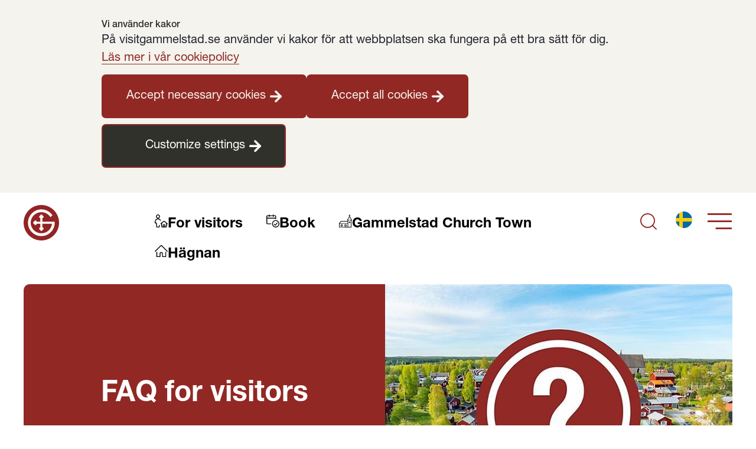

--- FILE ---
content_type: text/html;charset=UTF-8
request_url: https://visitgammelstad.se/engelska/gammelstad/planyourvisit/faqforvisitors.4.2266d36918baa16f1cb574d.html
body_size: 12041
content:
<!DOCTYPE html>
<html lang="en" class="sv-no-js sv-template-informationssida">
<head>
   <meta charset="UTF-8">
   <script nonce="7673ba61-f48c-11f0-8c3b-0b68013e8e90">(function(c){c.add('sv-js');c.remove('sv-no-js');})(document.documentElement.classList)</script>
   <title>FAQ for visitors - Gammelstad</title>
   <link rel="preload" href="/sitevision/system-resource/0c5a13971d37dafca64932217689376a1cc46852f8dde23dc0c089a35fb40a22/js/jquery.js" as="script">
   <link rel="preload" href="/sitevision/system-resource/0c5a13971d37dafca64932217689376a1cc46852f8dde23dc0c089a35fb40a22/envision/envision.js" as="script">
   <link rel="preload" href="/sitevision/system-resource/0c5a13971d37dafca64932217689376a1cc46852f8dde23dc0c089a35fb40a22/js/utils.js" as="script">
   <link rel="preload" href="/sitevision/system-resource/0c5a13971d37dafca64932217689376a1cc46852f8dde23dc0c089a35fb40a22/js/portlets.js" as="script">
   <meta name="viewport" content="width=device-width, initial-scale=1, minimum-scale=1, shrink-to-fit=no">
   <meta name="dcterms.identifier" content="https://visitgammelstad.se">
   <meta name="dcterms.language" content="en">
   <meta name="dcterms.format" content="text/html">
   <meta name="dcterms.type" content="text">
   <link rel="canonical" href="/engelska/gammelstad/planyourvisit/faqforvisitors.4.2266d36918baa16f1cb574d.html">
   <link rel="stylesheet" type="text/css" href="/2.58c7a8e17f026b314f7e10/1768492723603/sitevision-responsive-grids.css?gridConfigs=651.58c7a8e17f026b314f85f0_FLUID_GRID&pushPull=true">
   <link rel="stylesheet" type="text/css" href="/2.58c7a8e17f026b314f7e10/1768492812379/sitevision-spacing.css">
   
      <link rel="stylesheet" type="text/css" href="/2.58c7a8e17f026b314f7e10/auto/1765606109958/SiteVision.css">
      <link rel="stylesheet" type="text/css" href="/2.58c7a8e17f026b314f7e10/0/3591/print/SiteVision.css">
   <link rel="stylesheet" type="text/css" href="/sitevision/system-resource/0c5a13971d37dafca64932217689376a1cc46852f8dde23dc0c089a35fb40a22/css/portlets.css">
   <link rel="stylesheet" type="text/css" href="/sitevision/system-resource/0c5a13971d37dafca64932217689376a1cc46852f8dde23dc0c089a35fb40a22/envision/envision.css">

      <link rel="stylesheet" type="text/css" href="/2.58c7a8e17f026b314f7e10/91.58c7a8e17f026b314f8597/1768493250939/0/sv-template-asset.css">
         <link rel="stylesheet" type="text/css" href="/webapp-resource/4.2266d36918baa16f1cb574d/360.6ebc7e4019b9e2c5ff81d81/1768238336193/webapp-assets.css">
      <script nonce="7673ba61-f48c-11f0-8c3b-0b68013e8e90">!function(t,e){t=t||"docReady",e=e||window;var n=[],o=!1,c=!1;function d(){if(!o){o=!0;for(var t=0;t<n.length;t++)try{n[t].fn.call(window,n[t].ctx)}catch(t){console&&console.error(t)}n=[]}}function a(){"complete"===document.readyState&&d()}e[t]=function(t,e){if("function"!=typeof t)throw new TypeError("callback for docReady(fn) must be a function");o?setTimeout(function(){t(e)},1):(n.push({fn:t,ctx:e}),"complete"===document.readyState?setTimeout(d,1):c||(document.addEventListener?(document.addEventListener("DOMContentLoaded",d,!1),window.addEventListener("load",d,!1)):(document.attachEvent("onreadystatechange",a),window.attachEvent("onload",d)),c=!0))}}("svDocReady",window);</script>
   <link rel="alternate" href="https://visitgammelstad.se/besoksinformation/fragorochsvar.4.4b80d382180baae3360843a.html" hreflang="sv">
   <link rel="alternate" href="https://visitgammelstad.se/engelska/gammelstad/planyourvisit/faqforvisitors.4.2266d36918baa16f1cb574d.html" hreflang="en">
   <script src="/2.58c7a8e17f026b314f7e10/91.58c7a8e17f026b314f8597/1768493251053/HEAD/0/sv-template-asset.js"></script>
   





<meta name="description" content="FAQ for visitors - Ingen beskrivning." />

<!-- Twitter -->
<meta name="twitter:title" content="FAQ for visitors" />
<meta name="twitter:description" content="FAQ for visitors - Ingen beskrivning." />
<meta name="twitter:image" content="" />

<!-- Facebook -->
<meta property="og:title" content="FAQ for visitors" />
<meta property="og:description" content="FAQ for visitors - Ingen beskrivning." />
<meta property="og:image" content="" />
   <script nonce="7673ba61-f48c-11f0-8c3b-0b68013e8e90">
      window.sv = window.sv || {};
      sv.UNSAFE_MAY_CHANGE_AT_ANY_GIVEN_TIME_webAppExternals = {};
      sv.PageContext = {
      pageId: '4.2266d36918baa16f1cb574d',
      siteId: '2.58c7a8e17f026b314f7e10',
      userIdentityId: '',
      userIdentityReadTimeout: 0,
      userLocale: 'en',
      dev: false,
      csrfToken: '',
      html5: true,
      useServerSideEvents: false,
      nodeIsReadOnly: false
      };
   </script>
      <script nonce="7673ba61-f48c-11f0-8c3b-0b68013e8e90">!function(){"use strict";var t,n={},e={},i={};function r(t){return n[t]=n[t]||{instances:[],modules:{},bundle:{}},n[t]}document.querySelector("html").classList.add("js");var s={registerBootstrapData:function(t,n,i,r,s){var a,o=e[t];o||(o=e[t]={}),(a=o[i])||(a=o[i]={}),a[n]={subComponents:r,options:s}},registerInitialState:function(t,n){i[t]=n},registerApp:function(n){var e=n.applicationId,i=r(e);if(t){var s={};s[e]=i,s[e].instances=[n],t.start(s)}else i.instances.push(n)},registerModule:function(t){r(t.applicationId).modules[t.path]=t},registerBundle:function(t){r(t.applicationId).bundle=t.bundle},getRegistry:function(){return n},setAppStarter:function(n){t=n},getBootstrapData:function(t){return e[t]},getInitialState:function(t){return i[t]}};window.AppRegistry=s}();</script>
</head>
<body class=" sv-responsive sv-theme-grundtema env-m-around--0">
<div id="svid10_58c7a8e17f026b314f7f94" class="sv-layout"><div id="svid94_58c7a8e17f026b314f8583"><div class="sv-script-portlet sv-portlet sv-skip-spacer sv-template-portlet
" id="svid12_6309619d17fd49522e07e"><div id="Cookieblocker"><!-- Cookie-blocker --></div>    <script>
        document.cookie = `gam-user-consent=false; path=/; max-age=31536000; SameSite=Lax; Secure`;
        document.addEventListener('sv-cookie-consent', (e) => {
            var cookieValue = '';
            e.detail.categories.forEach(category => {
                cookieValue += `${category}:`;
            })
            document.cookie = `gam-user-consent=${cookieValue.slice(0, -1)}; path=/; max-age=31536000; SameSite=Lax; Secure`;
        });
    </script>
</div>
<div class="sv-custom-module sv-marketplace-sitevision-cookie-consent sv-template-portlet
" id="svid12_23d6a46817fbbee52f27b"><div id="Cookiebanner"><!-- Cookie-banner --></div><div data-cid="12.23d6a46817fbbee52f27b"></div><script nonce="7673ba61-f48c-11f0-8c3b-0b68013e8e90" >AppRegistry.registerBootstrapData('12.23d6a46817fbbee52f27b','12.23d6a46817fbbee52f27b','AGNOSTIC_RENDERER');</script><script nonce="7673ba61-f48c-11f0-8c3b-0b68013e8e90">AppRegistry.registerInitialState('12.23d6a46817fbbee52f27b',{"settings":{"displayType":"bannerTop","message":"På visitgammelstad.se använder vi kakor för att webbplatsen ska fungera på ett bra sätt för dig.","settingsSubTitle":null,"cookiePolicyUri":"/trashcan/testenglish.4.58c7a8e17f026b314f9141.html","title":"Vi använder kakor","cookiePolicyLinkText":"Läs mer i vår cookiepolicy","usePolicyPage":true,"manageButtonText":"Hantera cookies","buttonType":"acceptNecessaryAndAll","openLinkInNewTab":false,"usePiwikPro":false},"categories":[{"id":"necessary","title":"Nödvändiga cookies","description":"Gör att våra tjänster är säkra och fungerar som de ska. Därför går de inte att inaktivera.","hasConsent":true},{"id":"functional","title":"Funktionella cookies","description":"Hjälper oss att tillhandahålla förbättrad funktionalitet och anpassning.","hasConsent":false,"cookies":["hiq-notification-closed"]}],"displayOptions":{"consentOpen":true,"settingsOpen":false},"baseHeadingLevel":1,"customButtonTexts":{"acceptAllCookies":null,"acceptNecessaryCookies":null,"settings":null,"saveAndAccept":null},"useCustomButtonTexts":false});</script>
<script nonce="7673ba61-f48c-11f0-8c3b-0b68013e8e90">AppRegistry.registerApp({applicationId:'marketplace.sitevision.cookie-consent|1.11.8',htmlElementId:'svid12_23d6a46817fbbee52f27b',route:'/',portletId:'12.23d6a46817fbbee52f27b',locale:'en',defaultLocale:'en',webAppId:'marketplace.sitevision.cookie-consent',webAppVersion:'1.11.8',webAppAopId:'360.6ebc7e4019b9e2c5ff81d81',webAppImportTime:'1768238336193',requiredLibs:{"react":"18.3.1"},childComponentStateExtractionStrategy:'BY_ID'});</script></div>
<header class="sv-vertical sv-layout hiq-header sv-template-layout" id="svid10_58c7a8e17f026b314f8584"><div class="sv-script-portlet sv-portlet sv-skip-spacer sv-template-portlet
" id="svid12_7a86add117f767cddd25"><div id="Hoppatillinnehall"><!-- Hoppa till innehåll --></div><div class="hiq-skip-to-content">
    <div class="hiq-skip-to-content-box" >
        <a class="hiq-skip-to-content-link" href="#">
                            Skip to content
                    </a>
    </div>
</div>

<script>
	svDocReady(function() {
        let mainContent = document.getElementsByTagName('main')[0];
        let skipToContentLink = document.getElementsByClassName('hiq-skip-to-content-link')[0];
        if(mainContent){
            skipToContentLink.href="#"+mainContent.id;
        }
    });
</script></div>
<div class="sv-script-portlet sv-portlet sv-template-portlet
" id="svid12_58c7a8e17f026b314f9204"><div id="Notis"><!-- Notis --></div></div>
<div class="sv-fluid-grid sv-grid-12 sv-layout hiq-nav-padding sv-template-layout" id="svid10_58c7a8e17f026b314f85fe"><div class="sv-row sv-layout sv-skip-spacer sv-template-layout c1001"  id="svid10_58c7a8e17f026b314f85ff"><div class="sv-layout sv-skip-spacer sv-column-2 sv-template-layout" id="svid10_58c7a8e17f026b314f8600"><div class="sv-script-portlet sv-portlet sv-skip-spacer sv-template-portlet
" id="svid12_58c7a8e17f026b314f8b58"><div id="Logga"><!-- Logga --></div><div class="hiq-logotype-header">
            <a href="/engelska/gammelstad.4.58c7a8e17f026b314f9066.html"> 
            <img class="hiq-logotype-header__image" src="/images/18.58c7a8e17f026b314f8b3b/1646826147273/Gammelstaden%20logga.svg" alt="Gammelstad Church Town logotype, to startpage" >
        </a> 
    </div></div>
</div>
<div class="sv-layout sv-column-8 sv-template-layout" id="svid10_58c7a8e17f026b314f8601"><div class="sv-script-portlet sv-portlet sv-skip-spacer sv-template-portlet
" id="svid12_58c7a8e17f026b314f8c31"><div id="Topplankar"><!-- Topplänkar --></div><div class="hiq-top-links">
    <ul class="hiq-top-links__list">
                    <li class="hiq-top-links__list-item"> 
                <a class="hiq-top-links__list-link" href="/engelska/gammelstad/planyourvisit.4.39b40436182ca95331ac4ed.html">
                    <img src="/images/18.6b562d7418dcc9cef27b4b8/1709546722870/single-neutral-actions-home.svg" class="hiq-top-links__list-icon"/>
                    For visitors
                </a>
            </li>
                    <li class="hiq-top-links__list-item"> 
                <a class="hiq-top-links__list-link" href="/engelska/gammelstad/book.4.483f5e28198ebe8b9d6d633.html">
                    <img src="/images/18.6b562d7418dcc9cef27b4b6/1709546685871/calendar-check-1.svg" class="hiq-top-links__list-icon"/>
                    Book
                </a>
            </li>
                    <li class="hiq-top-links__list-item"> 
                <a class="hiq-top-links__list-link" href="/engelska/gammelstad/historyandculturalheritage/thehistoryofgammelstadchurchtown.4.483f5e28198ebe8b9d6eb70.html">
                    <img src="/images/18.6b562d7418dcc9cef27b4b9/1709546731550/kyrka-NEW.svg" class="hiq-top-links__list-icon"/>
                    Gammelstad Church Town
                </a>
            </li>
                    <li class="hiq-top-links__list-item"> 
                <a class="hiq-top-links__list-link" href="/engelska/gammelstad/theopenairmuseumhagnan.4.483f5e28198ebe8b9d6f0c9.html">
                    <img src="/images/18.6b562d7418dcc9cef27b4b7/1709546697135/house-1%201.svg" class="hiq-top-links__list-icon"/>
                    Hägnan
                </a>
            </li>
            </ul>
</div></div>
</div>
<div class="sv-layout sv-column-2 sv-template-layout" id="svid10_58c7a8e17f026b314f8602"><div class="sv-custom-module sv-search-menu-buttons sv-skip-spacer sv-template-portlet
" id="svid12_7a86add117f767cddd26e"><div id="Sokochmenyknappar"><!-- Sök och meny-knappar --></div><div data-cid="a45f4f9c-6347-ed0b-ed58-f1fc5f330aaf"><div id="app12_7a86add117f767cddd26e">
	<div class="hiq-search-menu-buttons__wrapper">
		<button class="hiq-search-menu-buttons__button" aria-label="Search">
			<span class="hiq-search-menu-buttons__search-button"></span>
		</button>
		<button class="hiq-search-menu-buttons__button" aria-label="Menu">
			<span class="hiq-search-menu-buttons__menu-button"></span>
		</button>
	</div>
</div>










<!--SCRIPT_TAG_TO_JS_FILE--><script src="/webapp-files/4.2266d36918baa16f1cb574d/360.7a86add117f767cddd266/1709556554937/vue/app.a7a1914e.js"></script>
</div><script nonce="7673ba61-f48c-11f0-8c3b-0b68013e8e90">AppRegistry.registerBootstrapData('12.7a86add117f767cddd26e','a45f4f9c-6347-ed0b-ed58-f1fc5f330aaf','main',[],undefined);</script><script nonce="7673ba61-f48c-11f0-8c3b-0b68013e8e90">AppRegistry.registerInitialState('12.7a86add117f767cddd26e',{"menuItems":[{"isExpanded":false,"isCurrent":false,"level":1,"children":[],"hasChildren":false,"name":"Calendar","id":"4.6309619d17fd49522e0151","uri":"/engelska/gammelstad/calendar.4.6309619d17fd49522e0151.html"},{"isExpanded":true,"isCurrent":false,"level":1,"children":[{"isExpanded":false,"isCurrent":false,"level":2,"children":[],"hasChildren":false,"name":"Opening hours","id":"4.61a10c2d183a383f2191571","uri":"/engelska/gammelstad/planyourvisit/openinghours.4.61a10c2d183a383f2191571.html"},{"isExpanded":false,"isCurrent":false,"level":2,"children":[],"hasChildren":false,"name":"Visitor Center","id":"4.39b40436182ca95331ac522","uri":"/engelska/gammelstad/planyourvisit/visitorcenter.4.39b40436182ca95331ac522.html"},{"isExpanded":false,"isCurrent":false,"level":2,"children":[],"hasChildren":false,"name":"Contact us","id":"4.39b40436182ca95331ac6e1","uri":"/engelska/gammelstad/planyourvisit/contactus.4.39b40436182ca95331ac6e1.html"},{"isExpanded":false,"isCurrent":false,"level":2,"children":[],"hasChildren":false,"name":"Find us","id":"4.61a10c2d183a383f21915d9","uri":"/engelska/gammelstad/planyourvisit/findus.4.61a10c2d183a383f21915d9.html"},{"isExpanded":false,"isCurrent":true,"level":2,"children":[],"hasChildren":false,"name":"FAQ for visitors","id":"4.2266d36918baa16f1cb574d","uri":"/engelska/gammelstad/planyourvisit/faqforvisitors.4.2266d36918baa16f1cb574d.html"},{"isExpanded":false,"isCurrent":false,"level":2,"children":[],"hasChildren":false,"name":"Accessibility","id":"4.3c6f4cc1193f2f30d3a1366b","uri":"/engelska/gammelstad/planyourvisit/accessibility.4.3c6f4cc1193f2f30d3a1366b.html"},{"isExpanded":false,"isCurrent":false,"level":2,"children":[],"hasChildren":false,"name":"The app Visit Gammelstad","id":"4.483f5e28198ebe8b9d6f504","uri":"/engelska/gammelstad/planyourvisit/theappvisitgammelstad.4.483f5e28198ebe8b9d6f504.html"},{"isExpanded":false,"isCurrent":false,"level":2,"children":[],"hasChildren":false,"name":"Map","id":"4.483f5e28198ebe8b9d6103af","uri":"/engelska/gammelstad/planyourvisit/map.4.483f5e28198ebe8b9d6103af.html"}],"hasChildren":true,"name":"Plan your visit","id":"4.39b40436182ca95331ac4ed","uri":"/engelska/gammelstad/planyourvisit.4.39b40436182ca95331ac4ed.html"},{"isExpanded":false,"isCurrent":false,"level":1,"children":[],"hasChildren":true,"name":"See and do","id":"4.6309619d17fd49522e08ac","uri":"/engelska/gammelstad/seeanddo.4.6309619d17fd49522e08ac.html"},{"isExpanded":false,"isCurrent":false,"level":1,"children":[],"hasChildren":true,"name":"Book","id":"4.483f5e28198ebe8b9d6d633","uri":"/engelska/gammelstad/book.4.483f5e28198ebe8b9d6d633.html"},{"isExpanded":false,"isCurrent":false,"level":1,"children":[],"hasChildren":true,"name":"The open-air museum Hägnan","id":"4.483f5e28198ebe8b9d6f0c9","uri":"/engelska/gammelstad/theopenairmuseumhagnan.4.483f5e28198ebe8b9d6f0c9.html"},{"isExpanded":false,"isCurrent":false,"level":1,"children":[],"hasChildren":true,"name":"History and cultural heritage","id":"4.483f5e28198ebe8b9d6e8c5","uri":"/engelska/gammelstad/historyandculturalheritage.4.483f5e28198ebe8b9d6e8c5.html"},{"isExpanded":false,"isCurrent":false,"level":1,"children":[],"hasChildren":true,"name":"Media contacts and brand assets","id":"4.6255d268199526efb3a8976","uri":"/engelska/gammelstad/mediacontactsandbrandassets.4.6255d268199526efb3a8976.html"}],"endpoints":{"getChildren":"/engelska/gammelstad/planyourvisit/faqforvisitors.4.2266d36918baa16f1cb574d.html?sv.target=12.7a86add117f767cddd26e&sv.12.7a86add117f767cddd26e.route=%2Fchildren"},"translations":{"menu":"Menu","changeLanguage":"Byt språk","search":"Search","subpage":"Subpages to ","close":"Close","whatAreYouLookingFor":"What are you looking for?","clearText":"Rensa text","language":"Language"},"searchPage":"/engelska/gammelstad/other/searchresult.4.6309619d17fd49522e0a00.html","languages":{"en":{"url":"/engelska/gammelstad/planyourvisit/faqforvisitors.4.2266d36918baa16f1cb574d.html","name":"English","current":true},"sv":{"url":"/besoksinformation/fragorochsvar.4.4b80d382180baae3360843a.html","name":"Svenska","current":false}},"logotype":{"src":"/images/18.58c7a8e17f026b314f8b3b/1646826147273/Gammelstaden%20logga.svg","alt":"Gammelstad Church Town logotype"},"startpageLink":"/engelska/gammelstad.4.58c7a8e17f026b314f9066.html","englishIconUri":"/images/18.6b562d7418dcc9cef27b4fa/1709547286524/English_flag_icon.svg","swedishIconUri":"/images/18.6b562d7418dcc9cef27b4fb/1709547286651/Sweden_flag_icon.svg","route":"/"});</script>
<script nonce="7673ba61-f48c-11f0-8c3b-0b68013e8e90">AppRegistry.registerApp({applicationId:'search-menu-buttons|0.0.1',htmlElementId:'svid12_7a86add117f767cddd26e',route:'/',portletId:'12.7a86add117f767cddd26e',locale:'en',defaultLocale:'en',webAppId:'search-menu-buttons',webAppVersion:'0.0.1',webAppAopId:'360.7a86add117f767cddd266',webAppImportTime:'1709556554937',requiredLibs:{},childComponentStateExtractionStrategy:'BY_ID'});</script></div>
</div>
</div>
</div>
</header>
<main class="sv-vertical sv-layout sv-template-layout" id="svid10_58c7a8e17f026b314f8585"><div id="svid94_58c7a8e17f026b314f85a0"><div class="sv-vertical sv-layout sv-skip-spacer sv-template-layout" id="svid10_6309619d17fd49522e069"><div class="sv-fluid-grid sv-grid-12 sv-layout sv-skip-spacer sv-template-layout" id="svid10_6309619d17fd49522e06a"><div class="sv-row sv-layout sv-skip-spacer sv-template-layout" id="svid10_6309619d17fd49522e06b"><div class="sv-layout sv-skip-spacer sv-column-12 sv-template-layout" id="svid10_6309619d17fd49522e06c"><div class="sv-vertical sv-layout sv-skip-spacer sv-template-layout" id="svid10_25ce10d17f8eea35722ae5"><div id="svid94_2266d36918baa16f1cb5754" class="pagecontent sv-layout"><div id="Ovrespalt"><!-- Övrespalt --></div><div class="sv-custom-module sv-top-banner sv-skip-spacer" id="svid12_2266d36918baa16f1cb5755"><div id="Toppbanner"><!-- Toppbanner --></div><div data-cid="5b4ab119-15cb-d2b1-2e1e-65eb913de73d"><div class="hiq-top-banner hiq-top-banner-low-banner">
	<div class="hiq-top-banner__left-container 
	hiq-top-banner__left-container-low-banner c1004" >
		<div class="hiq-top-banner__heading-wrapper">
			<h1 class="hiq-top-banner__heading c1005" >FAQ for visitors</h1>
		</div>
		
			<div class="hiq-top-banner__breadcrumbs-wrapper">
				<nav class="hiq-top-banner__breadcrumbs" aria-label="Breadcrumbs">
					<div class="hiq-top-banner__breadcrumbs-list hiq-ul rs_read">
						
							<div class="hiq-top-banner__breadcrumbs-list-item c1005" >
								
									<a class="hiq-top-banner__breadcrumbs-link c1002" href="/engelska/gammelstad.4.58c7a8e17f026b314f9066.html" >
										Startpage
									</a>
								
							</div>
						
							<div class="hiq-top-banner__breadcrumbs-list-item c1005" >
								
									<span class="hiq-top-banner__breadcrumbs-divider"></span>
									
										<a class="hiq-top-banner__breadcrumbs-link c1002"  href="/engelska/gammelstad/planyourvisit.4.39b40436182ca95331ac4ed.html">Plan your visit</a>
									
								
							</div>
						
							<div class="hiq-top-banner__breadcrumbs-list-item c1005" >
								
									<span class="hiq-top-banner__breadcrumbs-divider"></span>
									
										<span>FAQ for visitors</span>
									
								
							</div>
						
					</div>
				</nav>
			</div>
		
	</div>
	
		<div class="hiq-top-banner__right-container hiq-top-banner__right-container-low-banner">
			<img src="/images/200.483f5e28198ebe8b9d610361/1757582323236/FAQ_ny.jpg" srcset="/images/200.483f5e28198ebe8b9d610361/1757582323236/x160p/FAQ_ny.jpg 160w, /images/200.483f5e28198ebe8b9d610361/1757582323236/x320p/FAQ_ny.jpg 320w, /images/200.483f5e28198ebe8b9d610361/1757582323236/x480p/FAQ_ny.jpg 480w, /images/200.483f5e28198ebe8b9d610361/1757582323236/x640p/FAQ_ny.jpg 640w, /images/200.483f5e28198ebe8b9d610361/1757582323236/x800p/FAQ_ny.jpg 800w, /images/200.483f5e28198ebe8b9d610361/1757582323236/FAQ_ny.jpg 855w" sizes="100vw" class="sv-noborder" alt="">
		</div>
	
</div></div><script nonce="7673ba61-f48c-11f0-8c3b-0b68013e8e90">AppRegistry.registerBootstrapData('12.2266d36918baa16f1cb5755','5b4ab119-15cb-d2b1-2e1e-65eb913de73d','main',[],undefined);</script><script nonce="7673ba61-f48c-11f0-8c3b-0b68013e8e90">AppRegistry.registerInitialState('12.2266d36918baa16f1cb5755',{"title":"FAQ for visitors","showImage":true,"image":"\u003cimg src=\"/images/200.483f5e28198ebe8b9d610361/1757582323236/FAQ_ny.jpg\" srcset=\"/images/200.483f5e28198ebe8b9d610361/1757582323236/x160p/FAQ_ny.jpg 160w, /images/200.483f5e28198ebe8b9d610361/1757582323236/x320p/FAQ_ny.jpg 320w, /images/200.483f5e28198ebe8b9d610361/1757582323236/x480p/FAQ_ny.jpg 480w, /images/200.483f5e28198ebe8b9d610361/1757582323236/x640p/FAQ_ny.jpg 640w, /images/200.483f5e28198ebe8b9d610361/1757582323236/x800p/FAQ_ny.jpg 800w, /images/200.483f5e28198ebe8b9d610361/1757582323236/FAQ_ny.jpg 855w\" sizes=\"100vw\" class=\"sv-noborder\" alt=\"\">","fontColor":"#ffffff","backgroundColor":"#912824","bannerStyle":"low-banner","showBreadcrumbs":true,"breadcrumbs":[{"name":"Gammelstad","uri":"/engelska/gammelstad.4.58c7a8e17f026b314f9066.html","active":false},{"name":"Plan your visit","uri":"/engelska/gammelstad/planyourvisit.4.39b40436182ca95331ac4ed.html","active":false},{"name":"FAQ for visitors","uri":"/engelska/gammelstad/planyourvisit/faqforvisitors.4.2266d36918baa16f1cb574d.html","active":true}],"currentLanguage":"en","translations":{"breadcrumbs":"Breadcrumbs","startpage":"Startpage"},"route":"/"});</script>
<script nonce="7673ba61-f48c-11f0-8c3b-0b68013e8e90">AppRegistry.registerApp({applicationId:'top-banner|0.0.1',htmlElementId:'svid12_2266d36918baa16f1cb5755',route:'/',portletId:'12.2266d36918baa16f1cb5755',locale:'en',defaultLocale:'en',webAppId:'top-banner',webAppVersion:'0.0.1',webAppAopId:'360.25ce10d17f8eea3572203',webAppImportTime:'1653910700744',requiredLibs:{},childComponentStateExtractionStrategy:'BY_ID'});</script></div>
</div></div>
</div>
</div>
</div>
</div>
<div class="sv-vertical sv-layout sv-template-layout" id="svid10_58c7a8e17f026b314f8b84"><div class="sv-fluid-grid sv-grid-12 sv-layout sv-skip-spacer sv-template-layout" id="svid10_58c7a8e17f026b314f8b85"><div class="sv-row sv-layout sv-skip-spacer sv-template-layout" id="svid10_25ce10d17f8eea35722b41"><div class="sv-layout sv-push-3 hiq-text-area sv-skip-spacer sv-column-6 sv-template-layout" id="svid10_25ce10d17f8eea35722b44"><div class="sv-vertical sv-layout sv-skip-spacer sv-template-layout" id="svid10_23d6a46817fbbee52f215a6"><div id="svid94_2266d36918baa16f1cb5757" class="pagecontent sv-layout"><div id="Mittenspalt"><!-- Mittenspalt --></div><div class="sv-text-portlet sv-use-margins sv-skip-spacer" id="svid12_488d6ab7194643310e621e0"><div id="Text1"><!-- Text 1 --></div><div class="sv-text-portlet-content"><p class="hiq-preamble">Here you will find the answers to the most frequent asked questions before visiting Gammelstad Church Town and the open-air museum Hägnan.</p></div></div>
<div class="sv-text-portlet sv-use-margins" id="svid12_488d6ab7194643310e6223e"><div id="Text2"><!-- Text 2 --></div><div class="sv-text-portlet-content"><h2 class="hiq-h2" id="h-Practicalinformation">Practical information</h2></div></div>
<div class="sv-text-portlet sv-use-margins" id="svid12_30927ec718e1440d8d31722"><div id="DoesitcostmoneytovisitGammelstadChurchTownandtheopenairmuseumHagnan"><!-- Does it cost money to visit Gammelstad Church Town and the open-air museum Hägnan? --></div><div class="sv-vertical sv-layout hiq-decoration-plusbox sv-skip-spacer"><div class="sv-script-portlet sv-portlet sv-skip-spacer"><div class="hiq-decoration-plusbox-h3">
    <h3 class="hiq-decoration-plusbox-h3__title">
        <button id="does-it20cost20money20to20visit20gammelstad20church20town20and20the20open-air20museum20hC3A4gnan?" class="hiq-decoration-plusbox-h3__button" data-toggle="#svid12_30927ec718e1440d8d31722 .hiq-decoration-plusbox-h3__content">
            <span class="hiq-decoration-plusbox-h3__text">Does it cost money to visit Gammelstad Church Town and the open-air museum Hägnan?</span><span class="hiq-decoration-plusbox-h3__icon"></span>
        </button>
    </h3>
</div>

<script>
    function addHash(name) {
        const element = document.getElementById(name);
        if (element.getAttribute('aria-expanded') == 'false') {
            history.replaceState(null,null,'#' + name);
        } else {
            history.replaceState(null,null,window.location.href.split('#')[0]);
        }

        const contentNode = element ? document.getElementById(element.getAttribute('aria-controls')) : null;
        const forms = document.querySelectorAll('form');
        forms && forms.forEach(form => {
            if (contentNode.contains(form) && !form.action.includes('#' + name)) {
                form.action += '#' + name;
            }
        })
    }
</script></div>
<div class="sv-vertical sv-layout hiq-decoration-plusbox-h3__content"><div class="sv-vertical sv-layout sv-skip-spacer sv-decoration-content"><div class="sv-text-portlet-content"><p class="hiq-p">No, it&#39;s free to visit the area. Occasional entrance fees to the open-air museum Hägnan may occur on some larger events.</p></div></div>
</div>
</div>
</div>
<div class="sv-text-portlet sv-use-margins" id="svid12_30927ec718e1440d8d316dd"><div id="DoIneedtoprebookanythingbeforemyvisit"><!-- Do I need to pre-book anything before my visit? --></div><div class="sv-vertical sv-layout hiq-decoration-plusbox sv-skip-spacer"><div class="sv-script-portlet sv-portlet sv-skip-spacer"><div class="hiq-decoration-plusbox-h3">
    <h3 class="hiq-decoration-plusbox-h3__title">
        <button id="do-i20need20to20pre-book20anything20before20my20visit?" class="hiq-decoration-plusbox-h3__button" data-toggle="#svid12_30927ec718e1440d8d316dd .hiq-decoration-plusbox-h3__content">
            <span class="hiq-decoration-plusbox-h3__text">Do I need to pre-book anything before my visit?</span><span class="hiq-decoration-plusbox-h3__icon"></span>
        </button>
    </h3>
</div>

<script>
    function addHash(name) {
        const element = document.getElementById(name);
        if (element.getAttribute('aria-expanded') == 'false') {
            history.replaceState(null,null,'#' + name);
        } else {
            history.replaceState(null,null,window.location.href.split('#')[0]);
        }

        const contentNode = element ? document.getElementById(element.getAttribute('aria-controls')) : null;
        const forms = document.querySelectorAll('form');
        forms && forms.forEach(form => {
            if (contentNode.contains(form) && !form.action.includes('#' + name)) {
                form.action += '#' + name;
            }
        })
    }
</script></div>
<div class="sv-vertical sv-layout hiq-decoration-plusbox-h3__content"><div class="sv-vertical sv-layout sv-skip-spacer sv-decoration-content"><div class="sv-text-portlet-content"><p class="hiq-p">You don&#39;t need to pre-book your visit, it&#39;s an open area that can be visited anytime during the day. We do however recommend you to keep track of our opening hours if you wish to enter a specific building. If you want to join a guided tour or any other of our activities you can book your ticket online on our webpage.</p></div></div>
</div>
</div>
</div>
<div class="sv-text-portlet sv-use-margins" id="svid12_30927ec718e1440d8d31723"><div id="CanIpaywithcardcashSwishinthestores"><!-- Can I pay with card/cash/Swish in the stores? --></div><div class="sv-vertical sv-layout hiq-decoration-plusbox sv-skip-spacer"><div class="sv-script-portlet sv-portlet sv-skip-spacer"><div class="hiq-decoration-plusbox-h3">
    <h3 class="hiq-decoration-plusbox-h3__title">
        <button id="can-i20pay20with20card/cash/swish20in20the20stores?" class="hiq-decoration-plusbox-h3__button" data-toggle="#svid12_30927ec718e1440d8d31723 .hiq-decoration-plusbox-h3__content">
            <span class="hiq-decoration-plusbox-h3__text">Can I pay with card/cash/Swish in the stores?</span><span class="hiq-decoration-plusbox-h3__icon"></span>
        </button>
    </h3>
</div>

<script>
    function addHash(name) {
        const element = document.getElementById(name);
        if (element.getAttribute('aria-expanded') == 'false') {
            history.replaceState(null,null,'#' + name);
        } else {
            history.replaceState(null,null,window.location.href.split('#')[0]);
        }

        const contentNode = element ? document.getElementById(element.getAttribute('aria-controls')) : null;
        const forms = document.querySelectorAll('form');
        forms && forms.forEach(form => {
            if (contentNode.contains(form) && !form.action.includes('#' + name)) {
                form.action += '#' + name;
            }
        })
    }
</script></div>
<div class="sv-vertical sv-layout hiq-decoration-plusbox-h3__content"><div class="sv-vertical sv-layout sv-skip-spacer sv-decoration-content"><div class="sv-text-portlet-content"><p class="hiq-p">The souvenir shop at the Visitor Center and the country store at the open-air museum Hägnan accept both cards and Swish. In the country store you can also pay with cash. The souvenir shop at the Visitor Center is a cash free store.</p></div></div>
</div>
</div>
</div>
<div class="sv-text-portlet sv-use-margins" id="svid12_30927ec718e1440d8d31713"><div id="ArethereanyATMsonthearea"><!-- Are there any ATMs on the area? --></div><div class="sv-vertical sv-layout hiq-decoration-plusbox sv-skip-spacer"><div class="sv-script-portlet sv-portlet sv-skip-spacer"><div class="hiq-decoration-plusbox-h3">
    <h3 class="hiq-decoration-plusbox-h3__title">
        <button id="are-there20any20atms20on20the20area?" class="hiq-decoration-plusbox-h3__button" data-toggle="#svid12_30927ec718e1440d8d31713 .hiq-decoration-plusbox-h3__content">
            <span class="hiq-decoration-plusbox-h3__text">Are there any ATMs on the area?</span><span class="hiq-decoration-plusbox-h3__icon"></span>
        </button>
    </h3>
</div>

<script>
    function addHash(name) {
        const element = document.getElementById(name);
        if (element.getAttribute('aria-expanded') == 'false') {
            history.replaceState(null,null,'#' + name);
        } else {
            history.replaceState(null,null,window.location.href.split('#')[0]);
        }

        const contentNode = element ? document.getElementById(element.getAttribute('aria-controls')) : null;
        const forms = document.querySelectorAll('form');
        forms && forms.forEach(form => {
            if (contentNode.contains(form) && !form.action.includes('#' + name)) {
                form.action += '#' + name;
            }
        })
    }
</script></div>
<div class="sv-vertical sv-layout hiq-decoration-plusbox-h3__content"><div class="sv-vertical sv-layout sv-skip-spacer sv-decoration-content"><div class="sv-text-portlet-content"><p class="hiq-p">No, the nearest ATM is located in Stadsö Centrum (a 15 min. walk from the church town).</p></div></div>
</div>
</div>
</div>
<div class="sv-text-portlet sv-use-margins" id="svid12_30927ec718e1440d8d316e9"><div id="CanIenterthechurch"><!-- Can I enter the church? --></div><div class="sv-vertical sv-layout hiq-decoration-plusbox sv-skip-spacer"><div class="sv-script-portlet sv-portlet sv-skip-spacer"><div class="hiq-decoration-plusbox-h3">
    <h3 class="hiq-decoration-plusbox-h3__title">
        <button id="can-i20enter20the20church?" class="hiq-decoration-plusbox-h3__button" data-toggle="#svid12_30927ec718e1440d8d316e9 .hiq-decoration-plusbox-h3__content">
            <span class="hiq-decoration-plusbox-h3__text">Can I enter the church?</span><span class="hiq-decoration-plusbox-h3__icon"></span>
        </button>
    </h3>
</div>

<script>
    function addHash(name) {
        const element = document.getElementById(name);
        if (element.getAttribute('aria-expanded') == 'false') {
            history.replaceState(null,null,'#' + name);
        } else {
            history.replaceState(null,null,window.location.href.split('#')[0]);
        }

        const contentNode = element ? document.getElementById(element.getAttribute('aria-controls')) : null;
        const forms = document.querySelectorAll('form');
        forms && forms.forEach(form => {
            if (contentNode.contains(form) && !form.action.includes('#' + name)) {
                form.action += '#' + name;
            }
        })
    }
</script></div>
<div class="sv-vertical sv-layout hiq-decoration-plusbox-h3__content"><div class="sv-vertical sv-layout sv-skip-spacer sv-decoration-content"><div class="sv-text-portlet-content"><p class="hiq-p">Yes, on certain days and times. <a href="https://www.svenskakyrkan.se/nederlulea/nederlulea-kyrka">Please check the parish website before your visit for updated information about opening hours.<svg class="env-link-icon" aria-hidden="true"><use href="/sitevision/link-icons.svg#link-external"></use></svg><span class="env-assistive-text"> External link.</span></a></p><p class="hiq-p">Nederluleå church is open for visitors on set days throughout the year. Since it is an active church it&#39;s often occapied with church services and other church activities outside of its official opening hours.</p></div></div>
</div>
</div>
</div>
<div class="sv-text-portlet sv-use-margins" id="svid12_30927ec718e1440d8d316f6"><div id="Aredogsallowedonthearea"><!-- Are dogs allowed on the area? --></div><div class="sv-vertical sv-layout hiq-decoration-plusbox sv-skip-spacer"><div class="sv-script-portlet sv-portlet sv-skip-spacer"><div class="hiq-decoration-plusbox-h3">
    <h3 class="hiq-decoration-plusbox-h3__title">
        <button id="are-dogs20allowed20on20the20area?" class="hiq-decoration-plusbox-h3__button" data-toggle="#svid12_30927ec718e1440d8d316f6 .hiq-decoration-plusbox-h3__content">
            <span class="hiq-decoration-plusbox-h3__text">Are dogs allowed on the area?</span><span class="hiq-decoration-plusbox-h3__icon"></span>
        </button>
    </h3>
</div>

<script>
    function addHash(name) {
        const element = document.getElementById(name);
        if (element.getAttribute('aria-expanded') == 'false') {
            history.replaceState(null,null,'#' + name);
        } else {
            history.replaceState(null,null,window.location.href.split('#')[0]);
        }

        const contentNode = element ? document.getElementById(element.getAttribute('aria-controls')) : null;
        const forms = document.querySelectorAll('form');
        forms && forms.forEach(form => {
            if (contentNode.contains(form) && !form.action.includes('#' + name)) {
                form.action += '#' + name;
            }
        })
    }
</script></div>
<div class="sv-vertical sv-layout hiq-decoration-plusbox-h3__content"><div class="sv-vertical sv-layout sv-skip-spacer sv-decoration-content"><div class="sv-text-portlet-content"><p class="hiq-p">Yes, leashed dogs are allowed outdoors but not in any of our buildings.</p></div></div>
</div>
</div>
</div>
<div class="sv-text-portlet sv-use-margins" id="svid12_30927ec718e1440d8d316f7"><div id="Issmokingallowedonthearea"><!-- Is smoking allowed on the area? --></div><div class="sv-vertical sv-layout hiq-decoration-plusbox sv-skip-spacer"><div class="sv-script-portlet sv-portlet sv-skip-spacer"><div class="hiq-decoration-plusbox-h3">
    <h3 class="hiq-decoration-plusbox-h3__title">
        <button id="is-smoking20allowed20on20the20area?" class="hiq-decoration-plusbox-h3__button" data-toggle="#svid12_30927ec718e1440d8d316f7 .hiq-decoration-plusbox-h3__content">
            <span class="hiq-decoration-plusbox-h3__text">Is smoking allowed on the area?</span><span class="hiq-decoration-plusbox-h3__icon"></span>
        </button>
    </h3>
</div>

<script>
    function addHash(name) {
        const element = document.getElementById(name);
        if (element.getAttribute('aria-expanded') == 'false') {
            history.replaceState(null,null,'#' + name);
        } else {
            history.replaceState(null,null,window.location.href.split('#')[0]);
        }

        const contentNode = element ? document.getElementById(element.getAttribute('aria-controls')) : null;
        const forms = document.querySelectorAll('form');
        forms && forms.forEach(form => {
            if (contentNode.contains(form) && !form.action.includes('#' + name)) {
                form.action += '#' + name;
            }
        })
    }
</script></div>
<div class="sv-vertical sv-layout hiq-decoration-plusbox-h3__content"><div class="sv-vertical sv-layout sv-skip-spacer sv-decoration-content"><div class="sv-text-portlet-content"><p class="hiq-p">Smoking is not allowed indoors or in close connection to buildings and other visitors.</p></div></div>
</div>
</div>
</div>
<div class="sv-text-portlet sv-use-margins" id="svid12_30927ec718e1440d8d316eb"><div id="Arespikedshoesallowedinthebuildings"><!-- Are spiked shoes allowed in the buildings? --></div><div class="sv-vertical sv-layout hiq-decoration-plusbox sv-skip-spacer"><div class="sv-script-portlet sv-portlet sv-skip-spacer"><div class="hiq-decoration-plusbox-h3">
    <h3 class="hiq-decoration-plusbox-h3__title">
        <button id="are-spiked20shoes20allowed20in20the20buildings?" class="hiq-decoration-plusbox-h3__button" data-toggle="#svid12_30927ec718e1440d8d316eb .hiq-decoration-plusbox-h3__content">
            <span class="hiq-decoration-plusbox-h3__text">Are spiked shoes allowed in the buildings?</span><span class="hiq-decoration-plusbox-h3__icon"></span>
        </button>
    </h3>
</div>

<script>
    function addHash(name) {
        const element = document.getElementById(name);
        if (element.getAttribute('aria-expanded') == 'false') {
            history.replaceState(null,null,'#' + name);
        } else {
            history.replaceState(null,null,window.location.href.split('#')[0]);
        }

        const contentNode = element ? document.getElementById(element.getAttribute('aria-controls')) : null;
        const forms = document.querySelectorAll('form');
        forms && forms.forEach(form => {
            if (contentNode.contains(form) && !form.action.includes('#' + name)) {
                form.action += '#' + name;
            }
        })
    }
</script></div>
<div class="sv-vertical sv-layout hiq-decoration-plusbox-h3__content"><div class="sv-vertical sv-layout sv-skip-spacer sv-decoration-content"><div class="sv-text-portlet-content"><p class="hiq-p">No, due to sensitive floor surfaces spikes on your shoes are not allowed indoors in our buildings.</p></div></div>
</div>
</div>
</div>
<div class="sv-text-portlet sv-use-margins" id="svid12_30927ec718e1440d8d316d3"><div id="Arethereanycafesandrestaurantsinthearea"><!-- Are there any cafés and restaurants in the area? --></div><div class="sv-vertical sv-layout hiq-decoration-plusbox sv-skip-spacer"><div class="sv-script-portlet sv-portlet sv-skip-spacer"><div class="hiq-decoration-plusbox-h3">
    <h3 class="hiq-decoration-plusbox-h3__title">
        <button id="are-there20any20cafC3A9s20and20restaurants20in20the20area?" class="hiq-decoration-plusbox-h3__button" data-toggle="#svid12_30927ec718e1440d8d316d3 .hiq-decoration-plusbox-h3__content">
            <span class="hiq-decoration-plusbox-h3__text">Are there any cafés and restaurants in the area?</span><span class="hiq-decoration-plusbox-h3__icon"></span>
        </button>
    </h3>
</div>

<script>
    function addHash(name) {
        const element = document.getElementById(name);
        if (element.getAttribute('aria-expanded') == 'false') {
            history.replaceState(null,null,'#' + name);
        } else {
            history.replaceState(null,null,window.location.href.split('#')[0]);
        }

        const contentNode = element ? document.getElementById(element.getAttribute('aria-controls')) : null;
        const forms = document.querySelectorAll('form');
        forms && forms.forEach(form => {
            if (contentNode.contains(form) && !form.action.includes('#' + name)) {
                form.action += '#' + name;
            }
        })
    }
</script></div>
<div class="sv-vertical sv-layout hiq-decoration-plusbox-h3__content"><div class="sv-vertical sv-layout sv-skip-spacer sv-decoration-content"><div class="sv-text-portlet-content"><p class="hiq-p">There is one restaurant that is open all year round, Iraj Kyrkbyn Restaurang &amp; Pizzeria. For pre-booked groups there is also Restaurang Kaptensgården. During the summer season and during some specific events in the winter you can also buy coffee and pastries at Kafé Fägnan and Ullas Café.</p><p class="hiq-p"><a href="/engelska/gammelstad/seeanddo/cafesandrestaurants.4.483f5e28198ebe8b9d610117.html">Here you&#39;ll find links to the restaurants and cafées websites.</a></p></div></div>
</div>
</div>
</div>
<div class="sv-text-portlet sv-use-margins" id="svid12_488d6ab7194643310e623bc"><div id="Arethereanytoiletsinthearea"><!-- Are there any toilets in the area? --></div><div class="sv-vertical sv-layout hiq-decoration-plusbox sv-skip-spacer"><div class="sv-script-portlet sv-portlet sv-skip-spacer"><div class="hiq-decoration-plusbox-h3">
    <h3 class="hiq-decoration-plusbox-h3__title">
        <button id="are-there20any20toilets20in20the20area?" class="hiq-decoration-plusbox-h3__button" data-toggle="#svid12_488d6ab7194643310e623bc .hiq-decoration-plusbox-h3__content">
            <span class="hiq-decoration-plusbox-h3__text">Are there any toilets in the area?</span><span class="hiq-decoration-plusbox-h3__icon"></span>
        </button>
    </h3>
</div>

<script>
    function addHash(name) {
        const element = document.getElementById(name);
        if (element.getAttribute('aria-expanded') == 'false') {
            history.replaceState(null,null,'#' + name);
        } else {
            history.replaceState(null,null,window.location.href.split('#')[0]);
        }

        const contentNode = element ? document.getElementById(element.getAttribute('aria-controls')) : null;
        const forms = document.querySelectorAll('form');
        forms && forms.forEach(form => {
            if (contentNode.contains(form) && !form.action.includes('#' + name)) {
                form.action += '#' + name;
            }
        })
    }
</script></div>
<div class="sv-vertical sv-layout hiq-decoration-plusbox-h3__content"><div class="sv-vertical sv-layout sv-skip-spacer sv-decoration-content"><div class="sv-text-portlet-content"><p class="hiq-p">Toilets for visitors can be found in the Country Store, Kafé Fägnan, Gårdshuset (next to Kafé Fägnan), Visitor Center, Nederluleå church, the toilet building at Skolgränd (behind the old Parish Hall) and the toilet building at Rutviksvägen (behind Arctic Collection). Remember to check the opening hours for each venue before your visit to Gammelstad.</p><p class="hiq-p">Opening hours for the toilet buildings at Skolgränd and Rutviksvägen:<br>May 1st-September 30th, 8 am-8 pm. <br>October 1st-April 30th, 10 am-5 pm.</p></div></div>
</div>
</div>
</div>
<div class="sv-text-portlet sv-use-margins" id="svid12_6255d268199526efb3a66d4"><div id="Text5"><!-- Text 5 --></div><div class="sv-text-portlet-content"><h2 class="hiq-h2" id="h-sv-default-anchor"><br>For families with children</h2></div></div>
<div class="sv-text-portlet sv-use-margins" id="svid12_483f5e28198ebe8b9d615cc2"><div id="Aretherechangingtablesforchildren"><!-- Are there changing tables for children? --></div><div class="sv-vertical sv-layout hiq-decoration-plusbox sv-skip-spacer"><div class="sv-script-portlet sv-portlet sv-skip-spacer"><div class="hiq-decoration-plusbox-h3">
    <h3 class="hiq-decoration-plusbox-h3__title">
        <button id="are-there20changing20tables20for20children?" class="hiq-decoration-plusbox-h3__button" data-toggle="#svid12_483f5e28198ebe8b9d615cc2 .hiq-decoration-plusbox-h3__content">
            <span class="hiq-decoration-plusbox-h3__text">Are there changing tables for children?</span><span class="hiq-decoration-plusbox-h3__icon"></span>
        </button>
    </h3>
</div>

<script>
    function addHash(name) {
        const element = document.getElementById(name);
        if (element.getAttribute('aria-expanded') == 'false') {
            history.replaceState(null,null,'#' + name);
        } else {
            history.replaceState(null,null,window.location.href.split('#')[0]);
        }

        const contentNode = element ? document.getElementById(element.getAttribute('aria-controls')) : null;
        const forms = document.querySelectorAll('form');
        forms && forms.forEach(form => {
            if (contentNode.contains(form) && !form.action.includes('#' + name)) {
                form.action += '#' + name;
            }
        })
    }
</script></div>
<div class="sv-vertical sv-layout hiq-decoration-plusbox-h3__content"><div class="sv-vertical sv-layout sv-skip-spacer sv-decoration-content"><div class="sv-text-portlet-content"><p class="hiq-p">Changing tables are available in the restrooms at the Visitor Center and at Hägnan – in the public visitor toilet, the Country store, and Café Fägnan. Please note that the Contry Store and Café Fägnan are only open during the summer season and for special events throughout the rest of the year.</p></div></div>
</div>
</div>
</div>
<div class="sv-text-portlet sv-use-margins" id="svid12_6255d268199526efb3a66e7"><div id="CanIheatchildrensfoodsomewhere"><!-- Can I heat children&#39;s food somewhere? --></div><div class="sv-vertical sv-layout hiq-decoration-plusbox sv-skip-spacer"><div class="sv-script-portlet sv-portlet sv-skip-spacer"><div class="hiq-decoration-plusbox-h3">
    <h3 class="hiq-decoration-plusbox-h3__title">
        <button id="can-i20heat20children's20food20somewhere?" class="hiq-decoration-plusbox-h3__button" data-toggle="#svid12_6255d268199526efb3a66e7 .hiq-decoration-plusbox-h3__content">
            <span class="hiq-decoration-plusbox-h3__text">Can I heat children's food somewhere?</span><span class="hiq-decoration-plusbox-h3__icon"></span>
        </button>
    </h3>
</div>

<script>
    function addHash(name) {
        const element = document.getElementById(name);
        if (element.getAttribute('aria-expanded') == 'false') {
            history.replaceState(null,null,'#' + name);
        } else {
            history.replaceState(null,null,window.location.href.split('#')[0]);
        }

        const contentNode = element ? document.getElementById(element.getAttribute('aria-controls')) : null;
        const forms = document.querySelectorAll('form');
        forms && forms.forEach(form => {
            if (contentNode.contains(form) && !form.action.includes('#' + name)) {
                form.action += '#' + name;
            }
        })
    }
</script></div>
<div class="sv-vertical sv-layout hiq-decoration-plusbox-h3__content"><div class="sv-vertical sv-layout sv-skip-spacer sv-decoration-content"><div class="sv-text-portlet-content"><p class="hiq-p">Yes, inside Café Fägnan at the open-air museum Hägnan. Please note that Café Fägnan is only open during the summer season and during special events throughout the rest of the year.</p></div></div>
</div>
</div>
</div>
<div class="sv-text-portlet sv-use-margins" id="svid12_30927ec718e1440d8d316d2"><div id="WhencanIseetheanimalsattheopenairmuseumHagnan"><!-- When can I see the animals at the open-air museum Hägnan? --></div><div class="sv-vertical sv-layout hiq-decoration-plusbox sv-skip-spacer"><div class="sv-script-portlet sv-portlet sv-skip-spacer"><div class="hiq-decoration-plusbox-h3">
    <h3 class="hiq-decoration-plusbox-h3__title">
        <button id="when-can20i20see20the20animals20at20the20open-air20museum20hC3A4gnan?" class="hiq-decoration-plusbox-h3__button" data-toggle="#svid12_30927ec718e1440d8d316d2 .hiq-decoration-plusbox-h3__content">
            <span class="hiq-decoration-plusbox-h3__text">When can I see the animals at the open-air museum Hägnan?</span><span class="hiq-decoration-plusbox-h3__icon"></span>
        </button>
    </h3>
</div>

<script>
    function addHash(name) {
        const element = document.getElementById(name);
        if (element.getAttribute('aria-expanded') == 'false') {
            history.replaceState(null,null,'#' + name);
        } else {
            history.replaceState(null,null,window.location.href.split('#')[0]);
        }

        const contentNode = element ? document.getElementById(element.getAttribute('aria-controls')) : null;
        const forms = document.querySelectorAll('form');
        forms && forms.forEach(form => {
            if (contentNode.contains(form) && !form.action.includes('#' + name)) {
                form.action += '#' + name;
            }
        })
    }
</script></div>
<div class="sv-vertical sv-layout hiq-decoration-plusbox-h3__content"><div class="sv-vertical sv-layout sv-skip-spacer sv-decoration-content"><div class="sv-text-portlet-content"><p class="hiq-p">Most animals at the open-air museum Hägnan are only present from late June to mid August. Only the sheep live at Hägnan all year round.</p></div></div>
</div>
</div>
</div>
<div class="sv-text-portlet sv-use-margins" id="svid12_6255d268199526efb3a66e8"><div id="Istheareaadaptedforprams"><!-- Is the area adapted for prams? --></div><div class="sv-vertical sv-layout hiq-decoration-plusbox sv-skip-spacer"><div class="sv-script-portlet sv-portlet sv-skip-spacer"><div class="hiq-decoration-plusbox-h3">
    <h3 class="hiq-decoration-plusbox-h3__title">
        <button id="is-the20area20adapted20for20prams?" class="hiq-decoration-plusbox-h3__button" data-toggle="#svid12_6255d268199526efb3a66e8 .hiq-decoration-plusbox-h3__content">
            <span class="hiq-decoration-plusbox-h3__text">Is the area adapted for prams?</span><span class="hiq-decoration-plusbox-h3__icon"></span>
        </button>
    </h3>
</div>

<script>
    function addHash(name) {
        const element = document.getElementById(name);
        if (element.getAttribute('aria-expanded') == 'false') {
            history.replaceState(null,null,'#' + name);
        } else {
            history.replaceState(null,null,window.location.href.split('#')[0]);
        }

        const contentNode = element ? document.getElementById(element.getAttribute('aria-controls')) : null;
        const forms = document.querySelectorAll('form');
        forms && forms.forEach(form => {
            if (contentNode.contains(form) && !form.action.includes('#' + name)) {
                form.action += '#' + name;
            }
        })
    }
</script></div>
<div class="sv-vertical sv-layout hiq-decoration-plusbox-h3__content"><div class="sv-vertical sv-layout sv-skip-spacer sv-decoration-content"><div class="sv-text-portlet-content"><p class="hiq-p">Yes, the area is adapted for prams but during bad weather conditions the accessibility may be limited.</p><p class="hiq-p">We have ramps for the larger farmsteads at Hägnan but not for all outbuildings.</p><p class="hiq-p">Nederluleå church has one adapted entrance and the exhibition at the Visitor Center can be reached by elevator if you want to bring your pram (inform the staff on location if you wish to use it).</p><p class="hiq-p">The exhibition cottage has a removable ramp that can be used if needed.</p></div></div>
</div>
</div>
</div>
<div class="sv-text-portlet sv-use-margins" id="svid12_488d6ab7194643310e6223f"><div id="Text3"><!-- Text 3 --></div><div class="sv-text-portlet-content"><h2 class="hiq-h2" id="h-sv-default-anchor-0"><br>Transportation and parking</h2></div></div>
<div class="sv-text-portlet sv-use-margins" id="svid12_30927ec718e1440d8d31711"><div id="CanItakethebustoGammelstad"><!-- Can I take the bus to Gammelstad? --></div><div class="sv-vertical sv-layout hiq-decoration-plusbox sv-skip-spacer"><div class="sv-script-portlet sv-portlet sv-skip-spacer"><div class="hiq-decoration-plusbox-h3">
    <h3 class="hiq-decoration-plusbox-h3__title">
        <button id="can-i20take20the20bus20to20gammelstad?" class="hiq-decoration-plusbox-h3__button" data-toggle="#svid12_30927ec718e1440d8d31711 .hiq-decoration-plusbox-h3__content">
            <span class="hiq-decoration-plusbox-h3__text">Can I take the bus to Gammelstad?</span><span class="hiq-decoration-plusbox-h3__icon"></span>
        </button>
    </h3>
</div>

<script>
    function addHash(name) {
        const element = document.getElementById(name);
        if (element.getAttribute('aria-expanded') == 'false') {
            history.replaceState(null,null,'#' + name);
        } else {
            history.replaceState(null,null,window.location.href.split('#')[0]);
        }

        const contentNode = element ? document.getElementById(element.getAttribute('aria-controls')) : null;
        const forms = document.querySelectorAll('form');
        forms && forms.forEach(form => {
            if (contentNode.contains(form) && !form.action.includes('#' + name)) {
                form.action += '#' + name;
            }
        })
    }
</script></div>
<div class="sv-vertical sv-layout hiq-decoration-plusbox-h3__content"><div class="sv-vertical sv-layout sv-skip-spacer sv-decoration-content"><div class="sv-text-portlet-content"><p class="hiq-p">Yes, bus number 9 goes all the way to the church town. You can also take bus number 1 or 2 to Stadsö Centrum, this however requires a 15 minutes walk to get to the church town and the open-air museum Hägnan.</p><p class="hiq-p"><a href="https://www.llt.lulea.se/">Plan your trip with Luleå Lokaltrafik here.<svg class="env-link-icon" aria-hidden="true"><use href="/sitevision/link-icons.svg#link-external"></use></svg><span class="env-assistive-text"> External link.</span></a></p></div></div>
</div>
</div>
</div>
<div class="sv-text-portlet sv-use-margins" id="svid12_30927ec718e1440d8d3170f"><div id="WherecanIparkmycar"><!-- Where can I park my car? --></div><div class="sv-vertical sv-layout hiq-decoration-plusbox sv-skip-spacer"><div class="sv-script-portlet sv-portlet sv-skip-spacer"><div class="hiq-decoration-plusbox-h3">
    <h3 class="hiq-decoration-plusbox-h3__title">
        <button id="where-can20i20park20my20car?" class="hiq-decoration-plusbox-h3__button" data-toggle="#svid12_30927ec718e1440d8d3170f .hiq-decoration-plusbox-h3__content">
            <span class="hiq-decoration-plusbox-h3__text">Where can I park my car?</span><span class="hiq-decoration-plusbox-h3__icon"></span>
        </button>
    </h3>
</div>

<script>
    function addHash(name) {
        const element = document.getElementById(name);
        if (element.getAttribute('aria-expanded') == 'false') {
            history.replaceState(null,null,'#' + name);
        } else {
            history.replaceState(null,null,window.location.href.split('#')[0]);
        }

        const contentNode = element ? document.getElementById(element.getAttribute('aria-controls')) : null;
        const forms = document.querySelectorAll('form');
        forms && forms.forEach(form => {
            if (contentNode.contains(form) && !form.action.includes('#' + name)) {
                form.action += '#' + name;
            }
        })
    }
</script></div>
<div class="sv-vertical sv-layout hiq-decoration-plusbox-h3__content"><div class="sv-vertical sv-layout sv-skip-spacer sv-decoration-content"><div class="sv-text-portlet-content"><p class="hiq-p">Parking is allowed on referred parking areas. There is no parking fee except during some larger events at the open-air museum Hägnan. <a href="/besoksinformation/hittahit.4.2582b509181ff213f1a3ea.html#Parkering">Here you can see the parking areas we recommend in Gammelstad.</a></p></div></div>
</div>
</div>
</div>
<div class="sv-text-portlet sv-use-margins" id="svid12_488d6ab7194643310e62240"><div id="Text4"><!-- Text 4 --></div><div class="sv-text-portlet-content"><h2 class="hiq-h2" id="h-sv-default-anchor-1"><br>Accessibility</h2></div></div>
<div class="sv-text-portlet sv-use-margins" id="svid12_30927ec718e1440d8d31712"><div id="Istheareaadaptedforwheelchairsandprams"><!-- Is the area adapted for wheelchairs and prams? --></div><div class="sv-vertical sv-layout hiq-decoration-plusbox sv-skip-spacer"><div class="sv-script-portlet sv-portlet sv-skip-spacer"><div class="hiq-decoration-plusbox-h3">
    <h3 class="hiq-decoration-plusbox-h3__title">
        <button id="is-the20area20adapted20for20wheelchairs20and20prams?" class="hiq-decoration-plusbox-h3__button" data-toggle="#svid12_30927ec718e1440d8d31712 .hiq-decoration-plusbox-h3__content">
            <span class="hiq-decoration-plusbox-h3__text">Is the area adapted for wheelchairs and prams?</span><span class="hiq-decoration-plusbox-h3__icon"></span>
        </button>
    </h3>
</div>

<script>
    function addHash(name) {
        const element = document.getElementById(name);
        if (element.getAttribute('aria-expanded') == 'false') {
            history.replaceState(null,null,'#' + name);
        } else {
            history.replaceState(null,null,window.location.href.split('#')[0]);
        }

        const contentNode = element ? document.getElementById(element.getAttribute('aria-controls')) : null;
        const forms = document.querySelectorAll('form');
        forms && forms.forEach(form => {
            if (contentNode.contains(form) && !form.action.includes('#' + name)) {
                form.action += '#' + name;
            }
        })
    }
</script></div>
<div class="sv-vertical sv-layout hiq-decoration-plusbox-h3__content"><div class="sv-vertical sv-layout sv-skip-spacer sv-decoration-content"><div class="sv-text-portlet-content"><p class="hiq-p">The area is adapted for wheelchairs and prams but during bad weather conditions the accessibility may be limited. We have ramps for the larger farmsteads at Hägnan but not for all outbuildings. Nederluleå church has one adapted entrance and the exhibition at the Visitor Center can be reached by elevator (inform the staff on location if you wish to use it). The exhibition cottage is not adapted but it has a removable ramp that can be used if needed.</p><p class="hiq-p"><a href="/engelska/gammelstad/planyourvisit/accessibility.4.3c6f4cc1193f2f30d3a1366b.html">Here you can read more about the accessibility on site. </a></p></div></div>
</div>
</div>
</div>
</div></div>
<div class="sv-layout sv-template-portlet
" id="svid30_25ce10d17f8eea3572878"><div id="Layout"><!-- Layout --></div></div>
</div>
</div>
</div>
</div>
<div class="sv-vertical sv-layout sv-template-layout" id="svid10_25ce10d17f8eea35722b62"><div class="sv-script-portlet sv-portlet sv-skip-spacer sv-template-portlet
" id="svid12_25ce10d17f8eea3572759"><div id="Relateradesidor"><!-- Relaterade sidor --></div></div>
</div>
<div class="sv-vertical sv-layout sv-template-layout" id="svid10_25ce10d17f8eea35722bdd"><div id="svid94_2266d36918baa16f1cb5759" class="pagecontent sv-layout"><div id="Undrespalt"><!-- Undrespalt --></div><div class="sv-vertical sv-layout sv-skip-spacer c1004"  id="svid10_2266d36918baa16f1cb575a"><div class="sv-fluid-grid sv-grid-12 sv-layout sv-skip-spacer" id="svid10_2266d36918baa16f1cb575b"><div class="sv-row sv-layout sv-skip-spacer" id="svid10_2266d36918baa16f1cb575c"><div class="sv-layout sv-push-3 sv-skip-spacer sv-column-6" id="svid10_2266d36918baa16f1cb575d"><div class="sv-text-portlet sv-use-margins sv-skip-spacer c1023"  id="svid12_2266d36918baa16f1cb575e"><div id="Text"><!-- Text --></div><div class="sv-text-portlet-content"><h2 class="hiq-h2-white sv-text-align-center" id="h-sv-default-anchor-2"><br></h2><p class="hiq-p--white sv-text-align-center"><br></p></div></div>
<div class="sv-custom-module sv-link-button c1026"  id="svid12_2266d36918baa16f1cb575f"><div id="Lankknapp"><!-- Länkknapp --></div><div data-cid="efdc7451-af7d-3621-77fc-93ab2b0f0331"><div class="hiq-link-button">
	<a class="hiq-link-button__link" href="/engelska/gammelstad/planyourvisit.4.39b40436182ca95331ac4ed.html">Plan your visit</a>
</div></div><script nonce="7673ba61-f48c-11f0-8c3b-0b68013e8e90">AppRegistry.registerBootstrapData('12.2266d36918baa16f1cb575f','efdc7451-af7d-3621-77fc-93ab2b0f0331','main',[],undefined);</script><script nonce="7673ba61-f48c-11f0-8c3b-0b68013e8e90">AppRegistry.registerInitialState('12.2266d36918baa16f1cb575f',{"text":"Plan your visit","link":"/engelska/gammelstad/planyourvisit.4.39b40436182ca95331ac4ed.html","route":"/"});</script>
<script nonce="7673ba61-f48c-11f0-8c3b-0b68013e8e90">AppRegistry.registerApp({applicationId:'link-button|0.0.1',htmlElementId:'svid12_2266d36918baa16f1cb575f',route:'/',portletId:'12.2266d36918baa16f1cb575f',locale:'en',defaultLocale:'en',webAppId:'link-button',webAppVersion:'0.0.1',webAppAopId:'360.25ce10d17f8eea35722414',webAppImportTime:'1647957894799',requiredLibs:{},childComponentStateExtractionStrategy:'BY_ID'});</script></div>
</div>
</div>
</div>
</div>
</div></div>
</div></main>
<footer class="sv-vertical sv-layout sv-template-layout" id="svid10_58c7a8e17f026b314f8586"><div class="sv-script-portlet sv-portlet sv-skip-spacer sv-template-portlet
" id="svid12_6b562d7418dcc9cef27b6d3"><div id="Skript"><!-- Skript --></div><div class="hiq-footer-image sv-fluid-grid sv-grid-12"><img src="/images/18.6b562d7418dcc9cef27b46e/1709546112583/footer.png" loading="lazy" srcset="/images/18.6b562d7418dcc9cef27b46e/1709546112583/x160p/footer.png 160w, /images/18.6b562d7418dcc9cef27b46e/1709546112583/x320p/footer.png 320w, /images/18.6b562d7418dcc9cef27b46e/1709546112583/x480p/footer.png 480w, /images/18.6b562d7418dcc9cef27b46e/1709546112583/x640p/footer.png 640w, /images/18.6b562d7418dcc9cef27b46e/1709546112583/x800p/footer.png 800w, /images/18.6b562d7418dcc9cef27b46e/1709546112583/x960p/footer.png 960w, /images/18.6b562d7418dcc9cef27b46e/1709546112583/footer.png 1117w" sizes="100vw" class="sv-noborder" alt=""></div>
<div class="hiq-footer-links">
    <div class="hiq-footer-links__container sv-fluid-grid sv-grid-12">
        <div class="hiq-footer-links__wrapper sv-row sv-layout sv-skip-spacer">
            <div class="hiq-footer-links__column sv-skip-spacer sv-column-3">
                <h3 class="hiq-footer-links__column-heading">
                                            More about us
                                    </h3>
                                    <ul class="hiq-footer-links__list">
                                                    <li class="hiq-footer-links__list-item">
                                <a class="hiq-footer-links__list-item-link hiq-footer-links__list-item-link-standard" href="/engelska/gammelstad/planyourvisit/visitorcenter.4.39b40436182ca95331ac522.html">
                                    Visitor Center
                                </a>
                            </li>
                                                    <li class="hiq-footer-links__list-item">
                                <a class="hiq-footer-links__list-item-link hiq-footer-links__list-item-link-standard" href="/4.39b40436182ca95331ac502.html">
                                    The Open-Air Museum Hägnan
                                </a>
                            </li>
                                                    <li class="hiq-footer-links__list-item">
                                <a class="hiq-footer-links__list-item-link hiq-footer-links__list-item-link-standard" href="/4.61a10c2d183a383f219164f.html">
                                    World Heritage Gammelstad Church Town
                                </a>
                            </li>
                                            </ul>
                            </div>

            <div class="hiq-footer-links__column sv-skip-spacer sv-column-3">
                <h3 class="hiq-footer-links__column-heading">
                                            Good to know
                                    </h3>
                                    <ul class="hiq-footer-links__list">
                                                    <li class="hiq-footer-links__list-item">
                                <a class="hiq-footer-links__list-item-link hiq-footer-links__list-item-link-standard" href="/engelska/gammelstad/planyourvisit/faqforvisitors.4.2266d36918baa16f1cb574d.html">
                                    FAQ for visitors
                                </a>
                            </li>
                                                    <li class="hiq-footer-links__list-item">
                                <a class="hiq-footer-links__list-item-link hiq-footer-links__list-item-link-standard" href="/engelska/gammelstad/planyourvisit/contactus.4.39b40436182ca95331ac6e1.html">
                                    Contact us
                                </a>
                            </li>
                                            </ul>
                            </div>
            <div class="hiq-footer-links__column sv-skip-spacer sv-column-3">
                <h3 class="hiq-footer-links__column-heading">
                                            The open-air museum Hägnan
                                    </h3>
                                    <ul class="hiq-footer-links__list-socialMedia">
                                                    <li class="hiq-footer-links__list-item">
                                <a class="hiq-footer-links__list-item-link hiq-footer-links__list-item-link-standard__Facebook" href="javascript:void(window.open('https://www.facebook.com/FriluftsmuseetHagnan/?locale=sv_SE','_blank','toolbar=1,location=1,status=1,menubar=1,scrollbars=1,resizable=1'));">
                                </a>
                            </li>
                                                    <li class="hiq-footer-links__list-item">
                                <a class="hiq-footer-links__list-item-link hiq-footer-links__list-item-link-standard__Instagram" href="javascript:void(window.open('https://www.instagram.com/gammelstad/','_blank','toolbar=1,location=1,status=1,menubar=1,scrollbars=1,resizable=1'));">
                                </a>
                            </li>
                                            </ul>
                            </div>
            <div class="hiq-footer-links__column sv-skip-spacer sv-column-2">
                <h3 class="hiq-footer-links__column-heading">
                                            The world heritage Gammelstad Church Town
                                    </h3>
                                    <ul class="hiq-footer-links__list-socialMedia">
                                                    <li class="hiq-footer-links__list-item">
                                <a class="hiq-footer-links__list-item-link hiq-footer-links__list-item-link-standard__Facebook" href="javascript:void(window.open('https://www.facebook.com/gammelstad/?locale=sv_SE','_blank','toolbar=1,location=1,status=1,menubar=1,scrollbars=1,resizable=1'));">
                                </a>
                            </li>
                                                    <li class="hiq-footer-links__list-item">
                                <a class="hiq-footer-links__list-item-link hiq-footer-links__list-item-link-standard__Instagram" href="javascript:void(window.open('https://www.instagram.com/gammelstad/','_blank','toolbar=1,location=1,status=1,menubar=1,scrollbars=1,resizable=1'));">
                                </a>
                            </li>
                                                    <li class="hiq-footer-links__list-item">
                                <a class="hiq-footer-links__list-item-link hiq-footer-links__list-item-link-standard__Youtube" href="javascript:void(window.open('https://www.youtube.com/@gammelstad/featured','_blank','toolbar=1,location=1,status=1,menubar=1,scrollbars=1,resizable=1'));">
                                </a>
                            </li>
                                            </ul>
                            </div>
        </div>
        <div class="hiq-footer-links__bottom">
            <div class="hiq-footer-links__bottom--information">
                <p class="hiq-site-info-footer-text">Visit Gammelstad 2023</p>
            </div>
            <div class="hiq-footer-links__bottom--language">
                <div class="hiq-language">
                    <span class="hiq-language-span">
                        <span >Language:</span>
                                                    <a href="/2.58c7a8e17f026b314f7e10.html" 
                                                                    class="hiq-language-link" lang=sv
                                                            >Svenska</a>
                                                    <a href="/engelska/gammelstad.4.58c7a8e17f026b314f9066.html" 
                                                                    aria-current="page"
                                    class="hiq-language-link-current"
                                                            >English</a>
                                            </span>
                </div>
            </div>
        </div>
    </div>
</div>
</div>
</footer>
</div></div>




<script src="/sitevision/system-resource/0c5a13971d37dafca64932217689376a1cc46852f8dde23dc0c089a35fb40a22/js/jquery.js"></script>
<script src="/sitevision/system-resource/0c5a13971d37dafca64932217689376a1cc46852f8dde23dc0c089a35fb40a22/envision/envision.js"></script>
<script src="/sitevision/system-resource/0c5a13971d37dafca64932217689376a1cc46852f8dde23dc0c089a35fb40a22/js/utils.js"></script>
<script src="/sitevision/system-resource/0c5a13971d37dafca64932217689376a1cc46852f8dde23dc0c089a35fb40a22/js/portlets.js"></script>

<script src="/sitevision/system-resource/0c5a13971d37dafca64932217689376a1cc46852f8dde23dc0c089a35fb40a22/js/webAppExternals/react_18_3.js"></script>
<script src="/webapp-resource/4.2266d36918baa16f1cb574d/360.25ce10d17f8eea3572203/1653910700744/webapp-assets.js"></script>
<script src="/webapp-resource/4.2266d36918baa16f1cb574d/360.6ebc7e4019b9e2c5ff81d81/1768238336193/webapp-assets.js"></script>
<script src="/webapp-resource/4.2266d36918baa16f1cb574d/360.7a86add117f767cddd266/1709556554937/webapp-assets.js"></script>
<script src="/webapp-resource/4.2266d36918baa16f1cb574d/360.25ce10d17f8eea35722414/1647957894799/webapp-assets.js"></script>
<script src="/sitevision/system-resource/0c5a13971d37dafca64932217689376a1cc46852f8dde23dc0c089a35fb40a22/webapps/webapp_sdk-legacy.js"></script>
</body>
</html>

--- FILE ---
content_type: text/css
request_url: https://visitgammelstad.se/2.58c7a8e17f026b314f7e10/1768492723603/sitevision-responsive-grids.css?gridConfigs=651.58c7a8e17f026b314f85f0_FLUID_GRID&pushPull=true
body_size: 952
content:
*[class*='sv-row'] *[class*='sv-row']{width:auto;max-width:none;min-width:0}*[class*='sv-push-'],*[class*='sv-pull-']{position:relative}.sv-grid *[class*="sv-column-"] + *[class*="sv-column-"]:last-child,.sv-fixed-fluid-grid *[class*="sv-column-"] + *[class*="sv-column-"]:last-child,.sv-fluid-grid *[class*="sv-column-"] + *[class*="sv-column-"]:last-child{float:right}/** * Need to override the float right setting on pushed and * pulled elements */.sv-grid *[class*="sv-column-"] + *[class*="sv-column-"].sv-dead-end,.sv-grid *[class*="sv-column-"] + *[class*='sv-push-']:last-child,.sv-grid *[class*="sv-column-"] + *[class*='sv-pull-']:last-child,.sv-fluid-grid *[class*="sv-column-"] + *[class*="sv-column-"].sv-dead-end,.sv-fluid-grid *[class*="sv-column-"] + *[class*='sv-push-']:last-child,.sv-fluid-grid *[class*="sv-column-"] + *[class*='sv-pull-']:last-child,.sv-fixed-fluid-grid *[class*="sv-column-"] + *[class*="sv-column-"].sv-dead-end,.sv-fixed-fluid-grid *[class*="sv-column-"] + *[class*='sv-push-']:last-child,.sv-fixed-fluid-grid *[class*="sv-column-"] + *[class*='sv-pull-']:last-child{float:left}.sv-column-1,.sv-column-2,.sv-column-3,.sv-column-4,.sv-column-5,.sv-column-6,.sv-column-7,.sv-column-8,.sv-column-9,.sv-column-10,.sv-column-11,.sv-column-12{float:left;display:inline;-webkit-box-sizing:border-box;-moz-box-sizing:border-box;box-sizing:border-box}.sv-row{margin-right:auto;margin-left:auto}.sv-row:before,.sv-row:after{content:" ";display:table}.sv-row:after{clear:both}.sv-grid .sv-row *[class*='sv-column']:first-of-type,.sv-fluid-grid .sv-row *[class*='sv-column']:first-of-type,.sv-fixed-fluid-grid .sv-row *[class*='sv-column']:first-of-type,.sv-fixed-fluid-grid .sv-row .sv-row *[class*='sv-column']:first-of-type{margin-left:0}.sv-grid-12{margin-right:auto;margin-left:auto;}.sv-grid-12.sv-fluid-grid,.sv-grid-12.sv-fixed-fluid-grid{max-width:1680px}.sv-fluid-grid.sv-grid-12 .sv-column-1,.sv-fixed-fluid-grid.sv-grid-12 .sv-column-1,.sv-fluid-grid.sv-grid-12 .sv-column-2,.sv-fixed-fluid-grid.sv-grid-12 .sv-column-2,.sv-fluid-grid.sv-grid-12 .sv-column-3,.sv-fixed-fluid-grid.sv-grid-12 .sv-column-3,.sv-fluid-grid.sv-grid-12 .sv-column-4,.sv-fixed-fluid-grid.sv-grid-12 .sv-column-4,.sv-fluid-grid.sv-grid-12 .sv-column-5,.sv-fixed-fluid-grid.sv-grid-12 .sv-column-5,.sv-fluid-grid.sv-grid-12 .sv-column-6,.sv-fixed-fluid-grid.sv-grid-12 .sv-column-6,.sv-fluid-grid.sv-grid-12 .sv-column-7,.sv-fixed-fluid-grid.sv-grid-12 .sv-column-7,.sv-fluid-grid.sv-grid-12 .sv-column-8,.sv-fixed-fluid-grid.sv-grid-12 .sv-column-8,.sv-fluid-grid.sv-grid-12 .sv-column-9,.sv-fixed-fluid-grid.sv-grid-12 .sv-column-9,.sv-fluid-grid.sv-grid-12 .sv-column-10,.sv-fixed-fluid-grid.sv-grid-12 .sv-column-10,.sv-fluid-grid.sv-grid-12 .sv-column-11,.sv-fixed-fluid-grid.sv-grid-12 .sv-column-11,.sv-fluid-grid.sv-grid-12 .sv-column-12,.sv-fixed-fluid-grid.sv-grid-12 .sv-column-12{margin-left:1.1904761904761905%;}.sv-grid-12.sv-fluid-grid .sv-column-12{width:100%;}.sv-grid-12.sv-fluid-grid .sv-column-11{width:91.5674603174603%;}.sv-grid-12.sv-fluid-grid .sv-column-10{width:83.13492063492062%;}.sv-grid-12.sv-fluid-grid .sv-column-9{width:74.70238095238093%;}.sv-grid-12.sv-fluid-grid .sv-column-8{width:66.26984126984127%;}.sv-grid-12.sv-fluid-grid .sv-column-7{width:57.83730158730158%;}.sv-grid-12.sv-fluid-grid .sv-column-6{width:49.4047619047619%;}.sv-grid-12.sv-fluid-grid .sv-column-5{width:40.972222222222214%;}.sv-grid-12.sv-fluid-grid .sv-column-4{width:32.53968253968254%;}.sv-grid-12.sv-fluid-grid .sv-column-3{width:24.107142857142854%;}.sv-grid-12.sv-fluid-grid .sv-column-2{width:15.674603174603172%;}.sv-grid-12.sv-fluid-grid .sv-column-1{width:7.242063492063491%;}.sv-grid-12.sv-fluid-grid .sv-push-1{left:8.432539682539682%}.sv-grid-12.sv-fluid-grid .sv-pull-1{left:-8.432539682539682%}.sv-grid-12.sv-fluid-grid .sv-pull-1:first-child{left:-7.242063492063491%}.sv-grid-12.sv-fluid-grid .sv-push-2{left:16.865079365079364%}.sv-grid-12.sv-fluid-grid .sv-pull-2{left:-16.865079365079364%}.sv-grid-12.sv-fluid-grid .sv-pull-2:first-child{left:-15.674603174603172%}.sv-grid-12.sv-fluid-grid .sv-push-3{left:25.297619047619044%}.sv-grid-12.sv-fluid-grid .sv-pull-3{left:-25.297619047619044%}.sv-grid-12.sv-fluid-grid .sv-pull-3:first-child{left:-24.107142857142854%}.sv-grid-12.sv-fluid-grid .sv-push-4{left:33.73015873015873%}.sv-grid-12.sv-fluid-grid .sv-pull-4{left:-33.73015873015873%}.sv-grid-12.sv-fluid-grid .sv-pull-4:first-child{left:-32.53968253968254%}.sv-grid-12.sv-fluid-grid .sv-push-5{left:42.162698412698404%}.sv-grid-12.sv-fluid-grid .sv-pull-5{left:-42.162698412698404%}.sv-grid-12.sv-fluid-grid .sv-pull-5:first-child{left:-40.972222222222214%}.sv-grid-12.sv-fluid-grid .sv-push-6{left:50.59523809523809%}.sv-grid-12.sv-fluid-grid .sv-pull-6{left:-50.59523809523809%}.sv-grid-12.sv-fluid-grid .sv-pull-6:first-child{left:-49.4047619047619%}.sv-grid-12.sv-fluid-grid .sv-push-7{left:59.02777777777777%}.sv-grid-12.sv-fluid-grid .sv-pull-7{left:-59.02777777777777%}.sv-grid-12.sv-fluid-grid .sv-pull-7:first-child{left:-57.83730158730158%}.sv-grid-12.sv-fluid-grid .sv-push-8{left:67.46031746031746%}.sv-grid-12.sv-fluid-grid .sv-pull-8{left:-67.46031746031746%}.sv-grid-12.sv-fluid-grid .sv-pull-8:first-child{left:-66.26984126984127%}.sv-grid-12.sv-fluid-grid .sv-push-9{left:75.89285714285712%}.sv-grid-12.sv-fluid-grid .sv-pull-9{left:-75.89285714285712%}.sv-grid-12.sv-fluid-grid .sv-pull-9:first-child{left:-74.70238095238093%}.sv-grid-12.sv-fluid-grid .sv-push-10{left:84.32539682539681%}.sv-grid-12.sv-fluid-grid .sv-pull-10{left:-84.32539682539681%}.sv-grid-12.sv-fluid-grid .sv-pull-10:first-child{left:-83.13492063492062%}.sv-grid-12.sv-fluid-grid .sv-push-11{left:92.75793650793649%}.sv-grid-12.sv-fluid-grid .sv-pull-11{left:-92.75793650793649%}.sv-grid-12.sv-fluid-grid .sv-pull-11:first-child{left:-91.5674603174603%}.sv-grid-12.sv-fluid-grid .sv-push-12{left:101.19047619047619%}.sv-grid-12.sv-fluid-grid .sv-pull-12{left:-101.19047619047619%}.sv-grid-12.sv-fluid-grid .sv-pull-12:first-child{left:-100%}.sv-visible-sv-bp-phonetablet{display:none !important}@media only screen and (max-width:1024px) and (min-width:1px){.sv-hide-sv-bp-phonetablet{display:none !important}.sv-visible-sv-bp-phonetablet{display:inherit !important}table.sv-visible-sv-bp-phonetablet{display:table !important}.sv-grid-12,.sv-grid-12 .sv-row *[class*='sv-column-'],.sv-grid-12.sv-fluid-grid *[class*='sv-row'] *[class*='sv-column-']{float:none !important;width:auto !important;display:block;position:static;left:auto}.sv-grid-12 .sv-row [class*="sv-column-"].sv-horizontal-column,.sv-grid-12 .sv-row [class*="sv-column-"] + [class*="sv-column-"]:last-child,.sv-grid-12 .sv-row [class*="sv-column-"] + [class*="sv-column-"].sv-dead-end{float:none}.sv-grid-12 [class*="sv-column-"]{margin-left:0 !important;margin-bottom:22px}}

--- FILE ---
content_type: text/css
request_url: https://visitgammelstad.se/2.58c7a8e17f026b314f7e10/auto/1765606109958/SiteVision.css
body_size: 532
content:
.c1058{max-height:1076px;max-width:1521px}.c1008{max-height:682px;max-width:1024px}.c1025{max-height:2848px;max-width:4288px}.c1039{max-height:1080px;max-width:1920px}.c1022{background-color:#f4f3ed}.c1018{width:45.4637%}.c1009{width:1024px}.c1010{background-color:#ffffff}.c1045{max-height:121px;max-width:584px}.c1003{margin-bottom:120px;margin-top:120px}.c1000{max-height:520px;max-width:924px}.c1051{max-height:409px;max-width:411px}.c1034{max-height:1441px;max-width:1920px}.c1050{max-height:228px;max-width:240px}.c1001{margin-top:21px}.c1054{max-height:1207px;max-width:1920px}.c1053{max-height:588px;max-width:833px}.c1024{background:none repeat scroll 0 0 #ccc;margin:0 auto;max-width:1920px;width:100%}.c1040{max-height:1500px;max-width:2000px}.c1014{max-height:1333px;max-width:2000px}.c1041{max-height:1754px;max-width:2480px}.c1038{max-height:706px;max-width:1024px}.c1027{max-height:623px;max-width:1024px}.c1056{float:left}.c1036{max-height:643px;max-width:920px}.c1032{max-height:1645px;max-width:2000px}.c1023{margin-bottom:37px;margin-top:87px}.c1021{border:0;height:100%;left:0;position:absolute;top:0;width:100%}.c1017{width:54.5564%}.c1016{width:100%}.c1026{margin-bottom:99px}.c1048{max-height:228px;max-width:1752px}.c1013{max-height:683px;max-width:1024px}.c1028{max-height:235px;max-width:739px}.c1035{max-height:768px;max-width:1194px}.c1002{border-color:#ffffff !important;color:#ffffff !important}.c1044{max-height:228px;max-width:1114px}.c1046{max-height:228px;max-width:1179px}.c1005{color:#ffffff}.c1011{max-height:1215px;max-width:2000px}.c1043{max-height:640px;max-width:1412px}.c1019{background-color:#f6f4ec}.c1004{background-color:#912824}.c1029{max-height:1414px;max-width:2000px}.c1012{max-height:658px;max-width:1024px}.c1015{display:block;height:auto;width:100%}.c1030{max-height:3744px;max-width:5616px}.c1057{color:#912824}.c1049{height:40em;width:52em}.c1047{max-height:228px;max-width:1813px}.c1059{max-height:1719px;max-width:1999px}.c1042{max-height:752px;max-width:1129px}.c1006{margin-bottom:2em}.c1033{max-height:1060px;max-width:1500px}.c1031{max-height:1704px;max-width:2000px}.c1055{margin-bottom:10px}.c1061{max-height:862px;max-width:1213px}.c1060{margin-top:1.5em}.c1052{max-height:768px;max-width:1152px}.c1007{max-height:3648px;max-width:5472px}.c1020{position:relative}.c1037{max-height:1133px;max-width:1700px}

--- FILE ---
content_type: text/css
request_url: https://visitgammelstad.se/2.58c7a8e17f026b314f7e10/91.58c7a8e17f026b314f8597/1768493250939/0/sv-template-asset.css
body_size: 17139
content:
.hiq-logotype-header__image{width:3.75rem;height:3.75rem}@media screen and (max-width:63.9375em){.hiq-logotype-header{display:none}}
.hiq-top-links{min-height:3.75rem;display:flex;align-items:center;justify-content:center}.hiq-top-links__list{list-style:none;padding-left:0}.hiq-top-links__list-item{font-family:"Helvetica Neue",Helvetica;font-size:1rem;line-height:1.15;margin-top:0;margin-bottom:1.25rem;font-weight:700;font-weight:500;display:block;float:left;color:#31312c;margin:1.25rem;margin-top:0}@media (min-width:0px){.hiq-top-links__list-item{font-size:calc(1rem + .5 * (100vw - 0px)/ 1200)}}@media (min-width:1200px){.hiq-top-links__list-item{font-size:1.5rem}}.hiq-top-links__list-link{font-family:"Helvetica Neue",Helvetica;font-size:1rem;line-height:1.15;margin-top:0;margin-bottom:1.25rem;font-weight:700;text-decoration:none;display:flex;align-items:baseline;margin-bottom:0;gap:8px}@media (min-width:0px){.hiq-top-links__list-link{font-size:calc(1rem + .5 * (100vw - 0px)/ 1200)}}@media (min-width:1200px){.hiq-top-links__list-link{font-size:1.5rem}}.hiq-top-links__list-link:hover{text-decoration:underline;color:#912824}.hiq-top-links__list-icon{height:22px}@media screen and (max-width:63.9375em){.hiq-top-links{display:none}}
.hiq-notification{height:5rem;background-color:#912824;color:#fff;display:flex;align-items:center;justify-content:center;align-items:center;position:relative;padding:0 3rem 0 1rem}@media print,screen and (min-width:40em){.hiq-notification{height:3.75rem}}@media print,screen and (min-width:64em){.hiq-notification{padding:0 5rem 0 1rem}}.hiq-notification-hidden{top:-100px;height:0;visibility:hidden}.hiq-notification-message{margin:0;text-align:center}@media print,screen and (min-width:40em){.hiq-notification-message{font-family:"Helvetica Neue",Helvetica;font-size:1rem;line-height:1.15;margin-top:0;margin-bottom:1.25rem;font-weight:700;margin:0}}@media print and (min-width:0px),screen and (min-width:40em) and (min-width:0px){.hiq-notification-message{font-size:calc(1rem + .5 * (100vw - 0px)/ 1200)}}@media print and (min-width:1200px),screen and (min-width:40em) and (min-width:1200px){.hiq-notification-message{font-size:1.5rem}}.hiq-notification-button{height:2.75rem;width:2.75rem;position:absolute;right:.5rem;top:50%;transform:translateY(-50%);color:#fff;font-size:1.125rem;background-color:transparent;border:0;text-decoration:none;cursor:pointer;display:flex;justify-content:center;align-items:center}.hiq-notification-button:before{content:"";font-family:hiq-icons!important;font-style:normal;font-weight:400;font-variant:normal;text-transform:none;line-height:1;-webkit-font-smoothing:antialiased;-moz-osx-font-smoothing:grayscale}@media print,screen and (min-width:64em){.hiq-notification-button{right:2.5rem}}
@font-face{font-family:'Helvetica Neue';font-style:normal;font-weight:300;font-display:auto;src:url(/webdav/files/System/resources/fonts//HelveticaNeueLTStd-ThCn.woff) format("woff")}@font-face{font-family:'Helvetica Neue';font-style:normal;font-weight:400;font-display:auto;src:url(/webdav/files/System/resources/fonts//HelveticaNeueLTStd-Lt.woff) format("woff")}@font-face{font-family:'Helvetica Neue';font-style:normal;font-weight:500;font-display:auto;src:url(/webdav/files/System/resources/fonts//HelveticaNeueLTStd-Roman.woff) format("woff")}@font-face{font-family:'Helvetica Neue';font-style:normal;font-weight:600;font-display:auto;src:url(/webdav/files/System/resources/fonts//HelveticaNeueLTStd-Md.woff);src:local(""),url(/webdav/files/System/resources/fonts//HelveticaNeueLTStd-Md.woff) format("woff")}@font-face{font-family:'Helvetica Neue';font-style:normal;font-weight:700;font-display:auto;src:url(/webdav/files/System/resources/fonts//HelveticaNeueLTStd-Bd.woff);src:local(""),url(/webdav/files/System/resources/fonts//HelveticaNeueLTStd-Bd.woff) format("woff")}@font-face{font-family:'Helvetica Neue';font-style:normal;font-weight:800;font-display:auto;src:url(/webdav/files/System/resources/fonts//HelveticaNeueLTStd-Blk.woff);src:local(""),url(/webdav/files/System/resources/fonts//HelveticaNeueLTStd-Blk.woff) format("woff")}@font-face{font-family:hiq-icons;src:url(/webdav/files/System/resources/fonts/hiq-icons/hiq.eot?vm066s);src:url(/webdav/files/System/resources/fonts/hiq-icons/hiq.eot?vm066s#iefix) format("embedded-opentype"),url(/webdav/files/System/resources/fonts/hiq-icons/hiq.ttf?vm066s) format("truetype"),url(/webdav/files/System/resources/fonts/hiq-icons/hiq.woff?vm066s) format("woff"),url(/webdav/files/System/resources/fonts/hiq-icons/hiq.svg?vm066s#icomoon) format("svg");font-weight:400;font-style:normal;font-display:block}[class*=" icon-"],[class^=icon-]{font-family:hiq-icons!important;speak:never;font-style:normal;font-weight:400;font-variant:normal;text-transform:none;line-height:1;-webkit-font-smoothing:antialiased;-moz-osx-font-smoothing:grayscale}.icon-hiq-icon-tag:before{content:""}.icon-hiq-icon-search:before{content:""}.icon-hiq-icon-menu:before{content:""}.icon-hiq-icon-map-pin:before{content:""}.icon-hiq-icon-globe:before{content:""}.icon-hiq-icon-chevron-right:before{content:""}.icon-hiq-icon-calendar:before{content:""}.icon-hiq-icon-arrow-right:before{content:""}.icon-hiq-icon-calendar:before{content:""}.icon-hiq-icon-close:before{content:""}.icon-hiq-icon-plus:before{content:""}.icon-hiq-icon-minus:before{content:""}.icon-hiq-icon-twitter:before{content:""}.icon-hiq-icon-facebook:before{content:""}.icon-hiq-icon-link:before{content:""}.icon-hiq-icon-external:before{content:""}.hiq-p-t\:0{padding-top:0}.hiq-m-t\:0{margin-top:0}.hiq-p-b\:0{padding-bottom:0}.hiq-m-b\:0{margin-bottom:0}.hiq-p-l\:0{padding-left:0}.hiq-m-l\:0{margin-left:0}.hiq-p-r\:0{padding-right:0}.hiq-m-r\:0{margin-right:0}.hiq-p-a\:0{padding:0}.hiq-m-a\:0{margin:0}.hiq-p-t\:5{padding-top:.5rem}.hiq-m-t\:5{margin-top:.5rem}.hiq-p-b\:5{padding-bottom:.5rem}.hiq-m-b\:5{margin-bottom:.5rem}.hiq-p-l\:5{padding-left:.5rem}.hiq-m-l\:5{margin-left:.5rem}.hiq-p-r\:5{padding-right:.5rem}.hiq-m-r\:5{margin-right:.5rem}.hiq-p-a\:5{padding:.5rem}.hiq-m-a\:5{margin:.5rem}.hiq-p-t\:10{padding-top:1rem}.hiq-m-t\:10{margin-top:1rem}.hiq-p-b\:10{padding-bottom:1rem}.hiq-m-b\:10{margin-bottom:1rem}.hiq-p-l\:10{padding-left:1rem}.hiq-m-l\:10{margin-left:1rem}.hiq-p-r\:10{padding-right:1rem}.hiq-m-r\:10{margin-right:1rem}.hiq-p-a\:10{padding:1rem}.hiq-m-a\:10{margin:1rem}.hiq-p-t\:15{padding-top:1.5rem}.hiq-m-t\:15{margin-top:1.5rem}.hiq-p-b\:15{padding-bottom:1.5rem}.hiq-m-b\:15{margin-bottom:1.5rem}.hiq-p-l\:15{padding-left:1.5rem}.hiq-m-l\:15{margin-left:1.5rem}.hiq-p-r\:15{padding-right:1.5rem}.hiq-m-r\:15{margin-right:1.5rem}.hiq-p-a\:15{padding:1.5rem}.hiq-m-a\:15{margin:1.5rem}.hiq-p-t\:20{padding-top:2rem}.hiq-m-t\:20{margin-top:2rem}.hiq-p-b\:20{padding-bottom:2rem}.hiq-m-b\:20{margin-bottom:2rem}.hiq-p-l\:20{padding-left:2rem}.hiq-m-l\:20{margin-left:2rem}.hiq-p-r\:20{padding-right:2rem}.hiq-m-r\:20{margin-right:2rem}.hiq-p-a\:20{padding:2rem}.hiq-m-a\:20{margin:2rem}.hiq-p-t\:25{padding-top:2.5rem}.hiq-m-t\:25{margin-top:2.5rem}.hiq-p-b\:25{padding-bottom:2.5rem}.hiq-m-b\:25{margin-bottom:2.5rem}.hiq-p-l\:25{padding-left:2.5rem}.hiq-m-l\:25{margin-left:2.5rem}.hiq-p-r\:25{padding-right:2.5rem}.hiq-m-r\:25{margin-right:2.5rem}.hiq-p-a\:25{padding:2.5rem}.hiq-m-a\:25{margin:2.5rem}.hiq-p-t\:30{padding-top:3rem}.hiq-m-t\:30{margin-top:3rem}.hiq-p-b\:30{padding-bottom:3rem}.hiq-m-b\:30{margin-bottom:3rem}.hiq-p-l\:30{padding-left:3rem}.hiq-m-l\:30{margin-left:3rem}.hiq-p-r\:30{padding-right:3rem}.hiq-m-r\:30{margin-right:3rem}.hiq-p-a\:30{padding:3rem}.hiq-m-a\:30{margin:3rem}.hiq-p-t\:35{padding-top:3.5rem}.hiq-m-t\:35{margin-top:3.5rem}.hiq-p-b\:35{padding-bottom:3.5rem}.hiq-m-b\:35{margin-bottom:3.5rem}.hiq-p-l\:35{padding-left:3.5rem}.hiq-m-l\:35{margin-left:3.5rem}.hiq-p-r\:35{padding-right:3.5rem}.hiq-m-r\:35{margin-right:3.5rem}.hiq-p-a\:35{padding:3.5rem}.hiq-m-a\:35{margin:3.5rem}.hiq-p-t\:40{padding-top:4rem}.hiq-m-t\:40{margin-top:4rem}.hiq-p-b\:40{padding-bottom:4rem}.hiq-m-b\:40{margin-bottom:4rem}.hiq-p-l\:40{padding-left:4rem}.hiq-m-l\:40{margin-left:4rem}.hiq-p-r\:40{padding-right:4rem}.hiq-m-r\:40{margin-right:4rem}.hiq-p-a\:40{padding:4rem}.hiq-m-a\:40{margin:4rem}.hiq-p-t\:45{padding-top:4.5rem}.hiq-m-t\:45{margin-top:4.5rem}.hiq-p-b\:45{padding-bottom:4.5rem}.hiq-m-b\:45{margin-bottom:4.5rem}.hiq-p-l\:45{padding-left:4.5rem}.hiq-m-l\:45{margin-left:4.5rem}.hiq-p-r\:45{padding-right:4.5rem}.hiq-m-r\:45{margin-right:4.5rem}.hiq-p-a\:45{padding:4.5rem}.hiq-m-a\:45{margin:4.5rem}.hiq-p-t\:50{padding-top:5rem}.hiq-m-t\:50{margin-top:5rem}.hiq-p-b\:50{padding-bottom:5rem}.hiq-m-b\:50{margin-bottom:5rem}.hiq-p-l\:50{padding-left:5rem}.hiq-m-l\:50{margin-left:5rem}.hiq-p-r\:50{padding-right:5rem}.hiq-m-r\:50{margin-right:5rem}.hiq-p-a\:50{padding:5rem}.hiq-m-a\:50{margin:5rem}.hiq-p-t\:55{padding-top:5.5rem}.hiq-m-t\:55{margin-top:5.5rem}.hiq-p-b\:55{padding-bottom:5.5rem}.hiq-m-b\:55{margin-bottom:5.5rem}.hiq-p-l\:55{padding-left:5.5rem}.hiq-m-l\:55{margin-left:5.5rem}.hiq-p-r\:55{padding-right:5.5rem}.hiq-m-r\:55{margin-right:5.5rem}.hiq-p-a\:55{padding:5.5rem}.hiq-m-a\:55{margin:5.5rem}.hiq-p-t\:60{padding-top:6rem}.hiq-m-t\:60{margin-top:6rem}.hiq-p-b\:60{padding-bottom:6rem}.hiq-m-b\:60{margin-bottom:6rem}.hiq-p-l\:60{padding-left:6rem}.hiq-m-l\:60{margin-left:6rem}.hiq-p-r\:60{padding-right:6rem}.hiq-m-r\:60{margin-right:6rem}.hiq-p-a\:60{padding:6rem}.hiq-m-a\:60{margin:6rem}.hiq-p-t\:65{padding-top:6.5rem}.hiq-m-t\:65{margin-top:6.5rem}.hiq-p-b\:65{padding-bottom:6.5rem}.hiq-m-b\:65{margin-bottom:6.5rem}.hiq-p-l\:65{padding-left:6.5rem}.hiq-m-l\:65{margin-left:6.5rem}.hiq-p-r\:65{padding-right:6.5rem}.hiq-m-r\:65{margin-right:6.5rem}.hiq-p-a\:65{padding:6.5rem}.hiq-m-a\:65{margin:6.5rem}.hiq-p-t\:70{padding-top:7rem}.hiq-m-t\:70{margin-top:7rem}.hiq-p-b\:70{padding-bottom:7rem}.hiq-m-b\:70{margin-bottom:7rem}.hiq-p-l\:70{padding-left:7rem}.hiq-m-l\:70{margin-left:7rem}.hiq-p-r\:70{padding-right:7rem}.hiq-m-r\:70{margin-right:7rem}.hiq-p-a\:70{padding:7rem}.hiq-m-a\:70{margin:7rem}.hiq-p-t\:75{padding-top:7.5rem}.hiq-m-t\:75{margin-top:7.5rem}.hiq-p-b\:75{padding-bottom:7.5rem}.hiq-m-b\:75{margin-bottom:7.5rem}.hiq-p-l\:75{padding-left:7.5rem}.hiq-m-l\:75{margin-left:7.5rem}.hiq-p-r\:75{padding-right:7.5rem}.hiq-m-r\:75{margin-right:7.5rem}.hiq-p-a\:75{padding:7.5rem}.hiq-m-a\:75{margin:7.5rem}.hiq-p-t\:80{padding-top:8rem}.hiq-m-t\:80{margin-top:8rem}.hiq-p-b\:80{padding-bottom:8rem}.hiq-m-b\:80{margin-bottom:8rem}.hiq-p-l\:80{padding-left:8rem}.hiq-m-l\:80{margin-left:8rem}.hiq-p-r\:80{padding-right:8rem}.hiq-m-r\:80{margin-right:8rem}.hiq-p-a\:80{padding:8rem}.hiq-m-a\:80{margin:8rem}.hiq-p-t\:85{padding-top:8.5rem}.hiq-m-t\:85{margin-top:8.5rem}.hiq-p-b\:85{padding-bottom:8.5rem}.hiq-m-b\:85{margin-bottom:8.5rem}.hiq-p-l\:85{padding-left:8.5rem}.hiq-m-l\:85{margin-left:8.5rem}.hiq-p-r\:85{padding-right:8.5rem}.hiq-m-r\:85{margin-right:8.5rem}.hiq-p-a\:85{padding:8.5rem}.hiq-m-a\:85{margin:8.5rem}.hiq-p-t\:90{padding-top:9rem}.hiq-m-t\:90{margin-top:9rem}.hiq-p-b\:90{padding-bottom:9rem}.hiq-m-b\:90{margin-bottom:9rem}.hiq-p-l\:90{padding-left:9rem}.hiq-m-l\:90{margin-left:9rem}.hiq-p-r\:90{padding-right:9rem}.hiq-m-r\:90{margin-right:9rem}.hiq-p-a\:90{padding:9rem}.hiq-m-a\:90{margin:9rem}.hiq-p-t\:95{padding-top:9.5rem}.hiq-m-t\:95{margin-top:9.5rem}.hiq-p-b\:95{padding-bottom:9.5rem}.hiq-m-b\:95{margin-bottom:9.5rem}.hiq-p-l\:95{padding-left:9.5rem}.hiq-m-l\:95{margin-left:9.5rem}.hiq-p-r\:95{padding-right:9.5rem}.hiq-m-r\:95{margin-right:9.5rem}.hiq-p-a\:95{padding:9.5rem}.hiq-m-a\:95{margin:9.5rem}.hiq-p-t\:100{padding-top:10rem}.hiq-m-t\:100{margin-top:10rem}.hiq-p-b\:100{padding-bottom:10rem}.hiq-m-b\:100{margin-bottom:10rem}.hiq-p-l\:100{padding-left:10rem}.hiq-m-l\:100{margin-left:10rem}.hiq-p-r\:100{padding-right:10rem}.hiq-m-r\:100{margin-right:10rem}.hiq-p-a\:100{padding:10rem}.hiq-m-a\:100{margin:10rem}@media print,screen and (min-width:40em){.hiq-p-t\:0\@medium{padding-top:0}.hiq-m-t\:0\@medium{margin-top:0}.hiq-p-b\:0\@medium{padding-bottom:0}.hiq-m-b\:0\@medium{margin-bottom:0}.hiq-p-l\:0\@medium{padding-left:0}.hiq-m-l\:0\@medium{margin-left:0}.hiq-p-r\:0\@medium{padding-right:0}.hiq-m-r\:0\@medium{margin-right:0}.hiq-p-a\:0\@medium{padding:0}.hiq-m-a\:0\@medium{margin:0}.hiq-p-t\:5\@medium{padding-top:.5rem}.hiq-m-t\:5\@medium{margin-top:.5rem}.hiq-p-b\:5\@medium{padding-bottom:.5rem}.hiq-m-b\:5\@medium{margin-bottom:.5rem}.hiq-p-l\:5\@medium{padding-left:.5rem}.hiq-m-l\:5\@medium{margin-left:.5rem}.hiq-p-r\:5\@medium{padding-right:.5rem}.hiq-m-r\:5\@medium{margin-right:.5rem}.hiq-p-a\:5\@medium{padding:.5rem}.hiq-m-a\:5\@medium{margin:.5rem}.hiq-p-t\:10\@medium{padding-top:1rem}.hiq-m-t\:10\@medium{margin-top:1rem}.hiq-p-b\:10\@medium{padding-bottom:1rem}.hiq-m-b\:10\@medium{margin-bottom:1rem}.hiq-p-l\:10\@medium{padding-left:1rem}.hiq-m-l\:10\@medium{margin-left:1rem}.hiq-p-r\:10\@medium{padding-right:1rem}.hiq-m-r\:10\@medium{margin-right:1rem}.hiq-p-a\:10\@medium{padding:1rem}.hiq-m-a\:10\@medium{margin:1rem}.hiq-p-t\:15\@medium{padding-top:1.5rem}.hiq-m-t\:15\@medium{margin-top:1.5rem}.hiq-p-b\:15\@medium{padding-bottom:1.5rem}.hiq-m-b\:15\@medium{margin-bottom:1.5rem}.hiq-p-l\:15\@medium{padding-left:1.5rem}.hiq-m-l\:15\@medium{margin-left:1.5rem}.hiq-p-r\:15\@medium{padding-right:1.5rem}.hiq-m-r\:15\@medium{margin-right:1.5rem}.hiq-p-a\:15\@medium{padding:1.5rem}.hiq-m-a\:15\@medium{margin:1.5rem}.hiq-p-t\:20\@medium{padding-top:2rem}.hiq-m-t\:20\@medium{margin-top:2rem}.hiq-p-b\:20\@medium{padding-bottom:2rem}.hiq-m-b\:20\@medium{margin-bottom:2rem}.hiq-p-l\:20\@medium{padding-left:2rem}.hiq-m-l\:20\@medium{margin-left:2rem}.hiq-p-r\:20\@medium{padding-right:2rem}.hiq-m-r\:20\@medium{margin-right:2rem}.hiq-p-a\:20\@medium{padding:2rem}.hiq-m-a\:20\@medium{margin:2rem}.hiq-p-t\:25\@medium{padding-top:2.5rem}.hiq-m-t\:25\@medium{margin-top:2.5rem}.hiq-p-b\:25\@medium{padding-bottom:2.5rem}.hiq-m-b\:25\@medium{margin-bottom:2.5rem}.hiq-p-l\:25\@medium{padding-left:2.5rem}.hiq-m-l\:25\@medium{margin-left:2.5rem}.hiq-p-r\:25\@medium{padding-right:2.5rem}.hiq-m-r\:25\@medium{margin-right:2.5rem}.hiq-p-a\:25\@medium{padding:2.5rem}.hiq-m-a\:25\@medium{margin:2.5rem}.hiq-p-t\:30\@medium{padding-top:3rem}.hiq-m-t\:30\@medium{margin-top:3rem}.hiq-p-b\:30\@medium{padding-bottom:3rem}.hiq-m-b\:30\@medium{margin-bottom:3rem}.hiq-p-l\:30\@medium{padding-left:3rem}.hiq-m-l\:30\@medium{margin-left:3rem}.hiq-p-r\:30\@medium{padding-right:3rem}.hiq-m-r\:30\@medium{margin-right:3rem}.hiq-p-a\:30\@medium{padding:3rem}.hiq-m-a\:30\@medium{margin:3rem}.hiq-p-t\:35\@medium{padding-top:3.5rem}.hiq-m-t\:35\@medium{margin-top:3.5rem}.hiq-p-b\:35\@medium{padding-bottom:3.5rem}.hiq-m-b\:35\@medium{margin-bottom:3.5rem}.hiq-p-l\:35\@medium{padding-left:3.5rem}.hiq-m-l\:35\@medium{margin-left:3.5rem}.hiq-p-r\:35\@medium{padding-right:3.5rem}.hiq-m-r\:35\@medium{margin-right:3.5rem}.hiq-p-a\:35\@medium{padding:3.5rem}.hiq-m-a\:35\@medium{margin:3.5rem}.hiq-p-t\:40\@medium{padding-top:4rem}.hiq-m-t\:40\@medium{margin-top:4rem}.hiq-p-b\:40\@medium{padding-bottom:4rem}.hiq-m-b\:40\@medium{margin-bottom:4rem}.hiq-p-l\:40\@medium{padding-left:4rem}.hiq-m-l\:40\@medium{margin-left:4rem}.hiq-p-r\:40\@medium{padding-right:4rem}.hiq-m-r\:40\@medium{margin-right:4rem}.hiq-p-a\:40\@medium{padding:4rem}.hiq-m-a\:40\@medium{margin:4rem}.hiq-p-t\:45\@medium{padding-top:4.5rem}.hiq-m-t\:45\@medium{margin-top:4.5rem}.hiq-p-b\:45\@medium{padding-bottom:4.5rem}.hiq-m-b\:45\@medium{margin-bottom:4.5rem}.hiq-p-l\:45\@medium{padding-left:4.5rem}.hiq-m-l\:45\@medium{margin-left:4.5rem}.hiq-p-r\:45\@medium{padding-right:4.5rem}.hiq-m-r\:45\@medium{margin-right:4.5rem}.hiq-p-a\:45\@medium{padding:4.5rem}.hiq-m-a\:45\@medium{margin:4.5rem}.hiq-p-t\:50\@medium{padding-top:5rem}.hiq-m-t\:50\@medium{margin-top:5rem}.hiq-p-b\:50\@medium{padding-bottom:5rem}.hiq-m-b\:50\@medium{margin-bottom:5rem}.hiq-p-l\:50\@medium{padding-left:5rem}.hiq-m-l\:50\@medium{margin-left:5rem}.hiq-p-r\:50\@medium{padding-right:5rem}.hiq-m-r\:50\@medium{margin-right:5rem}.hiq-p-a\:50\@medium{padding:5rem}.hiq-m-a\:50\@medium{margin:5rem}.hiq-p-t\:55\@medium{padding-top:5.5rem}.hiq-m-t\:55\@medium{margin-top:5.5rem}.hiq-p-b\:55\@medium{padding-bottom:5.5rem}.hiq-m-b\:55\@medium{margin-bottom:5.5rem}.hiq-p-l\:55\@medium{padding-left:5.5rem}.hiq-m-l\:55\@medium{margin-left:5.5rem}.hiq-p-r\:55\@medium{padding-right:5.5rem}.hiq-m-r\:55\@medium{margin-right:5.5rem}.hiq-p-a\:55\@medium{padding:5.5rem}.hiq-m-a\:55\@medium{margin:5.5rem}.hiq-p-t\:60\@medium{padding-top:6rem}.hiq-m-t\:60\@medium{margin-top:6rem}.hiq-p-b\:60\@medium{padding-bottom:6rem}.hiq-m-b\:60\@medium{margin-bottom:6rem}.hiq-p-l\:60\@medium{padding-left:6rem}.hiq-m-l\:60\@medium{margin-left:6rem}.hiq-p-r\:60\@medium{padding-right:6rem}.hiq-m-r\:60\@medium{margin-right:6rem}.hiq-p-a\:60\@medium{padding:6rem}.hiq-m-a\:60\@medium{margin:6rem}.hiq-p-t\:65\@medium{padding-top:6.5rem}.hiq-m-t\:65\@medium{margin-top:6.5rem}.hiq-p-b\:65\@medium{padding-bottom:6.5rem}.hiq-m-b\:65\@medium{margin-bottom:6.5rem}.hiq-p-l\:65\@medium{padding-left:6.5rem}.hiq-m-l\:65\@medium{margin-left:6.5rem}.hiq-p-r\:65\@medium{padding-right:6.5rem}.hiq-m-r\:65\@medium{margin-right:6.5rem}.hiq-p-a\:65\@medium{padding:6.5rem}.hiq-m-a\:65\@medium{margin:6.5rem}.hiq-p-t\:70\@medium{padding-top:7rem}.hiq-m-t\:70\@medium{margin-top:7rem}.hiq-p-b\:70\@medium{padding-bottom:7rem}.hiq-m-b\:70\@medium{margin-bottom:7rem}.hiq-p-l\:70\@medium{padding-left:7rem}.hiq-m-l\:70\@medium{margin-left:7rem}.hiq-p-r\:70\@medium{padding-right:7rem}.hiq-m-r\:70\@medium{margin-right:7rem}.hiq-p-a\:70\@medium{padding:7rem}.hiq-m-a\:70\@medium{margin:7rem}.hiq-p-t\:75\@medium{padding-top:7.5rem}.hiq-m-t\:75\@medium{margin-top:7.5rem}.hiq-p-b\:75\@medium{padding-bottom:7.5rem}.hiq-m-b\:75\@medium{margin-bottom:7.5rem}.hiq-p-l\:75\@medium{padding-left:7.5rem}.hiq-m-l\:75\@medium{margin-left:7.5rem}.hiq-p-r\:75\@medium{padding-right:7.5rem}.hiq-m-r\:75\@medium{margin-right:7.5rem}.hiq-p-a\:75\@medium{padding:7.5rem}.hiq-m-a\:75\@medium{margin:7.5rem}.hiq-p-t\:80\@medium{padding-top:8rem}.hiq-m-t\:80\@medium{margin-top:8rem}.hiq-p-b\:80\@medium{padding-bottom:8rem}.hiq-m-b\:80\@medium{margin-bottom:8rem}.hiq-p-l\:80\@medium{padding-left:8rem}.hiq-m-l\:80\@medium{margin-left:8rem}.hiq-p-r\:80\@medium{padding-right:8rem}.hiq-m-r\:80\@medium{margin-right:8rem}.hiq-p-a\:80\@medium{padding:8rem}.hiq-m-a\:80\@medium{margin:8rem}.hiq-p-t\:85\@medium{padding-top:8.5rem}.hiq-m-t\:85\@medium{margin-top:8.5rem}.hiq-p-b\:85\@medium{padding-bottom:8.5rem}.hiq-m-b\:85\@medium{margin-bottom:8.5rem}.hiq-p-l\:85\@medium{padding-left:8.5rem}.hiq-m-l\:85\@medium{margin-left:8.5rem}.hiq-p-r\:85\@medium{padding-right:8.5rem}.hiq-m-r\:85\@medium{margin-right:8.5rem}.hiq-p-a\:85\@medium{padding:8.5rem}.hiq-m-a\:85\@medium{margin:8.5rem}.hiq-p-t\:90\@medium{padding-top:9rem}.hiq-m-t\:90\@medium{margin-top:9rem}.hiq-p-b\:90\@medium{padding-bottom:9rem}.hiq-m-b\:90\@medium{margin-bottom:9rem}.hiq-p-l\:90\@medium{padding-left:9rem}.hiq-m-l\:90\@medium{margin-left:9rem}.hiq-p-r\:90\@medium{padding-right:9rem}.hiq-m-r\:90\@medium{margin-right:9rem}.hiq-p-a\:90\@medium{padding:9rem}.hiq-m-a\:90\@medium{margin:9rem}.hiq-p-t\:95\@medium{padding-top:9.5rem}.hiq-m-t\:95\@medium{margin-top:9.5rem}.hiq-p-b\:95\@medium{padding-bottom:9.5rem}.hiq-m-b\:95\@medium{margin-bottom:9.5rem}.hiq-p-l\:95\@medium{padding-left:9.5rem}.hiq-m-l\:95\@medium{margin-left:9.5rem}.hiq-p-r\:95\@medium{padding-right:9.5rem}.hiq-m-r\:95\@medium{margin-right:9.5rem}.hiq-p-a\:95\@medium{padding:9.5rem}.hiq-m-a\:95\@medium{margin:9.5rem}.hiq-p-t\:100\@medium{padding-top:10rem}.hiq-m-t\:100\@medium{margin-top:10rem}.hiq-p-b\:100\@medium{padding-bottom:10rem}.hiq-m-b\:100\@medium{margin-bottom:10rem}.hiq-p-l\:100\@medium{padding-left:10rem}.hiq-m-l\:100\@medium{margin-left:10rem}.hiq-p-r\:100\@medium{padding-right:10rem}.hiq-m-r\:100\@medium{margin-right:10rem}.hiq-p-a\:100\@medium{padding:10rem}.hiq-m-a\:100\@medium{margin:10rem}}@media print,screen and (min-width:64em){.hiq-p-t\:0\@large{padding-top:0}.hiq-m-t\:0\@large{margin-top:0}.hiq-p-b\:0\@large{padding-bottom:0}.hiq-m-b\:0\@large{margin-bottom:0}.hiq-p-l\:0\@large{padding-left:0}.hiq-m-l\:0\@large{margin-left:0}.hiq-p-r\:0\@large{padding-right:0}.hiq-m-r\:0\@large{margin-right:0}.hiq-p-a\:0\@large{padding:0}.hiq-m-a\:0\@large{margin:0}.hiq-p-t\:5\@large{padding-top:.5rem}.hiq-m-t\:5\@large{margin-top:.5rem}.hiq-p-b\:5\@large{padding-bottom:.5rem}.hiq-m-b\:5\@large{margin-bottom:.5rem}.hiq-p-l\:5\@large{padding-left:.5rem}.hiq-m-l\:5\@large{margin-left:.5rem}.hiq-p-r\:5\@large{padding-right:.5rem}.hiq-m-r\:5\@large{margin-right:.5rem}.hiq-p-a\:5\@large{padding:.5rem}.hiq-m-a\:5\@large{margin:.5rem}.hiq-p-t\:10\@large{padding-top:1rem}.hiq-m-t\:10\@large{margin-top:1rem}.hiq-p-b\:10\@large{padding-bottom:1rem}.hiq-m-b\:10\@large{margin-bottom:1rem}.hiq-p-l\:10\@large{padding-left:1rem}.hiq-m-l\:10\@large{margin-left:1rem}.hiq-p-r\:10\@large{padding-right:1rem}.hiq-m-r\:10\@large{margin-right:1rem}.hiq-p-a\:10\@large{padding:1rem}.hiq-m-a\:10\@large{margin:1rem}.hiq-p-t\:15\@large{padding-top:1.5rem}.hiq-m-t\:15\@large{margin-top:1.5rem}.hiq-p-b\:15\@large{padding-bottom:1.5rem}.hiq-m-b\:15\@large{margin-bottom:1.5rem}.hiq-p-l\:15\@large{padding-left:1.5rem}.hiq-m-l\:15\@large{margin-left:1.5rem}.hiq-p-r\:15\@large{padding-right:1.5rem}.hiq-m-r\:15\@large{margin-right:1.5rem}.hiq-p-a\:15\@large{padding:1.5rem}.hiq-m-a\:15\@large{margin:1.5rem}.hiq-p-t\:20\@large{padding-top:2rem}.hiq-m-t\:20\@large{margin-top:2rem}.hiq-p-b\:20\@large{padding-bottom:2rem}.hiq-m-b\:20\@large{margin-bottom:2rem}.hiq-p-l\:20\@large{padding-left:2rem}.hiq-m-l\:20\@large{margin-left:2rem}.hiq-p-r\:20\@large{padding-right:2rem}.hiq-m-r\:20\@large{margin-right:2rem}.hiq-p-a\:20\@large{padding:2rem}.hiq-m-a\:20\@large{margin:2rem}.hiq-p-t\:25\@large{padding-top:2.5rem}.hiq-m-t\:25\@large{margin-top:2.5rem}.hiq-p-b\:25\@large{padding-bottom:2.5rem}.hiq-m-b\:25\@large{margin-bottom:2.5rem}.hiq-p-l\:25\@large{padding-left:2.5rem}.hiq-m-l\:25\@large{margin-left:2.5rem}.hiq-p-r\:25\@large{padding-right:2.5rem}.hiq-m-r\:25\@large{margin-right:2.5rem}.hiq-p-a\:25\@large{padding:2.5rem}.hiq-m-a\:25\@large{margin:2.5rem}.hiq-p-t\:30\@large{padding-top:3rem}.hiq-m-t\:30\@large{margin-top:3rem}.hiq-p-b\:30\@large{padding-bottom:3rem}.hiq-m-b\:30\@large{margin-bottom:3rem}.hiq-p-l\:30\@large{padding-left:3rem}.hiq-m-l\:30\@large{margin-left:3rem}.hiq-p-r\:30\@large{padding-right:3rem}.hiq-m-r\:30\@large{margin-right:3rem}.hiq-p-a\:30\@large{padding:3rem}.hiq-m-a\:30\@large{margin:3rem}.hiq-p-t\:35\@large{padding-top:3.5rem}.hiq-m-t\:35\@large{margin-top:3.5rem}.hiq-p-b\:35\@large{padding-bottom:3.5rem}.hiq-m-b\:35\@large{margin-bottom:3.5rem}.hiq-p-l\:35\@large{padding-left:3.5rem}.hiq-m-l\:35\@large{margin-left:3.5rem}.hiq-p-r\:35\@large{padding-right:3.5rem}.hiq-m-r\:35\@large{margin-right:3.5rem}.hiq-p-a\:35\@large{padding:3.5rem}.hiq-m-a\:35\@large{margin:3.5rem}.hiq-p-t\:40\@large{padding-top:4rem}.hiq-m-t\:40\@large{margin-top:4rem}.hiq-p-b\:40\@large{padding-bottom:4rem}.hiq-m-b\:40\@large{margin-bottom:4rem}.hiq-p-l\:40\@large{padding-left:4rem}.hiq-m-l\:40\@large{margin-left:4rem}.hiq-p-r\:40\@large{padding-right:4rem}.hiq-m-r\:40\@large{margin-right:4rem}.hiq-p-a\:40\@large{padding:4rem}.hiq-m-a\:40\@large{margin:4rem}.hiq-p-t\:45\@large{padding-top:4.5rem}.hiq-m-t\:45\@large{margin-top:4.5rem}.hiq-p-b\:45\@large{padding-bottom:4.5rem}.hiq-m-b\:45\@large{margin-bottom:4.5rem}.hiq-p-l\:45\@large{padding-left:4.5rem}.hiq-m-l\:45\@large{margin-left:4.5rem}.hiq-p-r\:45\@large{padding-right:4.5rem}.hiq-m-r\:45\@large{margin-right:4.5rem}.hiq-p-a\:45\@large{padding:4.5rem}.hiq-m-a\:45\@large{margin:4.5rem}.hiq-p-t\:50\@large{padding-top:5rem}.hiq-m-t\:50\@large{margin-top:5rem}.hiq-p-b\:50\@large{padding-bottom:5rem}.hiq-m-b\:50\@large{margin-bottom:5rem}.hiq-p-l\:50\@large{padding-left:5rem}.hiq-m-l\:50\@large{margin-left:5rem}.hiq-p-r\:50\@large{padding-right:5rem}.hiq-m-r\:50\@large{margin-right:5rem}.hiq-p-a\:50\@large{padding:5rem}.hiq-m-a\:50\@large{margin:5rem}.hiq-p-t\:55\@large{padding-top:5.5rem}.hiq-m-t\:55\@large{margin-top:5.5rem}.hiq-p-b\:55\@large{padding-bottom:5.5rem}.hiq-m-b\:55\@large{margin-bottom:5.5rem}.hiq-p-l\:55\@large{padding-left:5.5rem}.hiq-m-l\:55\@large{margin-left:5.5rem}.hiq-p-r\:55\@large{padding-right:5.5rem}.hiq-m-r\:55\@large{margin-right:5.5rem}.hiq-p-a\:55\@large{padding:5.5rem}.hiq-m-a\:55\@large{margin:5.5rem}.hiq-p-t\:60\@large{padding-top:6rem}.hiq-m-t\:60\@large{margin-top:6rem}.hiq-p-b\:60\@large{padding-bottom:6rem}.hiq-m-b\:60\@large{margin-bottom:6rem}.hiq-p-l\:60\@large{padding-left:6rem}.hiq-m-l\:60\@large{margin-left:6rem}.hiq-p-r\:60\@large{padding-right:6rem}.hiq-m-r\:60\@large{margin-right:6rem}.hiq-p-a\:60\@large{padding:6rem}.hiq-m-a\:60\@large{margin:6rem}.hiq-p-t\:65\@large{padding-top:6.5rem}.hiq-m-t\:65\@large{margin-top:6.5rem}.hiq-p-b\:65\@large{padding-bottom:6.5rem}.hiq-m-b\:65\@large{margin-bottom:6.5rem}.hiq-p-l\:65\@large{padding-left:6.5rem}.hiq-m-l\:65\@large{margin-left:6.5rem}.hiq-p-r\:65\@large{padding-right:6.5rem}.hiq-m-r\:65\@large{margin-right:6.5rem}.hiq-p-a\:65\@large{padding:6.5rem}.hiq-m-a\:65\@large{margin:6.5rem}.hiq-p-t\:70\@large{padding-top:7rem}.hiq-m-t\:70\@large{margin-top:7rem}.hiq-p-b\:70\@large{padding-bottom:7rem}.hiq-m-b\:70\@large{margin-bottom:7rem}.hiq-p-l\:70\@large{padding-left:7rem}.hiq-m-l\:70\@large{margin-left:7rem}.hiq-p-r\:70\@large{padding-right:7rem}.hiq-m-r\:70\@large{margin-right:7rem}.hiq-p-a\:70\@large{padding:7rem}.hiq-m-a\:70\@large{margin:7rem}.hiq-p-t\:75\@large{padding-top:7.5rem}.hiq-m-t\:75\@large{margin-top:7.5rem}.hiq-p-b\:75\@large{padding-bottom:7.5rem}.hiq-m-b\:75\@large{margin-bottom:7.5rem}.hiq-p-l\:75\@large{padding-left:7.5rem}.hiq-m-l\:75\@large{margin-left:7.5rem}.hiq-p-r\:75\@large{padding-right:7.5rem}.hiq-m-r\:75\@large{margin-right:7.5rem}.hiq-p-a\:75\@large{padding:7.5rem}.hiq-m-a\:75\@large{margin:7.5rem}.hiq-p-t\:80\@large{padding-top:8rem}.hiq-m-t\:80\@large{margin-top:8rem}.hiq-p-b\:80\@large{padding-bottom:8rem}.hiq-m-b\:80\@large{margin-bottom:8rem}.hiq-p-l\:80\@large{padding-left:8rem}.hiq-m-l\:80\@large{margin-left:8rem}.hiq-p-r\:80\@large{padding-right:8rem}.hiq-m-r\:80\@large{margin-right:8rem}.hiq-p-a\:80\@large{padding:8rem}.hiq-m-a\:80\@large{margin:8rem}.hiq-p-t\:85\@large{padding-top:8.5rem}.hiq-m-t\:85\@large{margin-top:8.5rem}.hiq-p-b\:85\@large{padding-bottom:8.5rem}.hiq-m-b\:85\@large{margin-bottom:8.5rem}.hiq-p-l\:85\@large{padding-left:8.5rem}.hiq-m-l\:85\@large{margin-left:8.5rem}.hiq-p-r\:85\@large{padding-right:8.5rem}.hiq-m-r\:85\@large{margin-right:8.5rem}.hiq-p-a\:85\@large{padding:8.5rem}.hiq-m-a\:85\@large{margin:8.5rem}.hiq-p-t\:90\@large{padding-top:9rem}.hiq-m-t\:90\@large{margin-top:9rem}.hiq-p-b\:90\@large{padding-bottom:9rem}.hiq-m-b\:90\@large{margin-bottom:9rem}.hiq-p-l\:90\@large{padding-left:9rem}.hiq-m-l\:90\@large{margin-left:9rem}.hiq-p-r\:90\@large{padding-right:9rem}.hiq-m-r\:90\@large{margin-right:9rem}.hiq-p-a\:90\@large{padding:9rem}.hiq-m-a\:90\@large{margin:9rem}.hiq-p-t\:95\@large{padding-top:9.5rem}.hiq-m-t\:95\@large{margin-top:9.5rem}.hiq-p-b\:95\@large{padding-bottom:9.5rem}.hiq-m-b\:95\@large{margin-bottom:9.5rem}.hiq-p-l\:95\@large{padding-left:9.5rem}.hiq-m-l\:95\@large{margin-left:9.5rem}.hiq-p-r\:95\@large{padding-right:9.5rem}.hiq-m-r\:95\@large{margin-right:9.5rem}.hiq-p-a\:95\@large{padding:9.5rem}.hiq-m-a\:95\@large{margin:9.5rem}.hiq-p-t\:100\@large{padding-top:10rem}.hiq-m-t\:100\@large{margin-top:10rem}.hiq-p-b\:100\@large{padding-bottom:10rem}.hiq-m-b\:100\@large{margin-bottom:10rem}.hiq-p-l\:100\@large{padding-left:10rem}.hiq-m-l\:100\@large{margin-left:10rem}.hiq-p-r\:100\@large{padding-right:10rem}.hiq-m-r\:100\@large{margin-right:10rem}.hiq-p-a\:100\@large{padding:10rem}.hiq-m-a\:100\@large{margin:10rem}}@media screen and (min-width:75em){.hiq-p-t\:0\@xlarge{padding-top:0}.hiq-m-t\:0\@xlarge{margin-top:0}.hiq-p-b\:0\@xlarge{padding-bottom:0}.hiq-m-b\:0\@xlarge{margin-bottom:0}.hiq-p-l\:0\@xlarge{padding-left:0}.hiq-m-l\:0\@xlarge{margin-left:0}.hiq-p-r\:0\@xlarge{padding-right:0}.hiq-m-r\:0\@xlarge{margin-right:0}.hiq-p-a\:0\@xlarge{padding:0}.hiq-m-a\:0\@xlarge{margin:0}.hiq-p-t\:5\@xlarge{padding-top:.5rem}.hiq-m-t\:5\@xlarge{margin-top:.5rem}.hiq-p-b\:5\@xlarge{padding-bottom:.5rem}.hiq-m-b\:5\@xlarge{margin-bottom:.5rem}.hiq-p-l\:5\@xlarge{padding-left:.5rem}.hiq-m-l\:5\@xlarge{margin-left:.5rem}.hiq-p-r\:5\@xlarge{padding-right:.5rem}.hiq-m-r\:5\@xlarge{margin-right:.5rem}.hiq-p-a\:5\@xlarge{padding:.5rem}.hiq-m-a\:5\@xlarge{margin:.5rem}.hiq-p-t\:10\@xlarge{padding-top:1rem}.hiq-m-t\:10\@xlarge{margin-top:1rem}.hiq-p-b\:10\@xlarge{padding-bottom:1rem}.hiq-m-b\:10\@xlarge{margin-bottom:1rem}.hiq-p-l\:10\@xlarge{padding-left:1rem}.hiq-m-l\:10\@xlarge{margin-left:1rem}.hiq-p-r\:10\@xlarge{padding-right:1rem}.hiq-m-r\:10\@xlarge{margin-right:1rem}.hiq-p-a\:10\@xlarge{padding:1rem}.hiq-m-a\:10\@xlarge{margin:1rem}.hiq-p-t\:15\@xlarge{padding-top:1.5rem}.hiq-m-t\:15\@xlarge{margin-top:1.5rem}.hiq-p-b\:15\@xlarge{padding-bottom:1.5rem}.hiq-m-b\:15\@xlarge{margin-bottom:1.5rem}.hiq-p-l\:15\@xlarge{padding-left:1.5rem}.hiq-m-l\:15\@xlarge{margin-left:1.5rem}.hiq-p-r\:15\@xlarge{padding-right:1.5rem}.hiq-m-r\:15\@xlarge{margin-right:1.5rem}.hiq-p-a\:15\@xlarge{padding:1.5rem}.hiq-m-a\:15\@xlarge{margin:1.5rem}.hiq-p-t\:20\@xlarge{padding-top:2rem}.hiq-m-t\:20\@xlarge{margin-top:2rem}.hiq-p-b\:20\@xlarge{padding-bottom:2rem}.hiq-m-b\:20\@xlarge{margin-bottom:2rem}.hiq-p-l\:20\@xlarge{padding-left:2rem}.hiq-m-l\:20\@xlarge{margin-left:2rem}.hiq-p-r\:20\@xlarge{padding-right:2rem}.hiq-m-r\:20\@xlarge{margin-right:2rem}.hiq-p-a\:20\@xlarge{padding:2rem}.hiq-m-a\:20\@xlarge{margin:2rem}.hiq-p-t\:25\@xlarge{padding-top:2.5rem}.hiq-m-t\:25\@xlarge{margin-top:2.5rem}.hiq-p-b\:25\@xlarge{padding-bottom:2.5rem}.hiq-m-b\:25\@xlarge{margin-bottom:2.5rem}.hiq-p-l\:25\@xlarge{padding-left:2.5rem}.hiq-m-l\:25\@xlarge{margin-left:2.5rem}.hiq-p-r\:25\@xlarge{padding-right:2.5rem}.hiq-m-r\:25\@xlarge{margin-right:2.5rem}.hiq-p-a\:25\@xlarge{padding:2.5rem}.hiq-m-a\:25\@xlarge{margin:2.5rem}.hiq-p-t\:30\@xlarge{padding-top:3rem}.hiq-m-t\:30\@xlarge{margin-top:3rem}.hiq-p-b\:30\@xlarge{padding-bottom:3rem}.hiq-m-b\:30\@xlarge{margin-bottom:3rem}.hiq-p-l\:30\@xlarge{padding-left:3rem}.hiq-m-l\:30\@xlarge{margin-left:3rem}.hiq-p-r\:30\@xlarge{padding-right:3rem}.hiq-m-r\:30\@xlarge{margin-right:3rem}.hiq-p-a\:30\@xlarge{padding:3rem}.hiq-m-a\:30\@xlarge{margin:3rem}.hiq-p-t\:35\@xlarge{padding-top:3.5rem}.hiq-m-t\:35\@xlarge{margin-top:3.5rem}.hiq-p-b\:35\@xlarge{padding-bottom:3.5rem}.hiq-m-b\:35\@xlarge{margin-bottom:3.5rem}.hiq-p-l\:35\@xlarge{padding-left:3.5rem}.hiq-m-l\:35\@xlarge{margin-left:3.5rem}.hiq-p-r\:35\@xlarge{padding-right:3.5rem}.hiq-m-r\:35\@xlarge{margin-right:3.5rem}.hiq-p-a\:35\@xlarge{padding:3.5rem}.hiq-m-a\:35\@xlarge{margin:3.5rem}.hiq-p-t\:40\@xlarge{padding-top:4rem}.hiq-m-t\:40\@xlarge{margin-top:4rem}.hiq-p-b\:40\@xlarge{padding-bottom:4rem}.hiq-m-b\:40\@xlarge{margin-bottom:4rem}.hiq-p-l\:40\@xlarge{padding-left:4rem}.hiq-m-l\:40\@xlarge{margin-left:4rem}.hiq-p-r\:40\@xlarge{padding-right:4rem}.hiq-m-r\:40\@xlarge{margin-right:4rem}.hiq-p-a\:40\@xlarge{padding:4rem}.hiq-m-a\:40\@xlarge{margin:4rem}.hiq-p-t\:45\@xlarge{padding-top:4.5rem}.hiq-m-t\:45\@xlarge{margin-top:4.5rem}.hiq-p-b\:45\@xlarge{padding-bottom:4.5rem}.hiq-m-b\:45\@xlarge{margin-bottom:4.5rem}.hiq-p-l\:45\@xlarge{padding-left:4.5rem}.hiq-m-l\:45\@xlarge{margin-left:4.5rem}.hiq-p-r\:45\@xlarge{padding-right:4.5rem}.hiq-m-r\:45\@xlarge{margin-right:4.5rem}.hiq-p-a\:45\@xlarge{padding:4.5rem}.hiq-m-a\:45\@xlarge{margin:4.5rem}.hiq-p-t\:50\@xlarge{padding-top:5rem}.hiq-m-t\:50\@xlarge{margin-top:5rem}.hiq-p-b\:50\@xlarge{padding-bottom:5rem}.hiq-m-b\:50\@xlarge{margin-bottom:5rem}.hiq-p-l\:50\@xlarge{padding-left:5rem}.hiq-m-l\:50\@xlarge{margin-left:5rem}.hiq-p-r\:50\@xlarge{padding-right:5rem}.hiq-m-r\:50\@xlarge{margin-right:5rem}.hiq-p-a\:50\@xlarge{padding:5rem}.hiq-m-a\:50\@xlarge{margin:5rem}.hiq-p-t\:55\@xlarge{padding-top:5.5rem}.hiq-m-t\:55\@xlarge{margin-top:5.5rem}.hiq-p-b\:55\@xlarge{padding-bottom:5.5rem}.hiq-m-b\:55\@xlarge{margin-bottom:5.5rem}.hiq-p-l\:55\@xlarge{padding-left:5.5rem}.hiq-m-l\:55\@xlarge{margin-left:5.5rem}.hiq-p-r\:55\@xlarge{padding-right:5.5rem}.hiq-m-r\:55\@xlarge{margin-right:5.5rem}.hiq-p-a\:55\@xlarge{padding:5.5rem}.hiq-m-a\:55\@xlarge{margin:5.5rem}.hiq-p-t\:60\@xlarge{padding-top:6rem}.hiq-m-t\:60\@xlarge{margin-top:6rem}.hiq-p-b\:60\@xlarge{padding-bottom:6rem}.hiq-m-b\:60\@xlarge{margin-bottom:6rem}.hiq-p-l\:60\@xlarge{padding-left:6rem}.hiq-m-l\:60\@xlarge{margin-left:6rem}.hiq-p-r\:60\@xlarge{padding-right:6rem}.hiq-m-r\:60\@xlarge{margin-right:6rem}.hiq-p-a\:60\@xlarge{padding:6rem}.hiq-m-a\:60\@xlarge{margin:6rem}.hiq-p-t\:65\@xlarge{padding-top:6.5rem}.hiq-m-t\:65\@xlarge{margin-top:6.5rem}.hiq-p-b\:65\@xlarge{padding-bottom:6.5rem}.hiq-m-b\:65\@xlarge{margin-bottom:6.5rem}.hiq-p-l\:65\@xlarge{padding-left:6.5rem}.hiq-m-l\:65\@xlarge{margin-left:6.5rem}.hiq-p-r\:65\@xlarge{padding-right:6.5rem}.hiq-m-r\:65\@xlarge{margin-right:6.5rem}.hiq-p-a\:65\@xlarge{padding:6.5rem}.hiq-m-a\:65\@xlarge{margin:6.5rem}.hiq-p-t\:70\@xlarge{padding-top:7rem}.hiq-m-t\:70\@xlarge{margin-top:7rem}.hiq-p-b\:70\@xlarge{padding-bottom:7rem}.hiq-m-b\:70\@xlarge{margin-bottom:7rem}.hiq-p-l\:70\@xlarge{padding-left:7rem}.hiq-m-l\:70\@xlarge{margin-left:7rem}.hiq-p-r\:70\@xlarge{padding-right:7rem}.hiq-m-r\:70\@xlarge{margin-right:7rem}.hiq-p-a\:70\@xlarge{padding:7rem}.hiq-m-a\:70\@xlarge{margin:7rem}.hiq-p-t\:75\@xlarge{padding-top:7.5rem}.hiq-m-t\:75\@xlarge{margin-top:7.5rem}.hiq-p-b\:75\@xlarge{padding-bottom:7.5rem}.hiq-m-b\:75\@xlarge{margin-bottom:7.5rem}.hiq-p-l\:75\@xlarge{padding-left:7.5rem}.hiq-m-l\:75\@xlarge{margin-left:7.5rem}.hiq-p-r\:75\@xlarge{padding-right:7.5rem}.hiq-m-r\:75\@xlarge{margin-right:7.5rem}.hiq-p-a\:75\@xlarge{padding:7.5rem}.hiq-m-a\:75\@xlarge{margin:7.5rem}.hiq-p-t\:80\@xlarge{padding-top:8rem}.hiq-m-t\:80\@xlarge{margin-top:8rem}.hiq-p-b\:80\@xlarge{padding-bottom:8rem}.hiq-m-b\:80\@xlarge{margin-bottom:8rem}.hiq-p-l\:80\@xlarge{padding-left:8rem}.hiq-m-l\:80\@xlarge{margin-left:8rem}.hiq-p-r\:80\@xlarge{padding-right:8rem}.hiq-m-r\:80\@xlarge{margin-right:8rem}.hiq-p-a\:80\@xlarge{padding:8rem}.hiq-m-a\:80\@xlarge{margin:8rem}.hiq-p-t\:85\@xlarge{padding-top:8.5rem}.hiq-m-t\:85\@xlarge{margin-top:8.5rem}.hiq-p-b\:85\@xlarge{padding-bottom:8.5rem}.hiq-m-b\:85\@xlarge{margin-bottom:8.5rem}.hiq-p-l\:85\@xlarge{padding-left:8.5rem}.hiq-m-l\:85\@xlarge{margin-left:8.5rem}.hiq-p-r\:85\@xlarge{padding-right:8.5rem}.hiq-m-r\:85\@xlarge{margin-right:8.5rem}.hiq-p-a\:85\@xlarge{padding:8.5rem}.hiq-m-a\:85\@xlarge{margin:8.5rem}.hiq-p-t\:90\@xlarge{padding-top:9rem}.hiq-m-t\:90\@xlarge{margin-top:9rem}.hiq-p-b\:90\@xlarge{padding-bottom:9rem}.hiq-m-b\:90\@xlarge{margin-bottom:9rem}.hiq-p-l\:90\@xlarge{padding-left:9rem}.hiq-m-l\:90\@xlarge{margin-left:9rem}.hiq-p-r\:90\@xlarge{padding-right:9rem}.hiq-m-r\:90\@xlarge{margin-right:9rem}.hiq-p-a\:90\@xlarge{padding:9rem}.hiq-m-a\:90\@xlarge{margin:9rem}.hiq-p-t\:95\@xlarge{padding-top:9.5rem}.hiq-m-t\:95\@xlarge{margin-top:9.5rem}.hiq-p-b\:95\@xlarge{padding-bottom:9.5rem}.hiq-m-b\:95\@xlarge{margin-bottom:9.5rem}.hiq-p-l\:95\@xlarge{padding-left:9.5rem}.hiq-m-l\:95\@xlarge{margin-left:9.5rem}.hiq-p-r\:95\@xlarge{padding-right:9.5rem}.hiq-m-r\:95\@xlarge{margin-right:9.5rem}.hiq-p-a\:95\@xlarge{padding:9.5rem}.hiq-m-a\:95\@xlarge{margin:9.5rem}.hiq-p-t\:100\@xlarge{padding-top:10rem}.hiq-m-t\:100\@xlarge{margin-top:10rem}.hiq-p-b\:100\@xlarge{padding-bottom:10rem}.hiq-m-b\:100\@xlarge{margin-bottom:10rem}.hiq-p-l\:100\@xlarge{padding-left:10rem}.hiq-m-l\:100\@xlarge{margin-left:10rem}.hiq-p-r\:100\@xlarge{padding-right:10rem}.hiq-m-r\:100\@xlarge{margin-right:10rem}.hiq-p-a\:100\@xlarge{padding:10rem}.hiq-m-a\:100\@xlarge{margin:10rem}}.hiq-c\:black,.hiq-c\:black\hover:focus,.hiq-c\:black\hover:hover{color:#000}.hiq-bg\:black,.hiq-bg\:black\hover:focus,.hiq-bg\:black\hover:hover{background-color:#000}.hiq-c\:grey,.hiq-c\:grey\hover:focus,.hiq-c\:grey\hover:hover{color:#31312c}.hiq-bg\:grey,.hiq-bg\:grey\hover:focus,.hiq-bg\:grey\hover:hover{background-color:#31312c}.hiq-c\:white,.hiq-c\:white\hover:focus,.hiq-c\:white\hover:hover{color:#fff}.hiq-bg\:white,.hiq-bg\:white\hover:focus,.hiq-bg\:white\hover:hover{background-color:#fff}.hiq-c\:red,.hiq-c\:red\hover:focus,.hiq-c\:red\hover:hover{color:#912824}.hiq-bg\:red,.hiq-bg\:red\hover:focus,.hiq-bg\:red\hover:hover{background-color:#912824}.hiq-c\:beige,.hiq-c\:beige\hover:focus,.hiq-c\:beige\hover:hover{color:#f4f3ed}.hiq-bg\:beige,.hiq-bg\:beige\hover:focus,.hiq-bg\:beige\hover:hover{background-color:#f4f3ed}.hiq-h1,h1{font-family:"Helvetica Neue",Helvetica;font-size:1.625rem;line-height:1.15;margin-top:0;margin-bottom:3.4rem;font-weight:700}@media (min-width:0px){.hiq-h1,h1{font-size:calc(1.625rem + 1.375 * (100vw - 0px)/ 1200)}}@media (min-width:1200px){.hiq-h1,h1{font-size:3rem}}.hiq-h2,h2{font-family:"Helvetica Neue",Helvetica;font-size:1.375rem;line-height:1.15;margin-top:0;margin-bottom:1.5rem;font-weight:700}@media (min-width:0px){.hiq-h2,h2{font-size:calc(1.375rem + .875 * (100vw - 0px)/ 1200)}}@media (min-width:1200px){.hiq-h2,h2{font-size:2.25rem}}.hiq-h3,h3{font-family:"Helvetica Neue",Helvetica;font-size:1rem;line-height:1.15;margin-top:0;margin-bottom:1.25rem;font-weight:700}@media (min-width:0px){.hiq-h3,h3{font-size:calc(1rem + .5 * (100vw - 0px)/ 1200)}}@media (min-width:1200px){.hiq-h3,h3{font-size:1.5rem}}.hiq-preamble,preamble{font-family:"Helvetica Neue",Helvetica;font-size:1.25rem;line-height:1.25;margin-top:0;margin-bottom:3.4rem;font-weight:600}@media (min-width:0px){.hiq-preamble,preamble{font-size:calc(1.25rem + .25 * (100vw - 0px)/ 1200)}}@media (min-width:1200px){.hiq-preamble,preamble{font-size:1.5rem}}.hiq-p,p{font-family:"Helvetica Neue",Helvetica;font-size:1rem;line-height:1.5;margin-top:0;margin-bottom:1.875rem;font-weight:500}@media (min-width:0px){.hiq-p,p{font-size:calc(1rem + .25 * (100vw - 0px)/ 1200)}}@media (min-width:1200px){.hiq-p,p{font-size:1.25rem}}.hiq-p-small,p-small{font-family:"Helvetica Neue",Helvetica;font-size:.75rem;line-height:1.5;margin-top:0;margin-bottom:1.25rem;font-weight:500}@media (min-width:0px){.hiq-p-small,p-small{font-size:calc(.75rem + .125 * (100vw - 0px)/ 1200)}}@media (min-width:1200px){.hiq-p-small,p-small{font-size:.875rem}}.hiq-h1--black{color:#000;font-family:"Helvetica Neue",Helvetica;font-size:1.625rem;line-height:1.15;margin-top:0;margin-bottom:3.4rem;font-weight:700}@media (min-width:0px){.hiq-h1--black{font-size:calc(1.625rem + 1.375 * (100vw - 0px)/ 1200)}}@media (min-width:1200px){.hiq-h1--black{font-size:3rem}}.hiq-h2--black{color:#000;font-family:"Helvetica Neue",Helvetica;font-size:1.375rem;line-height:1.15;margin-top:0;margin-bottom:1.5rem;font-weight:700}@media (min-width:0px){.hiq-h2--black{font-size:calc(1.375rem + .875 * (100vw - 0px)/ 1200)}}@media (min-width:1200px){.hiq-h2--black{font-size:2.25rem}}.hiq-h3--black{color:#000;font-family:"Helvetica Neue",Helvetica;font-size:1rem;line-height:1.15;margin-top:0;margin-bottom:1.25rem;font-weight:700}@media (min-width:0px){.hiq-h3--black{font-size:calc(1rem + .5 * (100vw - 0px)/ 1200)}}@media (min-width:1200px){.hiq-h3--black{font-size:1.5rem}}.hiq-preamble--black{color:#000;font-family:"Helvetica Neue",Helvetica;font-size:1.25rem;line-height:1.25;margin-top:0;margin-bottom:3.4rem;font-weight:600}@media (min-width:0px){.hiq-preamble--black{font-size:calc(1.25rem + .25 * (100vw - 0px)/ 1200)}}@media (min-width:1200px){.hiq-preamble--black{font-size:1.5rem}}.hiq-p--black{color:#000;font-family:"Helvetica Neue",Helvetica;font-size:1rem;line-height:1.5;margin-top:0;margin-bottom:1.875rem;font-weight:500}@media (min-width:0px){.hiq-p--black{font-size:calc(1rem + .25 * (100vw - 0px)/ 1200)}}@media (min-width:1200px){.hiq-p--black{font-size:1.25rem}}.hiq-p-small--black{color:#000;font-family:"Helvetica Neue",Helvetica;font-size:.75rem;line-height:1.5;margin-top:0;margin-bottom:1.25rem;font-weight:500}@media (min-width:0px){.hiq-p-small--black{font-size:calc(.75rem + .125 * (100vw - 0px)/ 1200)}}@media (min-width:1200px){.hiq-p-small--black{font-size:.875rem}}.hiq-h1--grey{color:#31312c;font-family:"Helvetica Neue",Helvetica;font-size:1.625rem;line-height:1.15;margin-top:0;margin-bottom:3.4rem;font-weight:700}@media (min-width:0px){.hiq-h1--grey{font-size:calc(1.625rem + 1.375 * (100vw - 0px)/ 1200)}}@media (min-width:1200px){.hiq-h1--grey{font-size:3rem}}.hiq-h2--grey{color:#31312c;font-family:"Helvetica Neue",Helvetica;font-size:1.375rem;line-height:1.15;margin-top:0;margin-bottom:1.5rem;font-weight:700}@media (min-width:0px){.hiq-h2--grey{font-size:calc(1.375rem + .875 * (100vw - 0px)/ 1200)}}@media (min-width:1200px){.hiq-h2--grey{font-size:2.25rem}}.hiq-h3--grey{color:#31312c;font-family:"Helvetica Neue",Helvetica;font-size:1rem;line-height:1.15;margin-top:0;margin-bottom:1.25rem;font-weight:700}@media (min-width:0px){.hiq-h3--grey{font-size:calc(1rem + .5 * (100vw - 0px)/ 1200)}}@media (min-width:1200px){.hiq-h3--grey{font-size:1.5rem}}.hiq-preamble--grey{color:#31312c;font-family:"Helvetica Neue",Helvetica;font-size:1.25rem;line-height:1.25;margin-top:0;margin-bottom:3.4rem;font-weight:600}@media (min-width:0px){.hiq-preamble--grey{font-size:calc(1.25rem + .25 * (100vw - 0px)/ 1200)}}@media (min-width:1200px){.hiq-preamble--grey{font-size:1.5rem}}.hiq-p--grey{color:#31312c;font-family:"Helvetica Neue",Helvetica;font-size:1rem;line-height:1.5;margin-top:0;margin-bottom:1.875rem;font-weight:500}@media (min-width:0px){.hiq-p--grey{font-size:calc(1rem + .25 * (100vw - 0px)/ 1200)}}@media (min-width:1200px){.hiq-p--grey{font-size:1.25rem}}.hiq-p-small--grey{color:#31312c;font-family:"Helvetica Neue",Helvetica;font-size:.75rem;line-height:1.5;margin-top:0;margin-bottom:1.25rem;font-weight:500}@media (min-width:0px){.hiq-p-small--grey{font-size:calc(.75rem + .125 * (100vw - 0px)/ 1200)}}@media (min-width:1200px){.hiq-p-small--grey{font-size:.875rem}}.hiq-h1--white{color:#fff;font-family:"Helvetica Neue",Helvetica;font-size:1.625rem;line-height:1.15;margin-top:0;margin-bottom:3.4rem;font-weight:700}@media (min-width:0px){.hiq-h1--white{font-size:calc(1.625rem + 1.375 * (100vw - 0px)/ 1200)}}@media (min-width:1200px){.hiq-h1--white{font-size:3rem}}.hiq-h2--white{color:#fff;font-family:"Helvetica Neue",Helvetica;font-size:1.375rem;line-height:1.15;margin-top:0;margin-bottom:1.5rem;font-weight:700}@media (min-width:0px){.hiq-h2--white{font-size:calc(1.375rem + .875 * (100vw - 0px)/ 1200)}}@media (min-width:1200px){.hiq-h2--white{font-size:2.25rem}}.hiq-h3--white{color:#fff;font-family:"Helvetica Neue",Helvetica;font-size:1rem;line-height:1.15;margin-top:0;margin-bottom:1.25rem;font-weight:700}@media (min-width:0px){.hiq-h3--white{font-size:calc(1rem + .5 * (100vw - 0px)/ 1200)}}@media (min-width:1200px){.hiq-h3--white{font-size:1.5rem}}.hiq-preamble--white{color:#fff;font-family:"Helvetica Neue",Helvetica;font-size:1.25rem;line-height:1.25;margin-top:0;margin-bottom:3.4rem;font-weight:600}@media (min-width:0px){.hiq-preamble--white{font-size:calc(1.25rem + .25 * (100vw - 0px)/ 1200)}}@media (min-width:1200px){.hiq-preamble--white{font-size:1.5rem}}.hiq-p--white{color:#fff;font-family:"Helvetica Neue",Helvetica;font-size:1rem;line-height:1.5;margin-top:0;margin-bottom:1.875rem;font-weight:500}@media (min-width:0px){.hiq-p--white{font-size:calc(1rem + .25 * (100vw - 0px)/ 1200)}}@media (min-width:1200px){.hiq-p--white{font-size:1.25rem}}.hiq-p-small--white{color:#fff;font-family:"Helvetica Neue",Helvetica;font-size:.75rem;line-height:1.5;margin-top:0;margin-bottom:1.25rem;font-weight:500}@media (min-width:0px){.hiq-p-small--white{font-size:calc(.75rem + .125 * (100vw - 0px)/ 1200)}}@media (min-width:1200px){.hiq-p-small--white{font-size:.875rem}}.hiq-h1--red{color:#912824;font-family:"Helvetica Neue",Helvetica;font-size:1.625rem;line-height:1.15;margin-top:0;margin-bottom:3.4rem;font-weight:700}@media (min-width:0px){.hiq-h1--red{font-size:calc(1.625rem + 1.375 * (100vw - 0px)/ 1200)}}@media (min-width:1200px){.hiq-h1--red{font-size:3rem}}.hiq-h2--red{color:#912824;font-family:"Helvetica Neue",Helvetica;font-size:1.375rem;line-height:1.15;margin-top:0;margin-bottom:1.5rem;font-weight:700}@media (min-width:0px){.hiq-h2--red{font-size:calc(1.375rem + .875 * (100vw - 0px)/ 1200)}}@media (min-width:1200px){.hiq-h2--red{font-size:2.25rem}}.hiq-h3--red{color:#912824;font-family:"Helvetica Neue",Helvetica;font-size:1rem;line-height:1.15;margin-top:0;margin-bottom:1.25rem;font-weight:700}@media (min-width:0px){.hiq-h3--red{font-size:calc(1rem + .5 * (100vw - 0px)/ 1200)}}@media (min-width:1200px){.hiq-h3--red{font-size:1.5rem}}.hiq-preamble--red{color:#912824;font-family:"Helvetica Neue",Helvetica;font-size:1.25rem;line-height:1.25;margin-top:0;margin-bottom:3.4rem;font-weight:600}@media (min-width:0px){.hiq-preamble--red{font-size:calc(1.25rem + .25 * (100vw - 0px)/ 1200)}}@media (min-width:1200px){.hiq-preamble--red{font-size:1.5rem}}.hiq-p--red{color:#912824;font-family:"Helvetica Neue",Helvetica;font-size:1rem;line-height:1.5;margin-top:0;margin-bottom:1.875rem;font-weight:500}@media (min-width:0px){.hiq-p--red{font-size:calc(1rem + .25 * (100vw - 0px)/ 1200)}}@media (min-width:1200px){.hiq-p--red{font-size:1.25rem}}.hiq-p-small--red{color:#912824;font-family:"Helvetica Neue",Helvetica;font-size:.75rem;line-height:1.5;margin-top:0;margin-bottom:1.25rem;font-weight:500}@media (min-width:0px){.hiq-p-small--red{font-size:calc(.75rem + .125 * (100vw - 0px)/ 1200)}}@media (min-width:1200px){.hiq-p-small--red{font-size:.875rem}}.hiq-h1--beige{color:#f4f3ed;font-family:"Helvetica Neue",Helvetica;font-size:1.625rem;line-height:1.15;margin-top:0;margin-bottom:3.4rem;font-weight:700}@media (min-width:0px){.hiq-h1--beige{font-size:calc(1.625rem + 1.375 * (100vw - 0px)/ 1200)}}@media (min-width:1200px){.hiq-h1--beige{font-size:3rem}}.hiq-h2--beige{color:#f4f3ed;font-family:"Helvetica Neue",Helvetica;font-size:1.375rem;line-height:1.15;margin-top:0;margin-bottom:1.5rem;font-weight:700}@media (min-width:0px){.hiq-h2--beige{font-size:calc(1.375rem + .875 * (100vw - 0px)/ 1200)}}@media (min-width:1200px){.hiq-h2--beige{font-size:2.25rem}}.hiq-h3--beige{color:#f4f3ed;font-family:"Helvetica Neue",Helvetica;font-size:1rem;line-height:1.15;margin-top:0;margin-bottom:1.25rem;font-weight:700}@media (min-width:0px){.hiq-h3--beige{font-size:calc(1rem + .5 * (100vw - 0px)/ 1200)}}@media (min-width:1200px){.hiq-h3--beige{font-size:1.5rem}}.hiq-preamble--beige{color:#f4f3ed;font-family:"Helvetica Neue",Helvetica;font-size:1.25rem;line-height:1.25;margin-top:0;margin-bottom:3.4rem;font-weight:600}@media (min-width:0px){.hiq-preamble--beige{font-size:calc(1.25rem + .25 * (100vw - 0px)/ 1200)}}@media (min-width:1200px){.hiq-preamble--beige{font-size:1.5rem}}.hiq-p--beige{color:#f4f3ed;font-family:"Helvetica Neue",Helvetica;font-size:1rem;line-height:1.5;margin-top:0;margin-bottom:1.875rem;font-weight:500}@media (min-width:0px){.hiq-p--beige{font-size:calc(1rem + .25 * (100vw - 0px)/ 1200)}}@media (min-width:1200px){.hiq-p--beige{font-size:1.25rem}}.hiq-p-small--beige{color:#f4f3ed;font-family:"Helvetica Neue",Helvetica;font-size:.75rem;line-height:1.5;margin-top:0;margin-bottom:1.25rem;font-weight:500}@media (min-width:0px){.hiq-p-small--beige{font-size:calc(.75rem + .125 * (100vw - 0px)/ 1200)}}@media (min-width:1200px){.hiq-p-small--beige{font-size:.875rem}}.show-for-sr{clip:rect(1px,1px,1px,1px);height:1px;overflow:hidden;position:absolute!important;width:1px}.sv-fluid-grid{padding:0 2.5rem}@media screen and (max-width:63.9375em){.sv-fluid-grid{padding:0 .625rem}}body a,body button,body input{cursor:pointer}body a:focus,body button:focus,body input:focus{outline:0!important}html[data-whatinput=keyboard] body a:focus,html[data-whatinput=keyboard] body button:focus,html[data-whatinput=keyboard] body input:focus{border:2px solid #fff!important;outline-offset:1px;box-shadow:0 0 0 4px #912824!important}.hiq-p a{color:#912824;text-decoration:none;transition:padding .2s;position:relative}.hiq-p a[href^=http]::after{content:"";font-family:hiq-icons!important;font-style:normal;font-weight:400;font-variant:normal;text-transform:none;line-height:1;-webkit-font-smoothing:antialiased;-moz-osx-font-smoothing:grayscale}.hiq-p a[href^=http]::after{margin-left:4px;color:#912824;display:inline-block;top:.0625rem}.hiq-p a:before{content:'';width:100%;border-bottom:1px solid #912824;position:absolute;bottom:0;left:0;transition:all .15s}.hiq-p a:hover{color:#000;border-color:#000}.hiq-p a:hover:before{bottom:-.125rem;border-color:#000}.hiq-p--white a{color:#f4f3ed;text-decoration:none;transition:padding .2s;position:relative}.hiq-p--white a[href^=http]::after{content:"";font-family:hiq-icons!important;font-style:normal;font-weight:400;font-variant:normal;text-transform:none;line-height:1;-webkit-font-smoothing:antialiased;-moz-osx-font-smoothing:grayscale}.hiq-p--white a[href^=http]::after{margin-left:4px;color:#f4f3ed;display:inline-block;top:.0625rem}.hiq-p--white a:before{content:'';width:100%;border-bottom:1px solid #f4f3ed;position:absolute;bottom:0;left:0;transition:all .15s}.hiq-p--white a:hover{color:#fff;border-color:#fff}.hiq-p--white a:hover:before{bottom:-.125rem;border-color:#fff}.style-link img{display:none}.hiq-header{position:sticky;top:0;left:0;width:100%;background-color:#fff;z-index:999;padding-top:0}.hiq-header .sv-layout{margin-top:0}@media screen and (max-width:63.9375em){.hiq-header .sv-layout{margin:0}}@media print,screen and (min-width:64em){.hiq-nav-padding{padding-top:21px}}main{padding-top:0}
.hiq-skip-to-content{z-index:1;position:absolute;left:20px;top:-2000px}.hiq-skip-to-content:focus-within{top:20px}.hiq-skip-to-content-box{background-color:#fff;box-shadow:rgba(149,157,165,.15) 0 0 24px;width:16.75rem;height:7.5rem;border-radius:.625rem;margin-right:.9375rem;display:flex;justify-content:center;align-items:center}.hiq-skip-to-content-link{font-family:"Helvetica Neue",Helvetica;font-size:1rem;line-height:1.5;margin-top:0;margin-bottom:1.875rem;font-weight:500;font-weight:700;border:none;text-decoration:none!important;cursor:pointer}@media (min-width:0px){.hiq-skip-to-content-link{font-size:calc(1rem + .25 * (100vw - 0px)/ 1200)}}@media (min-width:1200px){.hiq-skip-to-content-link{font-size:1.25rem}}
.hiq-logotype-footer{width:10rem;margin:0 auto}@media print,screen and (min-width:64em){.hiq-logotype-footer{margin:0}}.hiq-logotype-footer__image{width:10rem;height:10rem}@media print,screen and (min-width:64em){.hiq-logotype-footer__image{width:7.5rem;height:7.5rem}}
.hiq-footer-links{background-color:#8c272b;padding-top:100px}@media screen and (max-width:63.9375em){.hiq-footer-links{align-items:center;padding-top:10px}}.hiq-footer-links *{color:#fff}.hiq-footer-links__wrapper{display:flex}@media screen and (max-width:63.9375em){.hiq-footer-links__wrapper{flex-direction:column}}.hiq-footer-links__bottom{display:flex;justify-content:space-between;align-items:flex-end;flex-wrap:wrap;padding:20px 0}@media screen and (max-width:63.9375em){.hiq-footer-links__bottom{gap:10px}}.hiq-footer-links__column-heading{font-family:"Helvetica Neue",Helvetica;font-size:1rem;line-height:1.15;margin-top:0;margin-bottom:1.25rem;font-weight:700;font-weight:700;position:relative;margin-bottom:0}@media (min-width:0px){.hiq-footer-links__column-heading{font-size:calc(1rem + .5 * (100vw - 0px)/ 1200)}}@media (min-width:1200px){.hiq-footer-links__column-heading{font-size:1.5rem}}.hiq-footer-links__column-heading-button{font-family:"Helvetica Neue",Helvetica;font-size:1rem;line-height:1.15;margin-top:0;margin-bottom:1.25rem;font-weight:700;font-weight:700;background-color:transparent;border:none;margin-bottom:0;padding:0}@media (min-width:0px){.hiq-footer-links__column-heading-button{font-size:calc(1rem + .5 * (100vw - 0px)/ 1200)}}@media (min-width:1200px){.hiq-footer-links__column-heading-button{font-size:1.5rem}}.hiq-footer-links__list{list-style:none;padding:0}.hiq-footer-links__list-socialMedia{display:flex;gap:24px;list-style:none;padding:0}.hiq-footer-links__list-item{font-family:"Helvetica Neue",Helvetica;font-size:.75rem;line-height:1.5;margin-top:0;margin-bottom:1.25rem;font-weight:500;margin-bottom:.3125rem}@media (min-width:0px){.hiq-footer-links__list-item{font-size:calc(.75rem + .125 * (100vw - 0px)/ 1200)}}@media (min-width:1200px){.hiq-footer-links__list-item{font-size:.875rem}}.hiq-footer-links__list-item-link{text-decoration:none}.hiq-footer-links__list-item-link-standard:hover{text-decoration:underline}.hiq-footer-links__list-item-link-standard__Facebook{font-size:1.875rem}.hiq-footer-links__list-item-link-standard__Facebook:after{content:"";font-family:hiq-icons!important;font-style:normal;font-weight:400;font-variant:normal;text-transform:none;line-height:1;-webkit-font-smoothing:antialiased;-moz-osx-font-smoothing:grayscale}.hiq-footer-links__list-item-link-standard__Facebook:hover{color:#000}.hiq-footer-links__list-item-link-standard__Instagram{font-size:1.875rem}.hiq-footer-links__list-item-link-standard__Instagram:after{content:"";font-family:hiq-icons!important;font-style:normal;font-weight:400;font-variant:normal;text-transform:none;line-height:1;-webkit-font-smoothing:antialiased;-moz-osx-font-smoothing:grayscale}.hiq-footer-links__list-item-link-standard__Instagram:hover{color:#000}.hiq-footer-links__list-item-link-standard__Youtube{font-size:1.875rem}.hiq-footer-links__list-item-link-standard__Youtube:after{content:"";font-family:hiq-icons!important;font-style:normal;font-weight:400;font-variant:normal;text-transform:none;line-height:1;-webkit-font-smoothing:antialiased;-moz-osx-font-smoothing:grayscale}.hiq-footer-links__list-item-link-standard__Youtube:hover{color:#000}.hiq-footer-links__list-item-link-standard::before{border-bottom:none}.hiq-footer-links__list[data-open=false]{display:none}@media print,screen and (min-width:64em){.hiq-footer-links__list[data-open=false]{display:block}}.hiq-footer-links__box-item{font-family:"Helvetica Neue",Helvetica;font-size:.75rem;line-height:1.5;margin-top:0;margin-bottom:1.25rem;font-weight:500;font-weight:700;display:inline-block;margin-bottom:.625rem;margin-right:.625rem;padding:.75rem .875rem .6875rem .875rem;border-radius:.3125rem;background-color:#f4f3ed}@media (min-width:0px){.hiq-footer-links__box-item{font-size:calc(.75rem + .125 * (100vw - 0px)/ 1200)}}@media (min-width:1200px){.hiq-footer-links__box-item{font-size:.875rem}}.hiq-footer-links__box-item:after{content:"";font-family:hiq-icons!important;font-style:normal;font-weight:400;font-variant:normal;text-transform:none;line-height:1;-webkit-font-smoothing:antialiased;-moz-osx-font-smoothing:grayscale}.hiq-footer-links__box-item:hover{background-color:#912824;color:#fff}.hiq-footer-image{height:100%;left:0;top:0;display:flex;margin-bottom:-50px}.hiq-footer-image img{width:100%;height:100%;-o-object-fit:cover;object-fit:cover}@media screen and (max-width:63.9375em){.hiq-footer-image{margin-bottom:unset;padding:0}}
@font-face{font-family:'Helvetica Neue';font-style:normal;font-weight:300;font-display:auto;src:url(/webdav/files/System/resources/fonts//HelveticaNeueLTStd-ThCn.woff) format("woff")}@font-face{font-family:'Helvetica Neue';font-style:normal;font-weight:400;font-display:auto;src:url(/webdav/files/System/resources/fonts//HelveticaNeueLTStd-Lt.woff) format("woff")}@font-face{font-family:'Helvetica Neue';font-style:normal;font-weight:500;font-display:auto;src:url(/webdav/files/System/resources/fonts//HelveticaNeueLTStd-Roman.woff) format("woff")}@font-face{font-family:'Helvetica Neue';font-style:normal;font-weight:600;font-display:auto;src:url(/webdav/files/System/resources/fonts//HelveticaNeueLTStd-Md.woff);src:local(""),url(/webdav/files/System/resources/fonts//HelveticaNeueLTStd-Md.woff) format("woff")}@font-face{font-family:'Helvetica Neue';font-style:normal;font-weight:700;font-display:auto;src:url(/webdav/files/System/resources/fonts//HelveticaNeueLTStd-Bd.woff);src:local(""),url(/webdav/files/System/resources/fonts//HelveticaNeueLTStd-Bd.woff) format("woff")}@font-face{font-family:'Helvetica Neue';font-style:normal;font-weight:800;font-display:auto;src:url(/webdav/files/System/resources/fonts//HelveticaNeueLTStd-Blk.woff);src:local(""),url(/webdav/files/System/resources/fonts//HelveticaNeueLTStd-Blk.woff) format("woff")}@font-face{font-family:hiq-icons;src:url(/webdav/files/System/resources/fonts/hiq-icons/hiq.eot?vm066s);src:url(/webdav/files/System/resources/fonts/hiq-icons/hiq.eot?vm066s#iefix) format("embedded-opentype"),url(/webdav/files/System/resources/fonts/hiq-icons/hiq.ttf?vm066s) format("truetype"),url(/webdav/files/System/resources/fonts/hiq-icons/hiq.woff?vm066s) format("woff"),url(/webdav/files/System/resources/fonts/hiq-icons/hiq.svg?vm066s#icomoon) format("svg");font-weight:400;font-style:normal;font-display:block}[class*=" icon-"],[class^=icon-]{font-family:hiq-icons!important;speak:never;font-style:normal;font-weight:400;font-variant:normal;text-transform:none;line-height:1;-webkit-font-smoothing:antialiased;-moz-osx-font-smoothing:grayscale}.icon-hiq-icon-tag:before{content:""}.icon-hiq-icon-search:before{content:""}.icon-hiq-icon-menu:before{content:""}.icon-hiq-icon-map-pin:before{content:""}.icon-hiq-icon-globe:before{content:""}.icon-hiq-icon-chevron-right:before{content:""}.icon-hiq-icon-calendar:before{content:""}.icon-hiq-icon-arrow-right:before{content:""}.icon-hiq-icon-calendar:before{content:""}.icon-hiq-icon-close:before{content:""}.icon-hiq-icon-plus:before{content:""}.icon-hiq-icon-minus:before{content:""}.icon-hiq-icon-twitter:before{content:""}.icon-hiq-icon-facebook:before{content:""}.icon-hiq-icon-link:before{content:""}.icon-hiq-icon-external:before{content:""}.hiq-search-menu-buttons__wrapper{display:flex;flex-direction:row;justify-content:space-between;align-items:center;width:100%;padding:0 .625rem;height:3.75rem;background-color:#fff;top:0;left:0;z-index:99;box-sizing:border-box}html[data-notification-open=true] .hiq-search-menu-buttons__wrapper{top:5rem}@media print,screen and (min-width:40em){html[data-notification-open=true] .hiq-search-menu-buttons__wrapper{top:3.75rem}}@media print,screen and (min-width:64em){html[data-notification-open=true] .hiq-search-menu-buttons__wrapper{top:0}}@media print,screen and (min-width:64em){.hiq-search-menu-buttons__wrapper{position:relative;justify-content:flex-end;padding:0}}.hiq-search-menu-buttons__list{list-style-type:none}.hiq-search-menu-buttons__list-item{text-decoration:none}.hiq-search-menu-buttons__button{width:2.75rem;height:2.75rem;display:flex;justify-content:center;align-items:center;background-color:#fff;border:none;padding:0;font-size:1.375rem;color:#912824}@media print,screen and (min-width:64em){.hiq-search-menu-buttons__button{font-size:1.75rem;margin-left:1rem}}.hiq-search-menu-buttons__search-button:before{content:"";font-family:hiq-icons!important;font-style:normal;font-weight:400;font-variant:normal;text-transform:none;line-height:1;-webkit-font-smoothing:antialiased;-moz-osx-font-smoothing:grayscale}.hiq-search-menu-buttons__homepage-button img{width:2.5rem;height:2.5rem}.hiq-search-menu-buttons__menu-button:before{content:"";font-family:hiq-icons!important;font-style:normal;font-weight:400;font-variant:normal;text-transform:none;line-height:1;-webkit-font-smoothing:antialiased;-moz-osx-font-smoothing:grayscale}.hiq-search-menu-buttons__search{position:fixed;background-color:rgba(0,0,0,.6);top:0;right:0;overflow-x:hidden;width:100%;height:100%;z-index:10;visibility:hidden}.hiq-search-menu-buttons__search.visible{visibility:visible}.hiq-search-menu-buttons__search--wrapper{position:absolute;left:0;top:-100%;width:100%;height:17.125rem;background-color:#fff;z-index:9999;display:flex;justify-content:center;align-items:center;visibility:hidden;transition:top .2s ease-out,visibility 0s linear .2s}.hiq-search-menu-buttons__search--wrapper.visible{top:0;visibility:visible;transition:top .2s ease-out,visibility 0s linear 0s}@media print,screen and (min-width:40em){.hiq-search-menu-buttons__search--wrapper{height:35.875rem}}.hiq-search-menu-buttons__search--form{position:relative;width:calc(100% - 40px);max-width:51.25rem;display:flex;flex-direction:row;flex-wrap:wrap;justify-content:center;align-items:center}.hiq-search-menu-buttons__search--label{width:100%;font-size:1.125rem;font-weight:700;line-height:1.375rem}.hiq-search-menu-buttons__search--input{width:100%;background-color:transparent;border:0;border-bottom:2px solid #f6f4ec;height:3rem;font-size:1.5rem;padding-right:8rem}@media print,screen and (min-width:40em){.hiq-search-menu-buttons__search--input{font-size:2.75rem;height:5rem;padding-right:9rem}}.hiq-search-menu-buttons__search--input:focus::-webkit-input-placeholder{opacity:0}.hiq-search-menu-buttons__search--input:focus:not(.focus-visible){outline:0!important;border-bottom:2px solid #912824}.hiq-search-menu-buttons__search--clear-text{font-family:"Helvetica Neue",Helvetica;font-size:.875rem;position:absolute;bottom:1.625rem;right:3rem;transform:translateY(50%);border:0;padding:.5rem;background-color:transparent}@media print,screen and (min-width:40em){.hiq-search-menu-buttons__search--clear-text{bottom:2.5rem;right:4rem}}.hiq-search-menu-buttons__search--submit{position:absolute;bottom:1.625rem;right:0;background-color:#f6f4ec;border:0;border-radius:50%;height:2.5rem;width:2.5rem;font-size:1.125rem;display:flex;flex-direction:row;align-items:center;justify-content:center;transform:translateY(50%)}.hiq-search-menu-buttons__search--submit::before{content:"";font-family:hiq-icons!important;font-style:normal;font-weight:400;font-variant:normal;text-transform:none;line-height:1;-webkit-font-smoothing:antialiased;-moz-osx-font-smoothing:grayscale}.hiq-search-menu-buttons__search--submit::before{color:#912824}@media print,screen and (min-width:40em){.hiq-search-menu-buttons__search--submit{bottom:2.5rem;height:3.5rem;width:3.5rem}}.hiq-search-menu-buttons__search--close{position:absolute;top:2.75rem;right:2.75rem;background-color:transparent;border:0;font-size:1.125rem;line-height:1.375rem;display:flex;flex-direction:row;align-items:center}.hiq-search-menu-buttons__search--close::after{content:"";font-family:hiq-icons!important;font-style:normal;font-weight:400;font-variant:normal;text-transform:none;line-height:1;-webkit-font-smoothing:antialiased;-moz-osx-font-smoothing:grayscale}.hiq-search-menu-buttons__search--close::after{color:#912824;margin-left:.5rem;font-size:1.375rem}@media screen and (max-width:63.9375em){.hiq-search-menu-buttons__search--close{top:1.3125rem;right:1.25rem;margin-bottom:1.3125rem!important}.hiq-search-menu-buttons__search--close:after{font-size:1.25rem}}.hiq-search-menu-buttons__languages{display:flex;flex-direction:row;align-items:center}@media screen and (max-width:63.9375em){.hiq-search-menu-buttons__languages{padding:16px 24px}}.hiq-search-menu-buttons__languages--title{margin:0;font-weight:400}@media print,screen and (min-width:64em){.hiq-search-menu-buttons__languages--title{display:none}}.hiq-search-menu-buttons__languages--link{text-decoration:none}.hiq-search-menu-buttons__languages--link img{height:28px;width:28px}.hiq-search-menu-buttons__menu-wrapper{visibility:hidden;position:fixed;background-color:rgba(0,0,0,.6);top:0;right:0;overflow-x:hidden;width:100%;height:100%;z-index:10}@media print,screen and (min-width:64em){.hiq-search-menu-buttons__menu-wrapper.visible{visibility:visible}}.hiq-search-menu-buttons__menu-content{position:absolute;top:0;right:-100%;background-color:#fff;width:100%;height:100%;visibility:hidden;transition:right .2s ease-out,visibility 0s linear .2s;overflow-y:auto}.hiq-search-menu-buttons__menu-content.visible{right:0;visibility:visible;transition:right .2s ease-out,visibility 0s linear 0s}@media print,screen and (min-width:64em){.hiq-search-menu-buttons__menu-content{width:35rem}}.hiq-search-menu-buttons__menu-content-button-wrapper{position:relative;width:100%;height:6.25rem;border-bottom:.0625rem solid #d8d6d0}@media screen and (max-width:63.9375em){.hiq-search-menu-buttons__menu-content-button-wrapper{height:3.75rem}}.hiq-search-menu-buttons__menu-content-button{position:absolute;top:1.875rem;right:2.75rem;display:inline-flex;align-items:center;background-color:#fff;border:none;font-family:"Helvetica Neue",Helvetica;font-size:1rem;line-height:1.5;margin-top:0;margin-bottom:1.875rem;font-weight:500}@media (min-width:0px){.hiq-search-menu-buttons__menu-content-button{font-size:calc(1rem + .25 * (100vw - 0px)/ 1200)}}@media (min-width:1200px){.hiq-search-menu-buttons__menu-content-button{font-size:1.25rem}}.hiq-search-menu-buttons__menu-content-button:after{content:"";font-family:hiq-icons!important;font-style:normal;font-weight:400;font-variant:normal;text-transform:none;line-height:1;-webkit-font-smoothing:antialiased;-moz-osx-font-smoothing:grayscale}.hiq-search-menu-buttons__menu-content-button:after{font-size:1.8125rem;color:#912824;padding-left:.625rem}@media screen and (max-width:63.9375em){.hiq-search-menu-buttons__menu-content-button{top:1.3125rem;right:1rem;margin-bottom:1.3125rem!important}.hiq-search-menu-buttons__menu-content-button:after{font-size:1.25rem;color:#912824;padding-left:.625rem}}.hiq-search-menu-buttons__menu-content-list{list-style-type:none;margin:0;padding:0}.hiq-search-menu-buttons__menu-item-wrapper{position:relative;padding:1.5625rem 3.75rem 1.5625rem 1.25rem;border-bottom:.0625rem solid #d8d6d0}@media print,screen and (min-width:64em){.hiq-search-menu-buttons__menu-item-wrapper{padding:1.5625rem 6.25rem 1.5625rem 2.5rem}}.hiq-search-menu-buttons__menu-item-wrapper.level-2{background-color:#f4f3ed;padding-left:2.1875rem}@media print,screen and (min-width:64em){.hiq-search-menu-buttons__menu-item-wrapper.level-2{padding-left:4.375rem}}.hiq-search-menu-buttons__menu-item-wrapper.level-3{background-color:#e6e4db;padding-left:3.125rem}@media print,screen and (min-width:64em){.hiq-search-menu-buttons__menu-item-wrapper.level-3{padding-left:6.25rem}}.hiq-search-menu-buttons__menu-item-wrapper.level-4{background-color:#e6e4db;padding-left:4.0625rem}@media print,screen and (min-width:64em){.hiq-search-menu-buttons__menu-item-wrapper.level-4{padding-left:8.125rem}}.hiq-search-menu-buttons__menu-item-link{text-decoration:none}.hiq-search-menu-buttons__menu-item-link:hover{text-decoration:underline}.hiq-search-menu-buttons__menu-item-toggle{display:flex;justify-content:center;align-items:center;position:absolute;width:2.3125rem;height:2.3125rem;top:50%;transform:translateY(-50%);right:.8125rem;background-color:#fff;border:.0625rem solid #d8d6d0;border-radius:100%;padding:0;color:#912824}@media print,screen and (min-width:64em){.hiq-search-menu-buttons__menu-item-toggle{right:2.5rem}}.hiq-search-menu-buttons__menu-item-toggle[aria-expanded=false]{font-size:.8125rem}.hiq-search-menu-buttons__menu-item-toggle[aria-expanded=false]:before{content:"";font-family:hiq-icons!important;font-style:normal;font-weight:400;font-variant:normal;text-transform:none;line-height:1;-webkit-font-smoothing:antialiased;-moz-osx-font-smoothing:grayscale}.hiq-search-menu-buttons__menu-item-toggle[aria-expanded=true]{font-size:.125rem}.hiq-search-menu-buttons__menu-item-toggle[aria-expanded=true]:before{content:"";font-family:hiq-icons!important;font-style:normal;font-weight:400;font-variant:normal;text-transform:none;line-height:1;-webkit-font-smoothing:antialiased;-moz-osx-font-smoothing:grayscale}.hiq-search-menu-buttons__menu-item-toggle:hover{background-color:#912824;border:.0625rem solid #fff;color:#fff}.hiq-search-menu-buttons__menu-item-list{list-style-type:none;margin:0;padding:0}.hiq-search-menu-buttons__menu-item-list[data-open=false]{display:none}.hiq-search-menu-buttons__menu-item-list[data-open=true]{display:block}.open{background-color:#912824!important}.open a{color:#fff}.current{background-color:#31312c!important}.current a{color:#fff}#language-button{display:none}@media print,screen and (min-width:64em){#language-button{display:block}}@media print,screen and (min-width:64em){#homepage-button{display:none}}.hide-scroll{overflow:hidden}
.hiq-site-info-footer-text{font-family:"Helvetica Neue",Helvetica;font-size:.75rem;line-height:1.5;margin-top:0;margin-bottom:1.25rem;font-weight:500;font-weight:700;text-align:center}@media (min-width:0px){.hiq-site-info-footer-text{font-size:calc(.75rem + .125 * (100vw - 0px)/ 1200)}}@media (min-width:1200px){.hiq-site-info-footer-text{font-size:.875rem}}@media print,screen and (min-width:64em){.hiq-site-info-footer-text{text-align:start}}
.hiq-language{text-align:center}.hiq-language-span{font-family:"Helvetica Neue",Helvetica;font-size:.75rem;line-height:1.5;margin-top:0;margin-bottom:1.25rem;font-weight:500;font-weight:700}@media (min-width:0px){.hiq-language-span{font-size:calc(.75rem + .125 * (100vw - 0px)/ 1200)}}@media (min-width:1200px){.hiq-language-span{font-size:.875rem}}.hiq-language-link{text-decoration:none!important;margin-left:.4375rem;font-weight:500}.hiq-language-link-current{margin-left:.4375rem;color:#fff!important}.hiq-language-link:hover{text-decoration:underline!important}@media print,screen and (min-width:64em){.hiq-language{float:right}}
.hiq-share-page__list{list-style:none;display:flex;padding:0}.hiq-share-page__list-item{position:relative;margin-right:1.25rem}.hiq-share-page__list-item:last-child{margin-right:0}.hiq-share-page__list-item-link{text-decoration:none;position:relative}.hiq-share-page__list-item-link:hover:before{background-color:#e6e4db}.hiq-share-page__list-item-link-facebook:before{content:"";font-family:hiq-icons!important;font-style:normal;font-weight:400;font-variant:normal;text-transform:none;line-height:1;-webkit-font-smoothing:antialiased;-moz-osx-font-smoothing:grayscale}.hiq-share-page__list-item-link-twitter:before{content:"";font-family:hiq-icons!important;font-style:normal;font-weight:400;font-variant:normal;text-transform:none;line-height:1;-webkit-font-smoothing:antialiased;-moz-osx-font-smoothing:grayscale}.hiq-share-page__list-item-link-copy:before{content:"";font-family:hiq-icons!important;font-style:normal;font-weight:400;font-variant:normal;text-transform:none;line-height:1;-webkit-font-smoothing:antialiased;-moz-osx-font-smoothing:grayscale}.hiq-share-page__list-item-link:before{text-align:center;display:flex;justify-content:center;align-items:center;width:2.5rem;height:2.5rem;border:1px solid #e6e4db;border-radius:50%}.hiq-share-page__copied-container{display:none;position:absolute;top:-.125rem;left:3.125rem;background-color:#912824;color:#fff;padding:.4375rem .9375rem}.hiq-share-page__copied-container-showing{display:inline-block}
.hiq-related-pages{background-color:#f4f3ed}.hiq-related-pages__header{padding-top:8.75rem;text-align:center}.hiq-related-pages__image-wrapper{width:100%;padding-bottom:100%;position:relative;overflow:hidden;margin-bottom:.5rem;border-radius:.625rem}.hiq-related-pages__image-wrapper img{position:absolute;left:0;top:0;width:100%;height:100%;-o-object-fit:cover;object-fit:cover;-o-object-position:center center;object-position:center center;transition:all .3s ease-in-out}.hiq-related-pages__list{width:100%;list-style:none;padding:0;margin:0 0 1.25rem 0;display:flex;flex-direction:row;flex-wrap:wrap;justify-content:center;padding-bottom:5rem;margin-bottom:0!important}.hiq-related-pages__list-item{width:calc(50% - .5rem);margin:0 1rem 2.5rem 0}.hiq-related-pages__list-item:nth-child(2n){margin:0 0 2.5rem 0}@media print,screen and (min-width:40em){.hiq-related-pages__list-item{width:calc(33% - .75rem);margin:0 1rem 2.5rem 0!important}.hiq-related-pages__list-item:nth-child(3n){margin:0 0 2.5rem 0!important}}.hiq-related-pages__list-item-link{display:block;width:100%;text-decoration:none}.hiq-related-pages__list-item-link:hover img{transform:scale(1.1)}.hiq-related-pages__list-item-link:hover h3{text-decoration:underline;color:#912824}.hiq-related-pages__list-item-title{width:100%;font-size:1rem;margin-bottom:.5rem;overflow-wrap:break-word;line-height:1.25;text-align:left}@media print,screen and (min-width:40em){.hiq-related-pages__list-item-title{font-size:1.375rem}}
.hiq-link-banner{text-align:center;margin-top:-6.5625rem;margin-bottom:3.75rem}@media print,screen and (min-width:64em){.hiq-link-banner{margin-top:-11.25rem;margin-bottom:5.125rem}}.hiq-link-banner__wrapper{display:inline-block}@media print,screen and (min-width:64em){.hiq-link-banner__wrapper{background-color:#fff;height:7.5rem;box-shadow:rgba(99,99,99,.2) 0 0 .5rem 0;border-radius:3.75rem}}.hiq-link-banner__list{padding-left:0;margin:auto;list-style:none;display:flex;gap:15px;flex-wrap:wrap;justify-content:center}@media print,screen and (min-width:64em){.hiq-link-banner__list{height:4.125rem;padding-top:1.6875rem;justify-content:space-around}}.hiq-link-banner__list-item{height:5.625rem;width:10rem;border-radius:.625rem;box-shadow:rgba(99,99,99,.2) 0 0 .5rem 0;box-sizing:border-box;padding-top:1.3125rem;padding-left:.9375rem;padding-bottom:1.25rem;margin-bottom:.875rem;background-color:#fff;text-align:start}@media print,screen and (min-width:64em){.hiq-link-banner__list-item{text-align:center;background-color:transparent;flex:1}}.hiq-link-banner__list-item:last-child{margin-right:0;margin-bottom:0}@media print,screen and (min-width:64em){.hiq-link-banner__list-item{box-shadow:none;padding:0;margin:0}}.hiq-link-banner__list-item-link{text-decoration:none}@media print,screen and (min-width:64em){.hiq-link-banner__list-item-link{display:flex;flex-direction:column;align-items:center}}.hiq-link-banner__list-item-link:hover{text-decoration:underline;color:#912824}.hiq-link-banner__list-item-link:hover *{fill:#912824}.hiq-link-banner__list-item-title{font-family:"Helvetica Neue",Helvetica;font-size:.75rem;line-height:1.5;margin-top:0;margin-bottom:1.25rem;font-weight:500;font-size:.75rem;display:block;margin-top:.25rem}@media (min-width:0px){.hiq-link-banner__list-item-title{font-size:calc(.75rem + .125 * (100vw - 0px)/ 1200)}}@media (min-width:1200px){.hiq-link-banner__list-item-title{font-size:.875rem}}@media print,screen and (min-width:64em){.hiq-link-banner__list-item-title{font-size:1rem}}.hiq-link-banner__list-item-separator{display:none}@media print,screen and (min-width:64em){.hiq-link-banner__list-item-separator{display:inline-block;height:100%;width:.0625rem;background-color:#d8d6d0}.hiq-link-banner__list-item-separator:last-child{display:none}}.hiq-link-banner__list-item-image{width:2.125rem;height:2.125rem}.hiq-link-banner__list-item-image svg{width:2.125rem;height:2.125rem}@media print,screen and (min-width:64em){.hiq-link-banner__list-item-image{width:2.5rem;height:2.5rem}}
.hiq-top-banner{width:100%;display:flex;flex-direction:column;border-radius:10px;overflow:hidden;margin-bottom:3.75rem}@media print,screen and (min-width:64em){.hiq-top-banner{margin-bottom:5rem;flex-direction:row}.hiq-top-banner-high-banner{height:820px}.hiq-top-banner-low-banner{height:450px}}.hiq-top-banner__left-container{flex:1;display:flex;flex-direction:column;justify-content:center;box-sizing:border-box;padding:1.4375rem 1.5625rem;min-height:16.25rem}@media print,screen and (min-width:64em){.hiq-top-banner__left-container-high-banner{min-height:unset;padding:5rem}}@media print,screen and (min-width:64em){.hiq-top-banner__left-container-low-banner{min-height:unset;padding:3.75rem 5rem}}.hiq-top-banner__heading-wrapper{flex:1;display:flex;align-items:center;justify-content:center}.hiq-top-banner__heading{font-family:"Helvetica Neue",Helvetica;font-size:1.625rem;line-height:1.15;margin-top:0;margin-bottom:3.4rem;font-weight:700}@media (min-width:0px){.hiq-top-banner__heading{font-size:calc(1.625rem + 1.375 * (100vw - 0px)/ 1200)}}@media (min-width:1200px){.hiq-top-banner__heading{font-size:3rem}}@media screen and (max-width:63.9375em){.hiq-top-banner__heading{margin-bottom:1rem}}.hiq-top-banner__right-container{overflow:hidden;width:100%}.hiq-top-banner__right-container>img{width:100%;height:100%;-o-object-fit:cover;object-fit:cover;-o-object-position:center;object-position:center}@media print,screen and (min-width:64em){.hiq-top-banner__right-container-high-banner{width:50%}.hiq-top-banner__right-container-low-banner{width:49%}}.hiq-top-banner__breadcrumbs-list{padding-left:0;list-style:none;display:flex;align-items:center;flex-wrap:wrap;margin:0}.hiq-top-banner__breadcrumbs-list-item{font-family:"Helvetica Neue",Helvetica;font-size:.75rem;line-height:1.5;margin-top:0;margin-bottom:1.25rem;font-weight:500;display:flex;align-items:center;margin-bottom:0}@media (min-width:0px){.hiq-top-banner__breadcrumbs-list-item{font-size:calc(.75rem + .125 * (100vw - 0px)/ 1200)}}@media (min-width:1200px){.hiq-top-banner__breadcrumbs-list-item{font-size:.875rem}}.hiq-top-banner__breadcrumbs-list-item a{color:#31312c;text-decoration:none;transition:padding .2s;position:relative}.hiq-top-banner__breadcrumbs-list-item a[href^=http]::after{content:"";font-family:hiq-icons!important;font-style:normal;font-weight:400;font-variant:normal;text-transform:none;line-height:1;-webkit-font-smoothing:antialiased;-moz-osx-font-smoothing:grayscale}.hiq-top-banner__breadcrumbs-list-item a[href^=http]::after{margin-left:4px;color:#31312c;display:inline-block;top:.0625rem}.hiq-top-banner__breadcrumbs-list-item a:before{content:'';width:100%;border-bottom:1px solid #31312c;position:absolute;bottom:0;left:0;transition:all .15s}.hiq-top-banner__breadcrumbs-list-item a:hover{color:#31312c;border-color:#31312c}.hiq-top-banner__breadcrumbs-list-item a:hover:before{bottom:-.125rem;border-color:#31312c}.hiq-top-banner__breadcrumbs-list-item a:before{border-color:inherit!important}.hiq-top-banner__breadcrumbs-divider{color:#999789;margin:0 .3125rem;font-size:.75rem;line-height:1}.hiq-top-banner__breadcrumbs-divider:before{content:"";font-family:hiq-icons!important;font-style:normal;font-weight:400;font-variant:normal;text-transform:none;line-height:1;-webkit-font-smoothing:antialiased;-moz-osx-font-smoothing:grayscale}
.hiq-link-button{text-align:center;display:flex;justify-content:center}.hiq-link-button__link{font-family:"Helvetica Neue",Helvetica;font-size:1rem;line-height:1.5;margin-top:0;margin-bottom:1.875rem;font-weight:500;background-color:#31312c;color:#fff;text-decoration:none;padding:1.25rem 2.5rem;border-radius:.4375rem}@media (min-width:0px){.hiq-link-button__link{font-size:calc(1rem + .25 * (100vw - 0px)/ 1200)}}@media (min-width:1200px){.hiq-link-button__link{font-size:1.25rem}}.hiq-link-button__link:after{content:"";font-family:hiq-icons!important;font-style:normal;font-weight:400;font-variant:normal;text-transform:none;line-height:1;-webkit-font-smoothing:antialiased;-moz-osx-font-smoothing:grayscale}.hiq-link-button__link:after{margin-left:.4375rem}.hiq-link-button__link:hover{background-color:#fff;color:#31312c}
.hiq-related-activities__wrapper{text-align:center}.hiq-related-activities__header{padding-top:8.75rem;text-align:center}.hiq-related-activities__heading{font-family:"Helvetica Neue",Helvetica;font-size:1.375rem;line-height:1.15;margin-top:0;margin-bottom:1.5rem;font-weight:700;font-size:1.375rem!important;color:#31312c}@media (min-width:0px){.hiq-related-activities__heading{font-size:calc(1.375rem + .875 * (100vw - 0px)/ 1200)}}@media (min-width:1200px){.hiq-related-activities__heading{font-size:2.25rem}}@media print,screen and (min-width:64em){.hiq-related-activities__heading{font-size:2.625rem!important}}.hiq-related-activities__content{width:100%;list-style:none;padding:0;margin:0 0 1.25rem 0;display:flex;flex-direction:row;flex-wrap:wrap;justify-content:center}.hiq-related-activities__image-wrapper{width:100%;padding-bottom:100%;position:relative;overflow:hidden;margin-bottom:.5rem;border-radius:.625rem}.hiq-related-activities__image-wrapper img{position:absolute;left:0;top:0;width:100%;height:100%;-o-object-fit:cover;object-fit:cover;-o-object-position:center center;object-position:center center;transition:all .3s ease-in-out}.hiq-related-activities__list-item{width:calc(50% - .5rem);margin:0 1rem 2.5rem 0}.hiq-related-activities__list-item:nth-child(2n){margin:0 0 2.5rem 0}@media print,screen and (min-width:40em){.hiq-related-activities__list-item{width:calc(33% - .75rem);margin:0 1rem 2.5rem 0!important}.hiq-related-activities__list-item:nth-child(3n){margin:0 0 2.5rem 0!important}}.hiq-related-activities__list-item-link{display:block;width:100%;text-decoration:none}.hiq-related-activities__list-item-link:hover img{transform:scale(1.1)}.hiq-related-activities__list-item-link:hover h3{text-decoration:underline;color:#912824}.hiq-related-activities__list-item-title{width:100%;font-size:1rem;margin-bottom:.5rem;overflow-wrap:break-word;line-height:1.25;text-align:left}@media print,screen and (min-width:40em){.hiq-related-activities__list-item-title{font-size:1.375rem}}.hiq-related-activities__list-item-date,.hiq-related-activities__list-item-location,.hiq-related-activities__list-item-type{position:relative;font-family:"Helvetica Neue",Helvetica;font-size:.75rem;line-height:1.5;margin-top:0;margin-bottom:1.25rem;font-weight:500;text-align:left;margin-top:2px!important;margin-left:2px!important;padding-left:1.75rem}@media (min-width:0px){.hiq-related-activities__list-item-date,.hiq-related-activities__list-item-location,.hiq-related-activities__list-item-type{font-size:calc(.75rem + .125 * (100vw - 0px)/ 1200)}}@media (min-width:1200px){.hiq-related-activities__list-item-date,.hiq-related-activities__list-item-location,.hiq-related-activities__list-item-type{font-size:.875rem}}.hiq-related-activities__list-item-date::before,.hiq-related-activities__list-item-location::before,.hiq-related-activities__list-item-type::before{position:absolute;top:0;left:0;color:#912824;font-size:1rem}.hiq-related-activities__list-item-date:before{content:"";font-family:hiq-icons!important;font-style:normal;font-weight:400;font-variant:normal;text-transform:none;line-height:1;-webkit-font-smoothing:antialiased;-moz-osx-font-smoothing:grayscale}.hiq-related-activities__list-item-location:before{content:"";font-family:hiq-icons!important;font-style:normal;font-weight:400;font-variant:normal;text-transform:none;line-height:1;-webkit-font-smoothing:antialiased;-moz-osx-font-smoothing:grayscale}.hiq-related-activities__list-item-type:before{content:"";font-family:hiq-icons!important;font-style:normal;font-weight:400;font-variant:normal;text-transform:none;line-height:1;-webkit-font-smoothing:antialiased;-moz-osx-font-smoothing:grayscale}.hiq-related-activities__bottom{margin-top:93px}.hiq-related-activities__bottom a{font-family:"Helvetica Neue",Helvetica;font-size:1rem;line-height:1.5;margin-top:0;margin-bottom:1.875rem;font-weight:500;font-weight:700;text-decoration:none}.hiq-related-activities__bottom a:after{content:"";font-family:hiq-icons!important;font-style:normal;font-weight:400;font-variant:normal;text-transform:none;line-height:1;-webkit-font-smoothing:antialiased;-moz-osx-font-smoothing:grayscale}@media (min-width:0px){.hiq-related-activities__bottom a{font-size:calc(1rem + .25 * (100vw - 0px)/ 1200)}}@media (min-width:1200px){.hiq-related-activities__bottom a{font-size:1.25rem}}.hiq-related-activities__bottom a::after{font-size:small;color:#912824;margin-left:7px}
.sv-imagemap-portlet{display:flex;justify-content:center}.sv-imagemap-portlet img{border-radius:.625rem;width:100%!important;height:100%}
.hiq-link-puff{width:100%;border-radius:.625rem;overflow:hidden;position:relative;height:25rem}@media print,screen and (min-width:64em){.hiq-link-puff{height:36.25rem}}.hiq-link-puff>img{width:100%;height:100%;-o-object-fit:cover;object-fit:cover;-o-object-position:center;object-position:center}.hiq-link-puff__text-container{position:absolute;top:1.875rem;left:1.875rem}@media print,screen and (min-width:64em){.hiq-link-puff__text-container{top:4rem;left:5rem}}.hiq-link-puff__title-container{margin-bottom:1.5625rem;margin-right:3.125rem}@media print,screen and (min-width:64em){.hiq-link-puff__title-container{margin-bottom:2.5rem}}.hiq-link-puff__title-h1{font-family:"Helvetica Neue",Helvetica;font-size:1.625rem;line-height:1.15;margin-top:0;margin-bottom:3.4rem;font-weight:700}@media (min-width:0px){.hiq-link-puff__title-h1{font-size:calc(1.625rem + 1.375 * (100vw - 0px)/ 1200)}}@media (min-width:1200px){.hiq-link-puff__title-h1{font-size:3rem}}.hiq-link-puff__title-h2{font-family:"Helvetica Neue",Helvetica;font-size:1.375rem;line-height:1.15;margin-top:0;margin-bottom:1.5rem;font-weight:700}@media (min-width:0px){.hiq-link-puff__title-h2{font-size:calc(1.375rem + .875 * (100vw - 0px)/ 1200)}}@media (min-width:1200px){.hiq-link-puff__title-h2{font-size:2.25rem}}.hiq-link-puff__title-h3{font-family:"Helvetica Neue",Helvetica;font-size:1rem;line-height:1.15;margin-top:0;margin-bottom:1.25rem;font-weight:700}@media (min-width:0px){.hiq-link-puff__title-h3{font-size:calc(1rem + .5 * (100vw - 0px)/ 1200)}}@media (min-width:1200px){.hiq-link-puff__title-h3{font-size:1.5rem}}.hiq-link-puff__link{background-color:#f4f3ed;color:#fff;display:inline-block;text-decoration:none;overflow:hidden;border-radius:.375rem}.hiq-link-puff__link-box{font-family:"Helvetica Neue",Helvetica;font-size:.75rem;line-height:1.5;margin-top:0;margin-bottom:1.25rem;font-weight:500;font-weight:700;color:#31312c;padding:.9375rem 1.875rem;margin-bottom:0}@media (min-width:0px){.hiq-link-puff__link-box{font-size:calc(.75rem + .125 * (100vw - 0px)/ 1200)}}@media (min-width:1200px){.hiq-link-puff__link-box{font-size:.875rem}}.hiq-link-puff__link-box:hover{background-color:#31312c;color:#fff}
.hiq-available-dates__wrapper{background-color:#f4f3ed;padding:3.125rem 0 6.875rem;text-align:center}.hiq-available-dates__wrapper *{color:#31312c}@media print,screen and (min-width:64em){.hiq-available-dates__wrapper{padding:7.875rem 0 6.875rem}}.hiq-available-dates__heading{font-family:"Helvetica Neue",Helvetica;font-size:1.375rem;line-height:1.15;margin-top:0;margin-bottom:1.5rem;font-weight:700;font-size:1.375rem!important;color:#31312c}@media (min-width:0px){.hiq-available-dates__heading{font-size:calc(1.375rem + .875 * (100vw - 0px)/ 1200)}}@media (min-width:1200px){.hiq-available-dates__heading{font-size:2.25rem}}@media print,screen and (min-width:64em){.hiq-available-dates__heading{font-size:2.625rem!important}}.hiq-available-dates__list{margin-top:1.5625rem;margin-bottom:3.125rem;padding:0}@media print,screen and (min-width:64em){.hiq-available-dates__list{margin-top:5.375rem;margin-bottom:5rem}}.hiq-available-dates__list-item{text-align:start;display:inline-flex;flex-direction:column;background-color:#fff;width:10rem;height:14.375rem;border-radius:.3125rem;margin:.625rem .4375rem;padding:1.875rem}@media print,screen and (min-width:64em){.hiq-available-dates__list-item{width:16.75rem;height:16.25rem}}.hiq-available-dates__upper-container{flex:1}.hiq-available-dates__upper-container>*{margin-bottom:.25rem!important}.hiq-available-dates__date{font-family:"Helvetica Neue",Helvetica;font-size:1rem;line-height:1.15;margin-top:0;margin-bottom:1.25rem;font-weight:700}@media (min-width:0px){.hiq-available-dates__date{font-size:calc(1rem + .5 * (100vw - 0px)/ 1200)}}@media (min-width:1200px){.hiq-available-dates__date{font-size:1.5rem}}.hiq-available-dates__private-group{font-family:"Helvetica Neue",Helvetica;font-size:.75rem;line-height:1.5;margin-top:0;margin-bottom:1.25rem;font-weight:500;font-weight:700}@media (min-width:0px){.hiq-available-dates__private-group{font-size:calc(.75rem + .125 * (100vw - 0px)/ 1200)}}@media (min-width:1200px){.hiq-available-dates__private-group{font-size:.875rem}}.hiq-available-dates__time{font-family:"Helvetica Neue",Helvetica;font-size:.75rem;line-height:1.5;margin-top:0;margin-bottom:1.25rem;font-weight:500}@media (min-width:0px){.hiq-available-dates__time{font-size:calc(.75rem + .125 * (100vw - 0px)/ 1200)}}@media (min-width:1200px){.hiq-available-dates__time{font-size:.875rem}}.hiq-available-dates__price{font-family:"Helvetica Neue",Helvetica;font-size:.75rem;line-height:1.5;margin-top:0;margin-bottom:1.25rem;font-weight:500;margin-bottom:13px!important}@media (min-width:0px){.hiq-available-dates__price{font-size:calc(.75rem + .125 * (100vw - 0px)/ 1200)}}@media (min-width:1200px){.hiq-available-dates__price{font-size:.875rem}}.hiq-available-dates__reserve{font-family:"Helvetica Neue",Helvetica;font-size:.75rem;line-height:1.5;margin-top:0;margin-bottom:1.25rem;font-weight:500;text-align:center;vertical-align:middle;font-weight:700;padding:10px 22px;display:inline-block;text-decoration:none;background-color:#912824;color:#fff;border-radius:.3125rem;margin-bottom:0;border:2px solid #912824}@media (min-width:0px){.hiq-available-dates__reserve{font-size:calc(.75rem + .125 * (100vw - 0px)/ 1200)}}@media (min-width:1200px){.hiq-available-dates__reserve{font-size:.875rem}}.hiq-available-dates__reserve:hover{background-color:#fff;color:#912824;border:2px solid #912824}.hiq-available-dates__button{font-family:"Helvetica Neue",Helvetica;font-size:1rem;line-height:1.5;margin-top:0;margin-bottom:1.875rem;font-weight:500;background-color:#31312c;color:#fff;text-decoration:none;padding:1.25rem 2.5rem;border-radius:.4375rem;font-family:"Helvetica Neue",Helvetica;font-size:.75rem;line-height:1.5;margin-top:0;margin-bottom:1.25rem;font-weight:500;font-weight:700;width:8.125rem;height:2.875rem;background-color:#912824;border:2px solid #912824;padding:0}@media (min-width:0px){.hiq-available-dates__button{font-size:calc(1rem + .25 * (100vw - 0px)/ 1200)}}@media (min-width:1200px){.hiq-available-dates__button{font-size:1.25rem}}.hiq-available-dates__button:after{content:"";font-family:hiq-icons!important;font-style:normal;font-weight:400;font-variant:normal;text-transform:none;line-height:1;-webkit-font-smoothing:antialiased;-moz-osx-font-smoothing:grayscale}.hiq-available-dates__button:after{margin-left:.4375rem}.hiq-available-dates__button:hover{background-color:#fff;color:#31312c}@media (min-width:0px){.hiq-available-dates__button{font-size:calc(.75rem + .125 * (100vw - 0px)/ 1200)}}@media (min-width:1200px){.hiq-available-dates__button{font-size:.875rem}}@media print,screen and (min-width:64em){.hiq-available-dates__button{width:200px!important;height:50px!important}}.hiq-available-dates__button:hover{color:#912824}
.hiq-informationbox__wrapper{background-color:#f6f4ec;padding:3.125rem 2.5rem;border-radius:.4375rem;margin-bottom:1.875rem;display:flex;flex-direction:column;gap:1.25rem}@media screen and (max-width:63.9375em){.hiq-informationbox__wrapper{padding:1.875rem 1.25rem}}.hiq-informationbox__heading{margin:unset!important;font-family:"Helvetica Neue",Helvetica;font-size:1rem;line-height:1.15;margin-top:0;margin-bottom:1.25rem;font-weight:700;word-break:break-word}@media (min-width:0px){.hiq-informationbox__heading{font-size:calc(1rem + .5 * (100vw - 0px)/ 1200)}}@media (min-width:1200px){.hiq-informationbox__heading{font-size:1.5rem}}.hiq-informationbox__date,.hiq-informationbox__location,.hiq-informationbox__tags{margin:unset!important;position:relative;font-family:"Helvetica Neue",Helvetica;font-size:.75rem;line-height:1.5;margin-top:0;margin-bottom:1.25rem;font-weight:500;text-align:left;padding-left:1.75rem}@media (min-width:0px){.hiq-informationbox__date,.hiq-informationbox__location,.hiq-informationbox__tags{font-size:calc(.75rem + .125 * (100vw - 0px)/ 1200)}}@media (min-width:1200px){.hiq-informationbox__date,.hiq-informationbox__location,.hiq-informationbox__tags{font-size:.875rem}}.hiq-informationbox__date::before,.hiq-informationbox__location::before,.hiq-informationbox__tags::before{position:absolute;top:0;left:0;color:#912824;font-size:1rem}.hiq-informationbox__date:before{content:"";font-family:hiq-icons!important;font-style:normal;font-weight:400;font-variant:normal;text-transform:none;line-height:1;-webkit-font-smoothing:antialiased;-moz-osx-font-smoothing:grayscale}.hiq-informationbox__location:before{content:"";font-family:hiq-icons!important;font-style:normal;font-weight:400;font-variant:normal;text-transform:none;line-height:1;-webkit-font-smoothing:antialiased;-moz-osx-font-smoothing:grayscale}.hiq-informationbox__tags{text-align:left}.hiq-informationbox__tags:before{content:"";font-family:hiq-icons!important;font-style:normal;font-weight:400;font-variant:normal;text-transform:none;line-height:1;-webkit-font-smoothing:antialiased;-moz-osx-font-smoothing:grayscale}.hiq-informationbox__tags span:not(:last-child):after{content:','}.hiq-informationbox__description,.hiq-informationbox__price-heading,.hiq-informationbox__price-text{margin:unset!important;font-family:"Helvetica Neue",Helvetica;font-size:.75rem;line-height:1.5;margin-top:0;margin-bottom:1.25rem;font-weight:500}@media (min-width:0px){.hiq-informationbox__description,.hiq-informationbox__price-heading,.hiq-informationbox__price-text{font-size:calc(.75rem + .125 * (100vw - 0px)/ 1200)}}@media (min-width:1200px){.hiq-informationbox__description,.hiq-informationbox__price-heading,.hiq-informationbox__price-text{font-size:.875rem}}.hiq-informationbox__price-heading{font-weight:700}.hiq-informationbox__description{font-style:italic}.hiq-informationbox__bookingLink-link{margin:unset!important;display:inline-block;color:#fff #000;text-decoration:none;transition:padding .2s;position:relative;font-family:"Helvetica Neue",Helvetica;font-size:1rem;line-height:1.5;margin-top:0;margin-bottom:1.875rem;font-weight:500;background-color:#912824;color:#fff;text-decoration:none;padding:1.25rem 2.5rem;border-radius:.4375rem;text-align:center;width:100%;box-sizing:border-box}.hiq-informationbox__bookingLink-link[href^=http]::after{content:"";font-family:hiq-icons!important;font-style:normal;font-weight:400;font-variant:normal;text-transform:none;line-height:1;-webkit-font-smoothing:antialiased;-moz-osx-font-smoothing:grayscale}.hiq-informationbox__bookingLink-link[href^=http]::after{margin-left:4px;color:#fff #000;display:inline-block;top:.0625rem}.hiq-informationbox__bookingLink-link:before{content:'';width:100%;border-bottom:1px solid #fff #000;position:absolute;bottom:0;left:0;transition:all .15s}.hiq-informationbox__bookingLink-link:hover{color:#000;border-color:#000}.hiq-informationbox__bookingLink-link:hover:before{bottom:-.125rem;border-color:#000}@media (min-width:0px){.hiq-informationbox__bookingLink-link{font-size:calc(1rem + .25 * (100vw - 0px)/ 1200)}}@media (min-width:1200px){.hiq-informationbox__bookingLink-link{font-size:1.25rem}}.hiq-informationbox__bookingLink-link:after{content:"";font-family:hiq-icons!important;font-style:normal;font-weight:400;font-variant:normal;text-transform:none;line-height:1;-webkit-font-smoothing:antialiased;-moz-osx-font-smoothing:grayscale}.hiq-informationbox__bookingLink-link:after{margin-left:.4375rem}.hiq-informationbox__bookingLink-link:hover{background-color:#fff;color:#912824}.hiq-informationbox__groupBookingLink{text-align:center}.hiq-informationbox__groupBookingLink-link{display:block;font-weight:700;padding:8px}.hiq-informationbox__groupBookingLink-link:hover{text-decoration:none}
.hiq-calendar{margin:4rem 0;display:block}.hiq-calendar__filters{display:flex;width:100%;flex-direction:column;justify-content:center}.hiq-calendar__filters--heading{display:none}@media print,screen and (min-width:40em){.hiq-calendar__filters--heading{display:unset;width:100%;font-family:"Helvetica Neue",Helvetica;font-size:1.125rem;line-height:1.2;margin-bottom:1rem;text-align:center}}.hiq-calendar__filters--date{display:flex;flex-direction:row;flex-wrap:wrap;justify-content:center;margin-bottom:1rem}.hiq-calendar__filters--date__inputs{width:100%;margin-top:1rem;display:flex;flex-direction:row;flex-wrap:wrap;justify-content:space-between}.hiq-calendar__filters--date__inputs label{font-family:"Helvetica Neue",Helvetica;font-weight:700;width:100%;display:flex;flex-direction:row;flex-wrap:wrap;margin-bottom:1rem}@media print,screen and (min-width:64em){.hiq-calendar__filters--date__inputs label{width:48%;margin-bottom:0}}.hiq-calendar__filters--date__inputs label input{width:100%;padding:.75rem 1rem;margin-top:.5rem;font-size:.8125rem;font-family:"Helvetica Neue",Helvetica;letter-spacing:1px}.hiq-calendar__filters--category{display:flex;flex-direction:row;flex-wrap:wrap;justify-content:center;width:100%;margin-bottom:1rem}@media print,screen and (min-width:40em){.hiq-calendar__filters--category{margin:2rem 0}}@media print,screen and (min-width:40em){.hiq-calendar__filters--category>.hiq-calendar__filters--toggle-button{display:none}}.hiq-calendar__filters--category>fieldset{margin:1rem 0 0 0;padding:0;border:0;display:flex;flex-direction:row;flex-wrap:wrap}@media print,screen and (min-width:40em){.hiq-calendar__filters--category>fieldset{display:flex!important;justify-content:center}}.hiq-calendar__search-info{width:100%}.hiq-calendar__events{width:100%;margin:2rem auto 2rem auto}.hiq-calendar__events h2{font-size:1.5rem;margin-bottom:.75rem}.hiq-calendar__events ul{list-style:none;margin:0 0 2rem 0;padding:0}.hiq-calendar__event{width:100%;border:2px solid #d8d6d0;border-radius:10px;margin-bottom:1rem}.hiq-calendar__event--link{display:flex;flex-direction:row;flex-wrap:wrap;width:100%;text-decoration:none;padding:1.25rem;box-sizing:border-box;position:relative}.hiq-calendar__event--link:hover{box-shadow:0 3px 20px 5px #d8d6d0}.hiq-calendar__event--link:hover h3{color:#912824;text-decoration:underline}@media print,screen and (min-width:40em){.hiq-calendar__event--link{min-height:8.25rem}}.hiq-calendar__event--image{width:3.75rem;height:3.75rem;overflow:hidden;border-radius:50%}@media print,screen and (min-width:40em){.hiq-calendar__event--image{position:absolute;top:1rem;left:1rem;width:6.25rem;height:6.25rem}}.hiq-calendar__event--image img{width:100%;height:100%;-o-object-fit:cover;object-fit:cover;-o-object-position:center;object-position:center}.hiq-calendar__event--header-wrapper{width:100%;display:flex;flex-direction:row;align-items:center}@media print,screen and (min-width:40em){.hiq-calendar__event--header-wrapper{margin-left:6.25rem}}.hiq-calendar__event--heading{font-size:1.375rem;margin:0 0 0 1rem;word-break:normal;overflow-wrap:anywhere;width:calc(100% - 3.75rem - 1rem)}@media print,screen and (min-width:40em){.hiq-calendar__event--heading{width:100%}}.hiq-calendar__event--content{width:100%;margin-top:1rem}@media print,screen and (min-width:40em){.hiq-calendar__event--content{margin-left:7.25rem}}.hiq-calendar__event--description{margin:0 0 1rem 0;font-size:.875rem;line-height:1.35}.hiq-calendar__event--info{display:flex;flex-direction:row;flex-wrap:wrap}.hiq-calendar__event--info>.hiq-p{font-size:.875rem;line-height:1}.hiq-calendar__event--info__date{margin:0 1rem .5rem 0}.hiq-calendar__event--info__date::before{content:"";font-family:hiq-icons!important;font-style:normal;font-weight:400;font-variant:normal;text-transform:none;line-height:1;-webkit-font-smoothing:antialiased;-moz-osx-font-smoothing:grayscale}.hiq-calendar__event--info__date::before{margin-right:.15rem;color:#912824;font-size:1rem}.hiq-calendar__event--info__location{margin:0 1rem .5rem 0}.hiq-calendar__event--info__location::before{content:"";font-family:hiq-icons!important;font-style:normal;font-weight:400;font-variant:normal;text-transform:none;line-height:1;-webkit-font-smoothing:antialiased;-moz-osx-font-smoothing:grayscale}.hiq-calendar__event--info__location::before{margin-right:.15rem;color:#912824;font-size:1rem}.hiq-calendar__event--info__categories{margin:0 1rem .5rem 0}.hiq-calendar__event--info__categories::before{content:"";font-family:hiq-icons!important;font-style:normal;font-weight:400;font-variant:normal;text-transform:none;line-height:1;-webkit-font-smoothing:antialiased;-moz-osx-font-smoothing:grayscale}.hiq-calendar__event--info__categories::before{margin-right:.15rem;color:#912824;font-size:1rem}.hiq-calendar__load-more{width:100%;display:flex;justify-content:center}@keyframes hiq-loader{0%{transform:rotate(0)}100%{transform:rotate(360deg)}}.show-for-sr{clip:rect(1px,1px,1px,1px);height:1px;overflow:hidden;position:absolute!important;width:1px}
.sv-cookie-consent-banner{box-sizing:border-box;background-color:#f4f3ed!important;padding:1.25rem;z-index:1!important}.sv-cookie-consent-banner *{color:#31312c}.sv-cookie-consent-banner .env-text{font-family:"Helvetica Neue",Helvetica;font-size:1rem;line-height:1.5;margin-top:0;margin-bottom:1.875rem;font-weight:500;margin-bottom:0;margin-top:0!important}@media (min-width:0px){.sv-cookie-consent-banner .env-text{font-size:calc(1rem + .25 * (100vw - 0px)/ 1200)}}@media (min-width:1200px){.sv-cookie-consent-banner .env-text{font-size:1.25rem}}.sv-cookie-consent-banner .env-text-h4{font-family:"Helvetica Neue",Helvetica;font-size:1.375rem;line-height:1.15;margin-top:0;margin-bottom:1.5rem;font-weight:700;margin-bottom:.625rem}@media (min-width:0px){.sv-cookie-consent-banner .env-text-h4{font-size:calc(1.375rem + .875 * (100vw - 0px)/ 1200)}}@media (min-width:1200px){.sv-cookie-consent-banner .env-text-h4{font-size:2.25rem}}.sv-cookie-consent-banner .env-text-h5{display:none}.sv-cookie-consent-banner .env-link{color:#912824;text-decoration:none;transition:padding .2s;position:relative}.sv-cookie-consent-banner .env-link[href^=http]::after{content:"";font-family:hiq-icons!important;font-style:normal;font-weight:400;font-variant:normal;text-transform:none;line-height:1;-webkit-font-smoothing:antialiased;-moz-osx-font-smoothing:grayscale}.sv-cookie-consent-banner .env-link[href^=http]::after{margin-left:4px;color:#912824;display:inline-block;top:.0625rem}.sv-cookie-consent-banner .env-link:before{content:'';width:100%;border-bottom:1px solid #912824;position:absolute;bottom:0;left:0;transition:all .15s}.sv-cookie-consent-banner .env-link:hover{color:#000;border-color:#000}.sv-cookie-consent-banner .env-link:hover:before{bottom:-.125rem;border-color:#000}.sv-cookie-consent-banner .env-block-primary{border:none;background-color:transparent;padding:0;max-width:unset}.sv-cookie-consent-banner .env-block-primary .env-form .env-d--flex{background-color:#fff;padding:1.25rem;padding-top:.625rem;margin-bottom:.625rem;border-radius:.625rem}.sv-cookie-consent-banner .env-block-primary .env-form .env-d--flex .env-d--flex{padding:0}.sv-cookie-consent-banner .env-block-primary .env-form .env-d--flex .env-text-h6{font-family:"Helvetica Neue",Helvetica;font-size:1rem;line-height:1.5;margin-top:0;margin-bottom:1.875rem;font-weight:500;font-weight:700;margin:0!important}@media (min-width:0px){.sv-cookie-consent-banner .env-block-primary .env-form .env-d--flex .env-text-h6{font-size:calc(1rem + .25 * (100vw - 0px)/ 1200)}}@media (min-width:1200px){.sv-cookie-consent-banner .env-block-primary .env-form .env-d--flex .env-text-h6{font-size:1.25rem}}.sv-cookie-consent-banner .env-block-primary .env-form .env-d--flex .env-switch__label input~.env-switch__slider{background-color:#fff;border:2px solid #31312c}.sv-cookie-consent-banner .env-block-primary .env-form .env-d--flex .env-switch__label input~.env-switch__slider:before{background-color:#31312c;width:18px;height:18px;transform:translateX(.0625rem) translateY(.0625rem)}.sv-cookie-consent-banner .env-block-primary .env-form .env-d--flex .env-switch__label input:checked~.env-switch__slider{background-color:#fff;border:2px solid #912824}.sv-cookie-consent-banner .env-block-primary .env-form .env-d--flex .env-switch__label input:checked~.env-switch__slider:before{background-color:#912824;transform:translateX(1.1875rem) translateY(.0625rem)}.sv-cookie-consent-banner .env-block-primary .env-form .env-d--flex .env-switch__label input:disabled~.env-switch__slider{background-color:#d8d6d0;border:2px solid #707070}.sv-cookie-consent-banner .env-block-primary .env-form .env-d--flex .env-switch__label input:disabled~.env-switch__slider:before{background-color:#707070;opacity:1}.sv-cookie-consent-banner .env-block-primary .env-form .env-d--flex .env-switch__label .env-switch__slider{filter:none}.sv-cookie-consent-banner .env-block-primary .env-form .env-d--flex .env-switch__label .env-switch__slider::after{margin:0;padding:0;border:0;height:0!important;width:0!important}.sv-cookie-consent-banner .env-button{border:solid .125rem #912824;font-family:"Helvetica Neue",Helvetica;font-size:1rem;line-height:1.5;margin-top:0;margin-bottom:1.875rem;font-weight:500;margin-bottom:1rem;margin-top:0!important}@media (min-width:0px){.sv-cookie-consent-banner .env-button{font-size:calc(1rem + .25 * (100vw - 0px)/ 1200)}}@media (min-width:1200px){.sv-cookie-consent-banner .env-button{font-size:1.25rem}}@media print,screen and (min-width:64em){.sv-cookie-consent-banner .env-button{margin-bottom:.625rem}}.sv-cookie-consent-banner .env-button:hover{background-color:#31312c;color:#f4f3ed;border-color:#31312c}.sv-cookie-consent-banner .env-button--primary{background-color:#912824;color:#f4f3ed;border-color:#912824}.sv-cookie-consent-banner .env-button--ghost{background-color:transparent;color:#912824}
footer{border-top:2px solid #e7e7e7}
.hiq-calendar-puffs{margin-bottom:3.6875rem}.hiq-calendar-puffs *{color:#31312c}@media print,screen and (min-width:64em){.hiq-calendar-puffs{margin-bottom:6.25rem}}.hiq-calendar-puffs__upper-container{display:flex}.hiq-calendar-puffs__heading-container{flex:1}.hiq-calendar-puffs__heading{font-family:"Helvetica Neue",Helvetica;font-size:1.375rem;line-height:1.15;margin-top:0;margin-bottom:1.5rem;font-weight:700}@media (min-width:0px){.hiq-calendar-puffs__heading{font-size:calc(1.375rem + .875 * (100vw - 0px)/ 1200)}}@media (min-width:1200px){.hiq-calendar-puffs__heading{font-size:2.25rem}}.hiq-calendar-puffs__calendar-container-desktop{display:none}@media print,screen and (min-width:64em){.hiq-calendar-puffs__calendar-container-desktop{display:block}}.hiq-calendar-puffs__calendar-container-mobile{display:flex;justify-content:center;text-align:center;margin-top:2.5rem}@media print,screen and (min-width:64em){.hiq-calendar-puffs__calendar-container-mobile{display:none}}.hiq-calendar-puffs__calendar-link{font-family:"Helvetica Neue",Helvetica;font-size:1rem;line-height:1.5;margin-top:0;margin-bottom:1.875rem;font-weight:500;font-weight:700;text-decoration:none;display:flex;align-items:center;margin-bottom:0}@media (min-width:0px){.hiq-calendar-puffs__calendar-link{font-size:calc(1rem + .25 * (100vw - 0px)/ 1200)}}@media (min-width:1200px){.hiq-calendar-puffs__calendar-link{font-size:1.25rem}}.hiq-calendar-puffs__calendar-link:after{content:"";font-family:hiq-icons!important;font-style:normal;font-weight:400;font-variant:normal;text-transform:none;line-height:1;-webkit-font-smoothing:antialiased;-moz-osx-font-smoothing:grayscale}.hiq-calendar-puffs__calendar-link:hover .hiq-calendar-puffs__calendar-link-text{text-decoration:underline;color:#912824}.hiq-calendar-puffs__calendar-link:after{margin-left:.3125rem;color:#912824}.hiq-calendar-puffs__lower-container{display:flex;flex-direction:column}@media print,screen and (min-width:64em){.hiq-calendar-puffs__lower-container{flex-direction:row}}.hiq-calendar-puffs__link{text-decoration:none;border:1px solid #d8d6d0;border-radius:.625rem}.hiq-calendar-puffs__link:first-child{margin-bottom:.625rem}.hiq-calendar-puffs__link:last-child{margin-top:.625rem}@media print,screen and (min-width:64em){.hiq-calendar-puffs__link{width:calc(50% - 10px)}.hiq-calendar-puffs__link:first-child{margin-bottom:0;margin-right:.625rem}.hiq-calendar-puffs__link:last-child{margin-top:0;margin-left:.625rem}}.hiq-calendar-puffs__link:hover{box-shadow:0 3px 20px 5px #d8d6d0}.hiq-calendar-puffs__link:hover .hiq-calendar-puffs__event-name{color:#912824;text-decoration:underline}.hiq-calendar-puffs__puff{flex:1;display:flex;padding:1.1875rem 1rem 1.9375rem 1rem}@media print,screen and (min-width:64em){.hiq-calendar-puffs__puff{padding:1.25rem 3.125rem 1.3125rem 1.3125rem;align-items:center}}@media screen and (min-width:90em){.hiq-calendar-puffs__puff{padding:1.25rem 6.375rem 1.3125rem 1.3125rem;align-items:center}}.hiq-calendar-puffs__puff img{width:6.25rem;height:6.25rem;margin-right:1.25rem;border-radius:50%;display:none;-o-object-fit:cover;object-fit:cover}@media print,screen and (min-width:64em){.hiq-calendar-puffs__puff img{display:block}}.hiq-calendar-puffs__puff-title-container{display:flex;align-items:center;margin-bottom:.625rem}@media print,screen and (min-width:64em){.hiq-calendar-puffs__puff-title-container{display:contents}}.hiq-calendar-puffs__puff-title-container img{width:3.125rem;height:3.125rem;margin-right:.6875rem;border-radius:50%;display:block;-o-object-fit:cover;object-fit:cover}@media print,screen and (min-width:64em){.hiq-calendar-puffs__puff-title-container img{display:none}}.hiq-calendar-puffs__event-name{font-family:"Helvetica Neue",Helvetica;font-size:1rem;line-height:1.15;margin-top:0;margin-bottom:1.25rem;font-weight:700}@media (min-width:0px){.hiq-calendar-puffs__event-name{font-size:calc(1rem + .5 * (100vw - 0px)/ 1200)}}@media (min-width:1200px){.hiq-calendar-puffs__event-name{font-size:1.5rem}}.hiq-calendar-puffs__event-description{font-family:"Helvetica Neue",Helvetica;font-size:.75rem;line-height:1.5;margin-top:0;margin-bottom:1.25rem;font-weight:500}@media (min-width:0px){.hiq-calendar-puffs__event-description{font-size:calc(.75rem + .125 * (100vw - 0px)/ 1200)}}@media (min-width:1200px){.hiq-calendar-puffs__event-description{font-size:.875rem}}.hiq-calendar-puffs__tags *{font-family:"Helvetica Neue",Helvetica;font-size:.75rem;line-height:1.5;margin-top:0;margin-bottom:1.25rem;font-weight:500}@media (min-width:0px){.hiq-calendar-puffs__tags *{font-size:calc(.75rem + .125 * (100vw - 0px)/ 1200)}}@media (min-width:1200px){.hiq-calendar-puffs__tags *{font-size:.875rem}}.hiq-calendar-puffs__tag-container{display:inline-block;margin-right:.625rem;margin-bottom:0}.hiq-calendar-puffs__tag-text{margin-bottom:0}.hiq-calendar-puffs__tag-text:before{color:#912824;margin-right:.1875rem}.hiq-calendar-puffs__days-text:before{content:"";font-family:hiq-icons!important;font-style:normal;font-weight:400;font-variant:normal;text-transform:none;line-height:1;-webkit-font-smoothing:antialiased;-moz-osx-font-smoothing:grayscale}.hiq-calendar-puffs__place-text:before{content:"";font-family:hiq-icons!important;font-style:normal;font-weight:400;font-variant:normal;text-transform:none;line-height:1;-webkit-font-smoothing:antialiased;-moz-osx-font-smoothing:grayscale}.hiq-calendar-puffs__activity-text:before{content:"";font-family:hiq-icons!important;font-style:normal;font-weight:400;font-variant:normal;text-transform:none;line-height:1;-webkit-font-smoothing:antialiased;-moz-osx-font-smoothing:grayscale}
.hiq-search-box{display:none;position:fixed;top:0;left:0;overflow:hidden;background-color:rgba(0,0,0,.6);width:100%;height:50%;z-index:10}.hiq-search-box[data-open=false]{display:none}.hiq-search-box[data-open=true]{display:block}.hiq-search-box__content{position:absolute;top:0;left:0;background-color:#fff;width:100%;height:35.875rem}.hiq-search-box__form{width:60.0625rem;height:6.875rem;margin:16.4375rem auto 12.5625rem}.hiq-search-box__close-button{position:absolute;top:1.875rem;right:2.75rem;display:inline-flex;align-items:center;background-color:#fff;border:none;z-index:15;font-family:"Helvetica Neue",Helvetica;font-size:1rem;line-height:1.5;margin-top:0;margin-bottom:1.875rem;font-weight:500}@media (min-width:0px){.hiq-search-box__close-button{font-size:calc(1rem + .25 * (100vw - 0px)/ 1200)}}@media (min-width:1200px){.hiq-search-box__close-button{font-size:1.25rem}}.hiq-search-box__close-button:after{content:"";font-family:hiq-icons!important;font-style:normal;font-weight:400;font-variant:normal;text-transform:none;line-height:1;-webkit-font-smoothing:antialiased;-moz-osx-font-smoothing:grayscale}.hiq-search-box__close-button:after{font-size:1.8125rem;color:#912824;padding-left:.625rem}
.hiq-attraction-list{display:block;width:100%;margin:4rem 0}.hiq-attraction-list__filter{margin-bottom:2.5rem}.hiq-attraction-list__filter--heading{margin-bottom:1.25rem}.hiq-attraction-list__filter--button{margin-bottom:1.25rem}@media print,screen and (min-width:40em){.hiq-attraction-list__filter--button{display:none}}.hiq-attraction-list__filter--categories{border:0;padding:0;margin:0 0 1.25rem 0;display:flex;flex-direction:row;flex-wrap:wrap}@media print,screen and (min-width:40em){.hiq-attraction-list__filter--categories{display:flex!important}}.hiq-attraction-list__list{width:100%;list-style:none;padding:0;margin:0 0 1.25rem 0;display:flex;flex-direction:row;flex-wrap:wrap;justify-content:flex-start}.hiq-attraction-list__attraction{width:calc(50% - .5rem);margin:0 1rem 2.5rem 0}.hiq-attraction-list__attraction:nth-child(2n){margin:0 0 2.5rem 0}@media print,screen and (min-width:64em){.hiq-attraction-list__attraction{width:calc(25% - .75rem);margin:0 1rem 2.5rem 0!important}.hiq-attraction-list__attraction:nth-child(4n){margin:0 0 2.5rem 0!important}}.hiq-attraction-list__attraction--link{display:block;width:100%;text-decoration:none}.hiq-attraction-list__attraction--link:hover img{transform:scale(1.1)}.hiq-attraction-list__attraction--link:hover h3{text-decoration:underline;color:#912824}.hiq-attraction-list__attraction--link:after{margin-left:.3125rem;color:#912824}.hiq-attraction-list__attraction--image{width:100%;padding-bottom:100%;position:relative;overflow:hidden;margin-bottom:.5rem;border-radius:.625rem}.hiq-attraction-list__attraction--image>img{position:absolute;left:0;top:0;width:100%;height:100%;-o-object-fit:cover;object-fit:cover;-o-object-position:center center;object-position:center center;transition:all .3s ease-in-out}.hiq-attraction-list__attraction--title{width:100%;font-size:1rem;margin-bottom:.5rem;overflow-wrap:break-word;line-height:1.25}@media print,screen and (min-width:40em){.hiq-attraction-list__attraction--title{font-size:1.375rem}}.hiq-attraction-list__attraction--info{display:flex;flex-direction:row;align-items:center;font-size:.75rem;margin-bottom:.25rem;line-height:1}.hiq-attraction-list__attraction--info::before{margin-right:.5rem;color:#912824;font-size:1rem}@media print,screen and (min-width:40em){.hiq-attraction-list__attraction--info{font-size:.8125rem}}.hiq-attraction-list__attraction--info.date::before{content:"";font-family:hiq-icons!important;font-style:normal;font-weight:400;font-variant:normal;text-transform:none;line-height:1;-webkit-font-smoothing:antialiased;-moz-osx-font-smoothing:grayscale}.hiq-attraction-list__attraction--info.location::before{content:"";font-family:hiq-icons!important;font-style:normal;font-weight:400;font-variant:normal;text-transform:none;line-height:1;-webkit-font-smoothing:antialiased;-moz-osx-font-smoothing:grayscale}.hiq-attraction-list__attraction--info.categories::before{content:"";font-family:hiq-icons!important;font-style:normal;font-weight:400;font-variant:normal;text-transform:none;line-height:1;-webkit-font-smoothing:antialiased;-moz-osx-font-smoothing:grayscale}.hiq-attraction-list__load-more{display:flex;flex-direction:row;justify-content:center}
.hiq-button-black{font-family:"Helvetica Neue",Helvetica;padding:1rem 1.5rem;color:#fff;background-color:#000;font-size:.8125rem;font-weight:700;cursor:pointer;border-radius:5px;border:2px solid #000;margin-bottom:1rem}.hiq-button-black:hover{color:#000;background-color:#fff}.hiq-filter-button{font-family:"Helvetica Neue",Helvetica;padding:1rem 1.5rem;color:#fff;background-color:#000;font-size:.8125rem;font-weight:700;cursor:pointer;border-radius:5px;border:2px solid #000;width:100%;position:relative;text-align:left}.hiq-filter-button:hover{color:#000;background-color:#fff}@media print,screen and (min-width:40em){.hiq-filter-button{width:auto;padding-right:3rem}}.hiq-filter-button::after{content:"";font-family:hiq-icons!important;font-style:normal;font-weight:400;font-variant:normal;text-transform:none;line-height:1;-webkit-font-smoothing:antialiased;-moz-osx-font-smoothing:grayscale}.hiq-filter-button::after{position:absolute;right:1.5rem;top:50%;transform:translateY(-50%) rotate(90deg)}.hiq-filter-button[aria-expanded=true]::after{transform:translateY(-50%) rotate(-90deg)}.hiq-filter-label{font-family:"Helvetica Neue",Helvetica;position:relative;padding:.75rem 3rem .75rem 1rem;font-size:.8125rem;background-color:#f6f4ec;margin:0 .5rem .5rem 0;font-weight:700;border-radius:5px;border:2px solid #f6f4ec;cursor:pointer}.hiq-filter-label:focus-within,.hiq-filter-label:hover{background-color:#fff;border:2px solid #000}.hiq-filter-label>span{width:1.125rem;height:1.125rem;border:2px solid #d8d6d0;display:inline-block;margin-left:.25rem;position:absolute;right:1rem;top:50%;transform:translateY(-50%);display:flex;justify-content:center;align-items:center}.hiq-filter-label>span.checked::before{content:"";font-family:hiq-icons!important;font-style:normal;font-weight:400;font-variant:normal;text-transform:none;line-height:1;-webkit-font-smoothing:antialiased;-moz-osx-font-smoothing:grayscale}.hiq-load-more{padding:1rem 3rem;color:#fff;background-color:#912824;font-size:1rem;font-weight:700;border:0;font-family:"Helvetica Neue",Helvetica;cursor:pointer;border-radius:5px;border:2px solid #912824}.hiq-load-more:hover{color:#912824;background-color:#fff}.hiq-loader{display:inline-block;position:relative;width:80px;height:80px}.hiq-loader div{box-sizing:border-box;display:block;position:absolute;width:64px;height:64px;margin:8px;border:8px solid #912824;border-radius:50%;animation:hiq-loader 1.2s cubic-bezier(.5,0,.5,1) infinite;border-color:#912824 transparent transparent transparent}.hiq-loader div:nth-child(1){animation-delay:-.45s}.hiq-loader div:nth-child(2){animation-delay:-.3s}.hiq-loader div:nth-child(3){animation-delay:-.15s}@keyframes hiq-loader{0%{transform:rotate(0)}100%{transform:rotate(360deg)}}
.hiq-attraction-puffs{margin-top:0;margin-bottom:3.6875rem}.hiq-attraction-puffs *{color:#31312c}@media print,screen and (min-width:64em){.hiq-attraction-puffs{margin-top:0;margin-bottom:6.25rem}}.hiq-attraction-puffs__upper-container{display:flex;align-items:baseline}.hiq-attraction-puffs__heading-container{flex:1}.hiq-attraction-puffs__heading{font-family:"Helvetica Neue",Helvetica;font-size:1.375rem;line-height:1.15;margin-top:0;margin-bottom:1.5rem;font-weight:700}@media (min-width:0px){.hiq-attraction-puffs__heading{font-size:calc(1.375rem + .875 * (100vw - 0px)/ 1200)}}@media (min-width:1200px){.hiq-attraction-puffs__heading{font-size:2.25rem}}.hiq-attraction-puffs__attraction-container-desktop{display:none}@media print,screen and (min-width:64em){.hiq-attraction-puffs__attraction-container-desktop{display:block}}.hiq-attraction-puffs__attraction-container-mobile{display:flex;justify-content:center;text-align:center;margin-top:2.5rem}@media print,screen and (min-width:64em){.hiq-attraction-puffs__attraction-container-mobile{display:none}}.hiq-attraction-puffs__attraction-link{font-family:"Helvetica Neue",Helvetica;font-size:1rem;line-height:1.5;margin-top:0;margin-bottom:1.875rem;font-weight:500;font-weight:700;text-decoration:none;display:flex;align-items:center;margin-bottom:0}@media (min-width:0px){.hiq-attraction-puffs__attraction-link{font-size:calc(1rem + .25 * (100vw - 0px)/ 1200)}}@media (min-width:1200px){.hiq-attraction-puffs__attraction-link{font-size:1.25rem}}.hiq-attraction-puffs__attraction-link:after{content:"";font-family:hiq-icons!important;font-style:normal;font-weight:400;font-variant:normal;text-transform:none;line-height:1;-webkit-font-smoothing:antialiased;-moz-osx-font-smoothing:grayscale}.hiq-attraction-puffs__attraction-link:hover .hiq-attraction-puffs__attraction-link-text{text-decoration:underline;color:#912824}.hiq-attraction-puffs__attraction-link:after{margin-left:.3125rem;color:#912824}.hiq-attraction-puffs__link{height:100%;text-decoration:none;box-sizing:border-box}.hiq-attraction-puffs__link:hover .hiq-attraction-puffs__event-name{color:#912824;text-decoration:underline}.hiq-attraction-puffs__link:hover * img{transform:scale(1.1);transition:all .3s ease-in-out}.hiq-attraction-puffs__list{display:grid;grid-template-columns:repeat(3,1fr);grid-gap:20px;padding:0;list-style:none}@media screen and (max-width:63.9375em){.hiq-attraction-puffs__list{grid-template-columns:repeat(2,1fr)}}@media screen and (max-width:39.9375em){.hiq-attraction-puffs__list{display:flex;flex-direction:column}}.hiq-attraction-puffs__image-wrapper{border-radius:.625rem;overflow:hidden;height:400px}.hiq-attraction-puffs__image-wrapper>img{width:100%;height:100%;-o-object-fit:cover;object-fit:cover;-o-object-position:center center;object-position:center center;transition:all .3s ease-in-out}.hiq-attraction-puffs__event-name{font-family:"Helvetica Neue",Helvetica;font-size:1rem;line-height:1.15;margin-top:0;margin-bottom:1.25rem;font-weight:700;margin-bottom:0;padding-bottom:5px;padding-top:10px;overflow-wrap:anywhere}@media (min-width:0px){.hiq-attraction-puffs__event-name{font-size:calc(1rem + .5 * (100vw - 0px)/ 1200)}}@media (min-width:1200px){.hiq-attraction-puffs__event-name{font-size:1.5rem}}.hiq-attraction-puffs__tag-container{display:inline-block;margin-right:.625rem;margin-bottom:.125rem}.hiq-attraction-puffs__tag-text{margin-bottom:0!important;font-family:"Helvetica Neue",Helvetica;font-size:.75rem;line-height:1.5;margin-top:0;margin-bottom:1.25rem;font-weight:500}@media (min-width:0px){.hiq-attraction-puffs__tag-text{font-size:calc(.75rem + .125 * (100vw - 0px)/ 1200)}}@media (min-width:1200px){.hiq-attraction-puffs__tag-text{font-size:.875rem}}.hiq-attraction-puffs__tag-text:before{display:inline-block;width:.9375rem;color:#912824;margin-right:.1875rem}@media print,screen and (min-width:64em){.hiq-attraction-puffs__tag-text:before{width:1.5625rem}}.hiq-attraction-puffs__days-text:before{content:"";font-family:hiq-icons!important;font-style:normal;font-weight:400;font-variant:normal;text-transform:none;line-height:1;-webkit-font-smoothing:antialiased;-moz-osx-font-smoothing:grayscale}.hiq-attraction-puffs__place-text:before{content:"";font-family:hiq-icons!important;font-style:normal;font-weight:400;font-variant:normal;text-transform:none;line-height:1;-webkit-font-smoothing:antialiased;-moz-osx-font-smoothing:grayscale}.hiq-attraction-puffs__activity-text:before{content:"";font-family:hiq-icons!important;font-style:normal;font-weight:400;font-variant:normal;text-transform:none;line-height:1;-webkit-font-smoothing:antialiased;-moz-osx-font-smoothing:grayscale}
.hiq-about-us-h2 *{font-family:"Helvetica Neue",Helvetica;font-size:1.625rem;line-height:1.15;margin-top:0;margin-bottom:3.4rem;font-weight:700}@media (min-width:0px){.hiq-about-us-h2 *{font-size:calc(1.625rem + 1.375 * (100vw - 0px)/ 1200)}}@media (min-width:1200px){.hiq-about-us-h2 *{font-size:3rem}}
.hiq-text-area{margin-bottom:4.375rem!important}@media print,screen and (min-width:64em){.hiq-text-area{margin-bottom:6.25rem!important}}
@font-face{font-family:'Helvetica Neue';font-style:normal;font-weight:300;font-display:auto;src:url(/webdav/files/System/resources/fonts//HelveticaNeueLTStd-ThCn.woff) format("woff")}@font-face{font-family:'Helvetica Neue';font-style:normal;font-weight:400;font-display:auto;src:url(/webdav/files/System/resources/fonts//HelveticaNeueLTStd-Lt.woff) format("woff")}@font-face{font-family:'Helvetica Neue';font-style:normal;font-weight:500;font-display:auto;src:url(/webdav/files/System/resources/fonts//HelveticaNeueLTStd-Roman.woff) format("woff")}@font-face{font-family:'Helvetica Neue';font-style:normal;font-weight:600;font-display:auto;src:url(/webdav/files/System/resources/fonts//HelveticaNeueLTStd-Md.woff);src:local(""),url(/webdav/files/System/resources/fonts//HelveticaNeueLTStd-Md.woff) format("woff")}@font-face{font-family:'Helvetica Neue';font-style:normal;font-weight:700;font-display:auto;src:url(/webdav/files/System/resources/fonts//HelveticaNeueLTStd-Bd.woff);src:local(""),url(/webdav/files/System/resources/fonts//HelveticaNeueLTStd-Bd.woff) format("woff")}@font-face{font-family:'Helvetica Neue';font-style:normal;font-weight:800;font-display:auto;src:url(/webdav/files/System/resources/fonts//HelveticaNeueLTStd-Blk.woff);src:local(""),url(/webdav/files/System/resources/fonts//HelveticaNeueLTStd-Blk.woff) format("woff")}@font-face{font-family:hiq-icons;src:url(/webdav/files/System/resources/fonts/hiq-icons/hiq.eot?vm066s);src:url(/webdav/files/System/resources/fonts/hiq-icons/hiq.eot?vm066s#iefix) format("embedded-opentype"),url(/webdav/files/System/resources/fonts/hiq-icons/hiq.ttf?vm066s) format("truetype"),url(/webdav/files/System/resources/fonts/hiq-icons/hiq.woff?vm066s) format("woff"),url(/webdav/files/System/resources/fonts/hiq-icons/hiq.svg?vm066s#icomoon) format("svg");font-weight:400;font-style:normal;font-display:block}[class*=" icon-"],[class^=icon-]{font-family:hiq-icons!important;speak:never;font-style:normal;font-weight:400;font-variant:normal;text-transform:none;line-height:1;-webkit-font-smoothing:antialiased;-moz-osx-font-smoothing:grayscale}.icon-hiq-icon-tag:before{content:""}.icon-hiq-icon-search:before{content:""}.icon-hiq-icon-menu:before{content:""}.icon-hiq-icon-map-pin:before{content:""}.icon-hiq-icon-globe:before{content:""}.icon-hiq-icon-chevron-right:before{content:""}.icon-hiq-icon-calendar:before{content:""}.icon-hiq-icon-arrow-right:before{content:""}.icon-hiq-icon-calendar:before{content:""}.icon-hiq-icon-close:before{content:""}.icon-hiq-icon-plus:before{content:""}.icon-hiq-icon-minus:before{content:""}.icon-hiq-icon-twitter:before{content:""}.icon-hiq-icon-facebook:before{content:""}.icon-hiq-icon-link:before{content:""}.icon-hiq-icon-external:before{content:""}.hiq-decoration-plusbox-h2__button,.hiq-decoration-plusbox-h3__button{border:0;background:0;z-index:5;display:flex;justify-content:space-between;align-items:center;border-bottom:.0625rem solid #000!important;width:100%;text-align:initial;padding:.8125rem .625rem .8125rem .625rem;cursor:pointer;position:relative;margin:0!important;background-size:100% 0!important;background:linear-gradient(transparent,transparent 50%,#fff 50%,#fff);transition:border-bottom .3s ease-out,background-color .3s ease-out}.hiq-decoration-plusbox-h2__button .hiq-decoration-plusbox-h2__icon,.hiq-decoration-plusbox-h2__button .hiq-decoration-plusbox-h3__icon,.hiq-decoration-plusbox-h3__button .hiq-decoration-plusbox-h2__icon,.hiq-decoration-plusbox-h3__button .hiq-decoration-plusbox-h3__icon{font-size:1rem;transform:rotate(90deg)}.hiq-decoration-plusbox-h2__button .hiq-decoration-plusbox-h2__icon:before,.hiq-decoration-plusbox-h2__button .hiq-decoration-plusbox-h3__icon:before,.hiq-decoration-plusbox-h3__button .hiq-decoration-plusbox-h2__icon:before,.hiq-decoration-plusbox-h3__button .hiq-decoration-plusbox-h3__icon:before{content:"";font-family:hiq-icons!important;font-style:normal;font-weight:400;font-variant:normal;text-transform:none;line-height:1;-webkit-font-smoothing:antialiased;-moz-osx-font-smoothing:grayscale}.hiq-decoration-plusbox-h2__button::after,.hiq-decoration-plusbox-h3__button::after{transition:all .5s;content:"";position:absolute;top:50;left:0;right:0;bottom:0;transform:scaleY(-1)}.hiq-decoration-plusbox-h2__button:hover,.hiq-decoration-plusbox-h3__button:hover{background-color:#fff;background-size:100%}.hiq-decoration-plusbox-h2__button:hover::after,.hiq-decoration-plusbox-h3__button:hover::after{border-top:.0625rem solid #000!important;top:0!important;transform:scaleY(1)}.hiq-decoration-plusbox-h2__button[aria-expanded=true],.hiq-decoration-plusbox-h3__button[aria-expanded=true]{background-color:#fff;border-bottom-color:transparent!important}.hiq-decoration-plusbox-h2__button[aria-expanded=true] .hiq-decoration-plusbox-h2__icon,.hiq-decoration-plusbox-h2__button[aria-expanded=true] .hiq-decoration-plusbox-h3__icon,.hiq-decoration-plusbox-h3__button[aria-expanded=true] .hiq-decoration-plusbox-h2__icon,.hiq-decoration-plusbox-h3__button[aria-expanded=true] .hiq-decoration-plusbox-h3__icon{font-size:1rem;transform:rotate(270deg)}.hiq-decoration-plusbox-h2__button[aria-expanded=true] .hiq-decoration-plusbox-h2__icon:before,.hiq-decoration-plusbox-h2__button[aria-expanded=true] .hiq-decoration-plusbox-h3__icon:before,.hiq-decoration-plusbox-h3__button[aria-expanded=true] .hiq-decoration-plusbox-h2__icon:before,.hiq-decoration-plusbox-h3__button[aria-expanded=true] .hiq-decoration-plusbox-h3__icon:before{content:"";font-family:hiq-icons!important;font-style:normal;font-weight:400;font-variant:normal;text-transform:none;line-height:1;-webkit-font-smoothing:antialiased;-moz-osx-font-smoothing:grayscale}.hiq-decoration-plusbox-h2__button[aria-expanded=true]::after,.hiq-decoration-plusbox-h3__button[aria-expanded=true]::after{border-top:.0625rem solid #000!important;top:0!important;transform:scaleY(1)}.hiq-decoration-plusbox-h2 h2,.hiq-decoration-plusbox-h2 h3,.hiq-decoration-plusbox-h3 h2,.hiq-decoration-plusbox-h3 h3{margin-bottom:0!important;margin-top:0}.hiq-decoration-plusbox-h2__text,.hiq-decoration-plusbox-h3__text{color:#000;font-size:1.25rem;font-weight:600;line-height:1.25;margin-bottom:0!important;position:relative;display:block;padding-right:.75rem}.hiq-decoration-plusbox-h2__content,.hiq-decoration-plusbox-h3__content{z-index:9;position:relative;overflow:hidden;padding:0 32px;padding-top:.9375rem;transition:all .25s ease-out}.hiq-decoration-plusbox-h2__content[data-open],.hiq-decoration-plusbox-h3__content[data-open]{transform:translateY(-50px);opacity:0;max-height:0;overflow:hidden;visibility:hidden}.hiq-decoration-plusbox-h2__content[data-open=true],.hiq-decoration-plusbox-h3__content[data-open=true]{transform:translateY(0);opacity:100;max-height:3000vh;overflow:unset;overflow:initial;visibility:visible;word-break:break-word;background-color:#fff;border-bottom:.0625rem solid #000!important;margin-bottom:1rem}.hiq-decoration-plusbox-h2__content .hiq-decoration-email-form,.hiq-decoration-plusbox-h3__content .hiq-decoration-email-form{padding:unset}
@font-face{font-family:"Helvetica Neue";font-style:normal;font-weight:300;font-display:auto;src:url(/webdav/files/System/resources/fonts//HelveticaNeueLTStd-ThCn.woff) format("woff")}@font-face{font-family:"Helvetica Neue";font-style:normal;font-weight:400;font-display:auto;src:url(/webdav/files/System/resources/fonts//HelveticaNeueLTStd-Lt.woff) format("woff")}@font-face{font-family:"Helvetica Neue";font-style:normal;font-weight:500;font-display:auto;src:url(/webdav/files/System/resources/fonts//HelveticaNeueLTStd-Roman.woff) format("woff")}@font-face{font-family:"Helvetica Neue";font-style:normal;font-weight:600;font-display:auto;src:url(/webdav/files/System/resources/fonts//HelveticaNeueLTStd-Md.woff);src:local(""),url(/webdav/files/System/resources/fonts//HelveticaNeueLTStd-Md.woff) format("woff")}@font-face{font-family:"Helvetica Neue";font-style:normal;font-weight:700;font-display:auto;src:url(/webdav/files/System/resources/fonts//HelveticaNeueLTStd-Bd.woff);src:local(""),url(/webdav/files/System/resources/fonts//HelveticaNeueLTStd-Bd.woff) format("woff")}@font-face{font-family:"Helvetica Neue";font-style:normal;font-weight:800;font-display:auto;src:url(/webdav/files/System/resources/fonts//HelveticaNeueLTStd-Blk.woff);src:local(""),url(/webdav/files/System/resources/fonts//HelveticaNeueLTStd-Blk.woff) format("woff")}@font-face{font-family:hiq-icons;src:url(/webdav/files/System/resources/fonts/hiq-icons/hiq.eot?vm066s);src:url(/webdav/files/System/resources/fonts/hiq-icons/hiq.eot?vm066s#iefix) format("embedded-opentype"),url(/webdav/files/System/resources/fonts/hiq-icons/hiq.ttf?vm066s) format("truetype"),url(/webdav/files/System/resources/fonts/hiq-icons/hiq.woff?vm066s) format("woff"),url(/webdav/files/System/resources/fonts/hiq-icons/hiq.svg?vm066s#icomoon) format("svg");font-weight:400;font-style:normal;font-display:block}[class*=" icon-"],[class^=icon-]{font-family:hiq-icons!important;speak:never;font-style:normal;font-weight:400;font-variant:normal;text-transform:none;line-height:1;-webkit-font-smoothing:antialiased;-moz-osx-font-smoothing:grayscale}.icon-hiq-icon-tag:before{content:""}.icon-hiq-icon-search:before{content:""}.icon-hiq-icon-menu:before{content:""}.icon-hiq-icon-map-pin:before{content:""}.icon-hiq-icon-globe:before{content:""}.icon-hiq-icon-chevron-right:before{content:""}.icon-hiq-icon-calendar:before{content:""}.icon-hiq-icon-arrow-right:before{content:""}.icon-hiq-icon-calendar:before{content:""}.icon-hiq-icon-close:before{content:""}.icon-hiq-icon-plus:before{content:""}.icon-hiq-icon-minus:before{content:""}.icon-hiq-icon-twitter:before{content:""}.icon-hiq-icon-facebook:before{content:""}.icon-hiq-icon-link:before{content:""}.icon-hiq-icon-external:before{content:""}.env-button{font-family:"Helvetica Neue",Helvetica;font-size:1rem;line-height:1.5;margin-top:0;margin-bottom:1.875rem;font-weight:500;background-color:#31312c;color:#fff;text-decoration:none;padding:1.25rem 2.5rem;border-radius:.4375rem;background-color:var(--env-element-background-color);color:var(--env-element-font-color)}@media(min-width:0){.env-button{font-size:calc(1rem + .25*(100vw - 0)/ 1200)}}@media(min-width:1200px){.env-button{font-size:1.25rem}}.env-button:after{content:"";font-family:hiq-icons!important;font-style:normal;font-weight:400;font-variant:normal;text-transform:none;line-height:1;-webkit-font-smoothing:antialiased;-moz-osx-font-smoothing:grayscale}.env-button:after{margin-left:.4375rem}.env-button:hover{background-color:#fff;color:#31312c}.env-button--primary{background-color:var(--env-element-primary-background-color);color:var(--env-element-primary-font-color)}.env-button--primary:hover{color:var(--env-element-primary-background-color)}.env-button--secondary{background-color:var(--env-element-secondary-background-color);color:var(--env-element-secondary-font-color)}.env-button--secondary:hover{color:var(--env-element-secondary-background-color)}
@font-face{font-family:'Helvetica Neue';font-style:normal;font-weight:300;font-display:auto;src:url(/webdav/files/System/resources/fonts//HelveticaNeueLTStd-ThCn.woff) format("woff")}@font-face{font-family:'Helvetica Neue';font-style:normal;font-weight:400;font-display:auto;src:url(/webdav/files/System/resources/fonts//HelveticaNeueLTStd-Lt.woff) format("woff")}@font-face{font-family:'Helvetica Neue';font-style:normal;font-weight:500;font-display:auto;src:url(/webdav/files/System/resources/fonts//HelveticaNeueLTStd-Roman.woff) format("woff")}@font-face{font-family:'Helvetica Neue';font-style:normal;font-weight:600;font-display:auto;src:url(/webdav/files/System/resources/fonts//HelveticaNeueLTStd-Md.woff);src:local(""),url(/webdav/files/System/resources/fonts//HelveticaNeueLTStd-Md.woff) format("woff")}@font-face{font-family:'Helvetica Neue';font-style:normal;font-weight:700;font-display:auto;src:url(/webdav/files/System/resources/fonts//HelveticaNeueLTStd-Bd.woff);src:local(""),url(/webdav/files/System/resources/fonts//HelveticaNeueLTStd-Bd.woff) format("woff")}@font-face{font-family:'Helvetica Neue';font-style:normal;font-weight:800;font-display:auto;src:url(/webdav/files/System/resources/fonts//HelveticaNeueLTStd-Blk.woff);src:local(""),url(/webdav/files/System/resources/fonts//HelveticaNeueLTStd-Blk.woff) format("woff")}@font-face{font-family:hiq-icons;src:url(/webdav/files/System/resources/fonts/hiq-icons/hiq.eot?vm066s);src:url(/webdav/files/System/resources/fonts/hiq-icons/hiq.eot?vm066s#iefix) format("embedded-opentype"),url(/webdav/files/System/resources/fonts/hiq-icons/hiq.ttf?vm066s) format("truetype"),url(/webdav/files/System/resources/fonts/hiq-icons/hiq.woff?vm066s) format("woff"),url(/webdav/files/System/resources/fonts/hiq-icons/hiq.svg?vm066s#icomoon) format("svg");font-weight:400;font-style:normal;font-display:block}[class*=" icon-"],[class^=icon-]{font-family:hiq-icons!important;speak:never;font-style:normal;font-weight:400;font-variant:normal;text-transform:none;line-height:1;-webkit-font-smoothing:antialiased;-moz-osx-font-smoothing:grayscale}.icon-hiq-icon-tag:before{content:""}.icon-hiq-icon-search:before{content:""}.icon-hiq-icon-menu:before{content:""}.icon-hiq-icon-map-pin:before{content:""}.icon-hiq-icon-globe:before{content:""}.icon-hiq-icon-chevron-right:before{content:""}.icon-hiq-icon-calendar:before{content:""}.icon-hiq-icon-arrow-right:before{content:""}.icon-hiq-icon-calendar:before{content:""}.icon-hiq-icon-close:before{content:""}.icon-hiq-icon-plus:before{content:""}.icon-hiq-icon-minus:before{content:""}.icon-hiq-icon-twitter:before{content:""}.icon-hiq-icon-facebook:before{content:""}.icon-hiq-icon-link:before{content:""}.icon-hiq-icon-external:before{content:""}.hiq-box-image{filter:brightness(100%);width:100%;margin-bottom:16px}@media screen and (max-width:63.9375em){.hiq-box-image{max-width:unset;margin-bottom:0}}@media screen and (max-width:63.9375em){.hiq-box-image{margin-bottom:2.5rem}}.hiq-box-image__container{height:30rem;width:100%}@media screen and (max-width:63.9375em){.hiq-box-image__container{height:22.875rem;margin-bottom:0}}.hiq-box-image__image{background-color:#912824;display:flex;width:100%;height:60%}@media screen and (max-width:63.9375em){.hiq-box-image__image{height:50%}}.hiq-box-image__image img{width:100%;height:100%;-o-object-fit:cover;object-fit:cover;-o-object-position:center;object-position:center}.hiq-box-image__title{font-family:"Helvetica Neue",Helvetica;font-size:1rem;line-height:1.15;margin-top:0;margin-bottom:1.25rem;font-weight:700;overflow:hidden;text-overflow:hidden;display:-webkit-box;-webkit-line-clamp:1;line-clamp:1;-webkit-box-orient:vertical;word-break:break-word;transition:all .5s}@media (min-width:0){.hiq-box-image__title{font-size:calc(1rem + .5 * (100vw - 0)/ 1200)}}@media (min-width:1200px){.hiq-box-image__title{font-size:1.5rem}}@media screen and (max-width:74.9375em){.hiq-box-image__title{font-family:"Helvetica Neue",Helvetica;font-size:1.375rem;line-height:1.15;margin-top:0;margin-bottom:1.5rem;font-weight:700;line-height:1.5;margin-bottom:1rem;-webkit-line-clamp:2;line-clamp:2}}@media screen and (max-width:74.9375em) and (min-width:0){.hiq-box-image__title{font-size:calc(1.375rem + .875 * (100vw - 0)/ 1200)}}@media screen and (max-width:74.9375em) and (min-width:1200px){.hiq-box-image__title{font-size:2.25rem}}.hiq-box-image__text{height:40%;padding:1.5rem}@media screen and (max-width:63.9375em){.hiq-box-image__text{height:50%}}@media screen and (max-width:39.9375em){.hiq-box-image__text{padding:.875rem 1rem}}.hiq-box-image__preamble{font-family:"Helvetica Neue",Helvetica;font-size:1rem;line-height:1.5;margin-top:0;margin-bottom:1.875rem;font-weight:500;overflow:hidden;text-overflow:hidden;display:-webkit-box;-webkit-line-clamp:2;line-clamp:2;-webkit-box-orient:vertical}@media (min-width:0){.hiq-box-image__preamble{font-size:calc(1rem + .25 * (100vw - 0)/ 1200)}}@media (min-width:1200px){.hiq-box-image__preamble{font-size:1.25rem}}@media screen and (max-width:39.9375em){.hiq-box-image__preamble{-webkit-line-clamp:3;line-clamp:3}}.hiq-box-image__link{background-color:transparent;min-height:2.25rem;display:flex;justify-content:center;align-items:center;transition:all .5s;overflow:hidden;border:1px solid #d8d6d0;border-radius:7px;text-decoration:none}.hiq-box-image__link:focus,.hiq-box-image__link:hover{box-shadow:0 3px 20px 5px #d8d6d0}.hiq-box-image__link:focus .hiq-box-image__title,.hiq-box-image__link:hover .hiq-box-image__title{text-decoration:underline;color:#912824}
@font-face{font-family:'Helvetica Neue';font-style:normal;font-weight:300;font-display:auto;src:url(/webdav/files/System/resources/fonts//HelveticaNeueLTStd-ThCn.woff) format("woff")}@font-face{font-family:'Helvetica Neue';font-style:normal;font-weight:400;font-display:auto;src:url(/webdav/files/System/resources/fonts//HelveticaNeueLTStd-Lt.woff) format("woff")}@font-face{font-family:'Helvetica Neue';font-style:normal;font-weight:500;font-display:auto;src:url(/webdav/files/System/resources/fonts//HelveticaNeueLTStd-Roman.woff) format("woff")}@font-face{font-family:'Helvetica Neue';font-style:normal;font-weight:600;font-display:auto;src:url(/webdav/files/System/resources/fonts//HelveticaNeueLTStd-Md.woff);src:local(""),url(/webdav/files/System/resources/fonts//HelveticaNeueLTStd-Md.woff) format("woff")}@font-face{font-family:'Helvetica Neue';font-style:normal;font-weight:700;font-display:auto;src:url(/webdav/files/System/resources/fonts//HelveticaNeueLTStd-Bd.woff);src:local(""),url(/webdav/files/System/resources/fonts//HelveticaNeueLTStd-Bd.woff) format("woff")}@font-face{font-family:'Helvetica Neue';font-style:normal;font-weight:800;font-display:auto;src:url(/webdav/files/System/resources/fonts//HelveticaNeueLTStd-Blk.woff);src:local(""),url(/webdav/files/System/resources/fonts//HelveticaNeueLTStd-Blk.woff) format("woff")}@font-face{font-family:hiq-icons;src:url(/webdav/files/System/resources/fonts/hiq-icons/hiq.eot?vm066s);src:url(/webdav/files/System/resources/fonts/hiq-icons/hiq.eot?vm066s#iefix) format("embedded-opentype"),url(/webdav/files/System/resources/fonts/hiq-icons/hiq.ttf?vm066s) format("truetype"),url(/webdav/files/System/resources/fonts/hiq-icons/hiq.woff?vm066s) format("woff"),url(/webdav/files/System/resources/fonts/hiq-icons/hiq.svg?vm066s#icomoon) format("svg");font-weight:400;font-style:normal;font-display:block}[class*=" icon-"],[class^=icon-]{font-family:hiq-icons!important;speak:never;font-style:normal;font-weight:400;font-variant:normal;text-transform:none;line-height:1;-webkit-font-smoothing:antialiased;-moz-osx-font-smoothing:grayscale}.icon-hiq-icon-tag:before{content:""}.icon-hiq-icon-search:before{content:""}.icon-hiq-icon-menu:before{content:""}.icon-hiq-icon-map-pin:before{content:""}.icon-hiq-icon-globe:before{content:""}.icon-hiq-icon-chevron-right:before{content:""}.icon-hiq-icon-calendar:before{content:""}.icon-hiq-icon-arrow-right:before{content:""}.icon-hiq-icon-calendar:before{content:""}.icon-hiq-icon-close:before{content:""}.icon-hiq-icon-plus:before{content:""}.icon-hiq-icon-minus:before{content:""}.icon-hiq-icon-twitter:before{content:""}.icon-hiq-icon-facebook:before{content:""}.icon-hiq-icon-link:before{content:""}.icon-hiq-icon-external:before{content:""}.hiq-box-large{position:relative;display:flex;flex-direction:column;gap:2rem;border-radius:10px}@media print,screen and (min-width:40em){.hiq-box-large{flex-direction:row}}.hiq-box-large__decoration-image-wrapper{width:40%;border-radius:0 10px 10px 0;z-index:1}@media screen and (max-width:39.9375em){.hiq-box-large__decoration-image-wrapper{aspect-ratio:1;max-height:15rem;border-radius:0 0 10px 10px}}.hiq-box-large__decoration-image-wrapper.svg{mask-repeat:no-repeat;-webkit-mask-repeat:no-repeat;mask-size:cover;-webkit-mask-size:cover;mask-position:right;-webkit-mask-position:right}.hiq-box-large__decoration-image-wrapper.image{overflow:hidden}@media screen and (max-width:48em){.hiq-box-large__decoration-image-wrapper.image{width:100%;height:auto}}.hiq-box-large__decoration-image-wrapper.image img{-o-object-fit:cover;object-fit:cover;-o-object-position:center;object-position:center;width:100%;height:100%}@media screen and (max-width:63.9375em){.hiq-box-large__decoration-image-wrapper.svg{width:100%;height:auto;mask-position:bottom;-webkit-mask-position:bottom}}.hiq-box-large__container{width:60%;padding:5rem 0 5rem 10.625rem;z-index:1;display:flex;flex-direction:column;justify-content:center}@media screen and (max-width:63.9375em){.hiq-box-large__container{padding:2.5rem 0 2.5rem 4.375rem}}@media screen and (max-width:39.9375em){.hiq-box-large__container{width:unset;padding:3.125rem 1.5rem 0}}.hiq-box-large__title{font-size:1.625rem;line-height:1.75rem;margin-top:0;font-weight:600;margin-bottom:1.25rem}@media print,screen and (min-width:40em){.hiq-box-large__title{font-size:2.5rem;line-height:2.75rem;margin-bottom:2rem;margin-top:0}}.hiq-box-large__preamble{font-size:1rem;line-height:1.75rem;margin-bottom:2rem;overflow:hidden;text-overflow:hidden;display:-webkit-box;-webkit-line-clamp:3;line-clamp:3;-webkit-box-orient:vertical}@media print,screen and (min-width:40em){.hiq-box-large__preamble{font-size:1.25rem;line-height:2rem;margin-bottom:2.5rem;-webkit-line-clamp:5;line-clamp:5}}.hiq-box-large__link{font-family:"Helvetica Neue",Helvetica;font-size:1rem;line-height:1.5;margin-top:0;margin-bottom:1.875rem;font-weight:500;background-color:#31312c;color:#fff;text-decoration:none;padding:1.25rem 2.5rem;border-radius:.4375rem;border:1px solid #000;background-color:transparent;color:#000;padding:.25rem 1.125rem;margin-bottom:1.25rem;display:flex;align-items:center;width:-moz-fit-content;width:fit-content}@media (min-width:0){.hiq-box-large__link{font-size:calc(1rem + .25 * (100vw - 0)/ 1200)}}@media (min-width:1200px){.hiq-box-large__link{font-size:1.25rem}}.hiq-box-large__link:after{content:"";font-family:hiq-icons!important;font-style:normal;font-weight:400;font-variant:normal;text-transform:none;line-height:1;-webkit-font-smoothing:antialiased;-moz-osx-font-smoothing:grayscale}.hiq-box-large__link:after{margin-left:.4375rem}.hiq-box-large__link:hover{background-color:#fff;color:#31312c}.hiq-box-large__link:hover{background-color:#000;color:#fff}.hiq-box-large__link:after{font-size:.875rem}


--- FILE ---
content_type: image/svg+xml
request_url: https://visitgammelstad.se/images/18.6b562d7418dcc9cef27b4b8/1709546722870/single-neutral-actions-home.svg
body_size: 2184
content:
<?xml version="1.0" encoding="utf-8"?>
<!-- Generator: Adobe Illustrator 22.1.0, SVG Export Plug-In . SVG Version: 6.00 Build 0)  -->
<svg version="1.1" id="Regular" xmlns="http://www.w3.org/2000/svg" xmlns:xlink="http://www.w3.org/1999/xlink" x="0px" y="0px"
	 viewBox="0 0 24 24" style="enable-background:new 0 0 24 24;" xml:space="preserve">
<title>single-neutral-actions-home</title>
<g>
	<path d="M6,7.5c-2.068,0-3.75-1.682-3.75-3.75S3.932,0,6,0s3.75,1.682,3.75,3.75S8.068,7.5,6,7.5z M6,1.5
		c-1.241,0-2.25,1.009-2.25,2.25S4.759,6,6,6s2.25-1.009,2.25-2.25S7.241,1.5,6,1.5z"/>
	<path d="M3.75,24c-0.387,0-0.708-0.29-0.746-0.675L2.321,16.5H0.75C0.336,16.5,0,16.164,0,15.75V13.5
		c0.001-2.142,1.156-4.136,3.014-5.202C3.92,7.777,4.95,7.502,5.992,7.502c2.149,0,4.147,1.154,5.214,3.013
		c0.1,0.174,0.126,0.376,0.074,0.569s-0.177,0.355-0.351,0.454c-0.113,0.065-0.242,0.1-0.373,0.1c0,0,0,0,0,0
		c-0.268,0-0.517-0.144-0.651-0.377c-0.8-1.394-2.299-2.259-3.912-2.259c-0.781,0-1.553,0.206-2.233,0.597
		c-1.393,0.8-2.259,2.295-2.26,3.902V15H3c0.387,0,0.708,0.29,0.746,0.675L4.429,22.5h3.143l0.255-2.557
		c0.038-0.379,0.363-0.676,0.74-0.676c0.029,0,0.059,0.002,0.089,0.005c0.191,0.019,0.371,0.115,0.498,0.271
		c0.127,0.155,0.186,0.35,0.166,0.549l-0.323,3.232C8.958,23.71,8.637,24,8.25,24H3.75z"/>
	<path d="M15.75,24c-0.011,0-0.027-0.001-0.041-0.002l-1.459,0c-1.241,0-2.25-1.009-2.25-2.25V17.6l-0.256,0.224
		c-0.137,0.12-0.313,0.186-0.494,0.186c-0.217,0-0.422-0.094-0.565-0.257c-0.272-0.31-0.24-0.785,0.071-1.058l4.518-3.953
		c0.545-0.477,1.246-0.74,1.976-0.74s1.431,0.263,1.976,0.741l4.518,3.953c0.151,0.132,0.241,0.315,0.255,0.514
		c0.013,0.2-0.052,0.393-0.184,0.544c-0.143,0.163-0.348,0.256-0.564,0.256c-0.182,0-0.357-0.066-0.494-0.186L22.5,17.6v4.148
		c0,1.241-1.009,2.25-2.25,2.25h-1.462C18.774,23.999,18.76,24,18.75,24H15.75z M20.25,22.498c0.414,0,0.75-0.336,0.75-0.75v-5.46
		l-2.762-2.417c-0.272-0.239-0.624-0.37-0.988-0.37c-0.365,0-0.716,0.131-0.988,0.369L13.5,16.288v5.46
		c0,0.414,0.336,0.75,0.75,0.75H15V20.25c0-1.241,1.009-2.25,2.25-2.25s2.25,1.009,2.25,2.25v2.248H20.25z M18,22.498V20.25
		c0-0.414-0.336-0.75-0.75-0.75s-0.75,0.336-0.75,0.75v2.248H18z"/>
</g>
</svg>


--- FILE ---
content_type: image/svg+xml
request_url: https://visitgammelstad.se/images/18.6b562d7418dcc9cef27b4b6/1709546685871/calendar-check-1.svg
body_size: 1618
content:
<?xml version="1.0" encoding="utf-8"?>
<!-- Generator: Adobe Illustrator 22.1.0, SVG Export Plug-In . SVG Version: 6.00 Build 0)  -->
<svg version="1.1" id="Layer_1" xmlns="http://www.w3.org/2000/svg" xmlns:xlink="http://www.w3.org/1999/xlink" x="0px" y="0px"
	 viewBox="0 0 24 24" style="enable-background:new 0 0 24 24;" xml:space="preserve">
<title>calendar-check-1</title>
<g>
	<path d="M17.25,24c-3.722,0-6.75-3.028-6.75-6.75s3.028-6.75,6.75-6.75S24,13.528,24,17.25S20.972,24,17.25,24z M17.25,12
		C14.355,12,12,14.355,12,17.25s2.355,5.25,5.25,5.25s5.25-2.355,5.25-5.25S20.145,12,17.25,12z"/>
	<path d="M16.417,20.428c-0.328,0-0.64-0.104-0.902-0.302c-0.057-0.043-0.109-0.088-0.158-0.137l-1.499-1.499
		c-0.292-0.292-0.292-0.768,0-1.061c0.142-0.142,0.33-0.22,0.53-0.22s0.389,0.078,0.53,0.22l1.5,1.5l2.906-3.874
		c0.141-0.188,0.365-0.3,0.6-0.3c0.163,0,0.318,0.052,0.449,0.149c0.332,0.249,0.399,0.72,0.151,1.051l-2.905,3.873
		C17.336,20.204,16.887,20.428,16.417,20.428z"/>
	<path d="M2.25,18C1.009,18,0,16.991,0,15.75V3.765c0-1.241,1.009-2.25,2.25-2.25h2.243V0.75C4.493,0.336,4.829,0,5.243,0
		s0.75,0.336,0.75,0.75v0.765h6V0.75c0-0.414,0.336-0.75,0.75-0.75s0.75,0.336,0.75,0.75v0.765h2.257c1.241,0,2.25,1.009,2.25,2.25
		V8.25C18,8.664,17.664,9,17.25,9S16.5,8.664,16.5,8.25V7.5h-15v8.25c0,0.414,0.336,0.75,0.75,0.75h6C8.664,16.5,9,16.836,9,17.25
		S8.664,18,8.25,18H2.25z M16.5,6V3.765c0-0.414-0.336-0.75-0.75-0.75h-2.257V3.75c0,0.414-0.336,0.75-0.75,0.75
		s-0.75-0.336-0.75-0.75V3.015h-6V3.75c0,0.414-0.336,0.75-0.75,0.75s-0.75-0.336-0.75-0.75V3.015H2.25
		c-0.414,0-0.75,0.336-0.75,0.75V6H16.5z"/>
</g>
</svg>


--- FILE ---
content_type: image/svg+xml
request_url: https://visitgammelstad.se/images/18.58c7a8e17f026b314f8b3b/1646826147273/Gammelstaden%20logga.svg
body_size: 4474
content:
<?xml version="1.0" encoding="UTF-8"?>
<svg width="120px" height="120px" viewBox="0 0 120 120" version="1.1" xmlns="http://www.w3.org/2000/svg" xmlns:xlink="http://www.w3.org/1999/xlink">
    <title>97B7085F-6C09-41DC-809D-2B58CDB516AB</title>
    <defs>
        <polygon id="path-1" points="0 -9.09494702e-13 120 -9.09494702e-13 120 120 0 120"></polygon>
    </defs>
    <g id="Desktop" stroke="none" stroke-width="1" fill="none" fill-rule="evenodd">
        <g id="Startsida" transform="translate(-120.000000, -5320.000000)">
            <g id="Footer" transform="translate(0.000000, 5160.000000)">
                <g id="G-Symbol" transform="translate(120.000000, 160.000000)">
                    <mask id="mask-2" fill="white">
                        <use xlink:href="#path-1"></use>
                    </mask>
                    <g id="Clip-2"></g>
                    <path d="M59.9987696,105.266331 C33.8900773,105.266331 12.8707429,83.0456954 14.8642701,56.5200886 C16.5607227,33.9163836 35.1461298,15.8678176 57.7889511,14.7837571 C74.2557469,13.9967708 88.9270651,22.064683 97.4614465,34.6251924 C97.604772,34.8388774 97.5630773,35.1281339 97.3676334,35.2923066 L91.0482823,40.6370378 C90.8189616,40.8272696 90.4775863,40.7751513 90.3134135,40.5249835 C83.879402,30.7111083 72.7338908,24.2145627 60.0508879,24.2145627 C40.1234331,24.2145627 23.9719535,40.2383329 23.9719535,59.9989848 C23.9719535,79.7596368 40.1234331,95.780801 60.0508879,95.780801 C78.6102358,95.780801 93.8913389,81.8834573 95.9005016,64.0094877 C95.9343786,63.7176253 95.6998459,63.4596397 95.4053772,63.4596397 L64.0040655,63.4596397 C63.7330501,63.4596397 63.511547,63.6785365 63.511547,63.9521576 L63.511547,76.4318836 L65.8516614,76.4318836 C66.6699196,76.4318836 67.3344287,77.0937859 67.3344287,77.9146491 L67.3344287,81.8678219 C67.3344287,82.6860791 66.6699196,83.3505874 65.8516614,83.3505874 L63.511547,83.3505874 L63.511547,85.8236005 C63.511547,86.6418578 62.8470379,87.3011542 62.0287797,87.3011542 L58.0729962,87.3011542 C57.254738,87.3011542 56.5902289,86.6418578 56.5902289,85.8236005 L56.5902289,83.3505874 L54.2449027,83.3505874 C53.4240385,83.3505874 52.7595294,82.6860791 52.7595294,81.8678219 L52.7595294,77.9146491 C52.7595294,77.0937859 53.4240385,76.4318836 54.2449027,76.4318836 L56.5902289,76.4318836 L56.5902289,63.9521576 C56.5902289,63.6785365 56.3713318,63.4596397 56.0977104,63.4596397 L43.3704069,63.4596397 L43.3704069,65.7997512 C43.3704069,66.6206143 42.7058979,67.2851226 41.8876396,67.2851226 L37.934462,67.2851226 C37.1162038,67.2851226 36.4516947,66.6206143 36.4516947,65.7997512 L36.4516947,63.4596397 L33.9812845,63.4596397 C33.1604203,63.4596397 32.4985171,62.7951314 32.4985171,61.9768742 L32.4985171,58.0210955 C32.4985171,57.2028382 33.1604203,56.5409359 33.9812845,56.5409359 L36.4516947,56.5409359 L36.4516947,54.1956126 C36.4516947,53.3773553 37.1162038,52.712847 37.934462,52.712847 L41.8876396,52.712847 C42.7058979,52.712847 43.3704069,53.3773553 43.3704069,54.1956126 L43.3704069,56.5409359 L56.0977104,56.5409359 C56.3713318,56.5409359 56.5902289,56.3168272 56.5902289,56.0458121 L56.5902289,43.5660861 L54.2449027,43.5660861 C53.4240385,43.5660861 52.7595294,42.9015778 52.7595294,42.0833206 L52.7595294,38.1301478 C52.7595294,37.3092846 53.4240385,36.6473823 54.2449027,36.6473823 L56.5902289,36.6473823 L56.5902289,34.176975 C56.5902289,33.3561119 57.254738,32.6916036 58.0729962,32.6916036 L62.0287797,32.6916036 C62.8470379,32.6916036 63.511547,33.3561119 63.511547,34.176975 L63.511547,36.6473823 L65.8516614,36.6473823 C66.6699196,36.6473823 67.3344287,37.3092846 67.3344287,38.1301478 L67.3344287,42.0833206 C67.3344287,42.9015778 66.6699196,43.5660861 65.8516614,43.5660861 L63.511547,43.5660861 L63.511547,56.0458121 C63.511547,56.3194331 63.7330501,56.5409359 64.0040655,56.5409359 L104.656386,56.5226945 C104.916978,56.5226945 105.133269,56.7233499 105.146299,56.9839414 C105.190599,57.7162035 105.266171,59.1546684 105.266171,59.9989848 C105.266171,84.9584368 84.9608579,105.266331 59.9987696,105.266331 M61.9636317,0.0316733624 C27.2736516,-1.08105226 -1.07613015,27.2713008 0.0313849904,61.9612387 C1.03466341,93.3781475 26.6195662,118.963019 58.0365133,119.968902 C92.7238876,121.071204 121.073669,92.7240629 119.96876,58.0341251 C118.965482,26.6198221 93.377973,1.03234465 61.9636317,0.0316733624" id="Fill-1" fill="#912524" mask="url(#mask-2)"></path>
                </g>
            </g>
        </g>
    </g>
</svg>

--- FILE ---
content_type: text/javascript
request_url: https://visitgammelstad.se/webapp-resource/4.2266d36918baa16f1cb574d/360.25ce10d17f8eea3572203/1653910700744/webapp-assets.js
body_size: 1154
content:
AppRegistry.registerBundle({applicationId:'top-banner|0.0.1',bundle: {"en":{"breadcrumbs":"Breadcrumbs","startpage":"Startpage"},"sv":{"breadcrumbs":"Brödsmulor","startpage":"Startsida"}}});
AppRegistry.registerModule({applicationId:'top-banner|0.0.1',path:'/template/partials/message',module:function(define){define(function(require){var _=require('underscore');return function(obj){
var __t,__p='',__j=Array.prototype.join,print=function(){__p+=__j.call(arguments,'');};
with(obj||{}){
__p+='<h1>'+
((__t=( message ))==null?'':__t)+
'</h1>';
}
return __p;
};});}});
AppRegistry.registerModule({applicationId:'top-banner|0.0.1',path:'/template/main',module:function(define){define(function(require){var _=require('underscore');return function(obj){
var __t,__p='',__j=Array.prototype.join,print=function(){__p+=__j.call(arguments,'');};
with(obj||{}){
__p+='<div class="hiq-top-banner hiq-top-banner-'+
((__t=(bannerStyle))==null?'':__t)+
'">\r\n	<div class="hiq-top-banner__left-container \r\n	hiq-top-banner__left-container-'+
((__t=(bannerStyle))==null?'':__t)+
'" style="background-color:'+
((__t=(backgroundColor))==null?'':__t)+
'">\r\n		<div class="hiq-top-banner__heading-wrapper">\r\n			<h1 class="hiq-top-banner__heading" style="color:'+
((__t=(fontColor))==null?'':__t)+
'">'+
((__t=(title))==null?'':__t)+
'</h1>\r\n		</div>\r\n		';
 if(showBreadcrumbs) { 
__p+='\r\n			<div class="hiq-top-banner__breadcrumbs-wrapper">\r\n				<nav class="hiq-top-banner__breadcrumbs" aria-label="'+
((__t=( i18n('breadcrumbs') ))==null?'':__t)+
'">\r\n					<div class="hiq-top-banner__breadcrumbs-list hiq-ul rs_read">\r\n						';
breadcrumbs.forEach((breadcrumb,i)=>{
__p+='\r\n							<div class="hiq-top-banner__breadcrumbs-list-item" style="color:'+
((__t=(fontColor))==null?'':__t)+
'">\r\n								';
if(i == 0){
__p+='\r\n									<a class="hiq-top-banner__breadcrumbs-link" href="'+
((__t=(breadcrumb.uri))==null?'':__t)+
'" style="color:'+
((__t=(fontColor))==null?'':__t)+
' !important; border-color: '+
((__t=( fontColor ))==null?'':__t)+
' !important;">\r\n										'+
((__t=(i18n('startpage')))==null?'':__t)+
'\r\n									</a>\r\n								';
}else{
__p+='\r\n									<span class="hiq-top-banner__breadcrumbs-divider"></span>\r\n									';
if(breadcrumb.active){
__p+='\r\n										<span>'+
((__t=(breadcrumb.name))==null?'':__t)+
'</span>\r\n									';
}else{
__p+='\r\n										<a class="hiq-top-banner__breadcrumbs-link" style="color:'+
((__t=(fontColor))==null?'':__t)+
' !important; border-color: '+
((__t=( fontColor ))==null?'':__t)+
' !important;" href="'+
((__t=(breadcrumb.uri))==null?'':__t)+
'">'+
((__t=(breadcrumb.name))==null?'':__t)+
'</a>\r\n									';
 } 
__p+='\r\n								';
 } 
__p+='\r\n							</div>\r\n						';
 }) 
__p+='\r\n					</div>\r\n				</nav>\r\n			</div>\r\n		';
 } 
__p+='\r\n	</div>\r\n	';
if(showImage && image){
__p+='\r\n		<div class="hiq-top-banner__right-container hiq-top-banner__right-container-'+
((__t=(bannerStyle))==null?'':__t)+
'">\r\n			'+
((__t=( image ))==null?'':__t)+
'\r\n		</div>\r\n	';
}
__p+='\r\n</div>';
}
return __p;
};});}});
AppRegistry.registerModule({applicationId:'top-banner|0.0.1',path:'/main',module:function(define){'use strict';define(function(require) {
	'use strict';
 
	var _          = require('underscore');
	var Component  = require('Component');
	var template   = require('/template/main');
 
	return Component.extend({
 
	   template: template,
 
	   filterState: function(state) {
		  return _.extend({}, state);
	   },
	   templateFunctions: function() {
			var _this = this;

			return {
				// Functions allows rendering of sub views, with optional data to be pushed into the renderer. If no data the whole state will be present
				renderPartial: function(partialName, data) {
					var template = require('/template/partials/' + partialName);
					if (template) {
						if (data) {
							return _this.renderTemplate(template, data);
						} else {
							return _this.renderTemplate(template, _this.state);
						}
					} else {
						return 'No partial template found';
					}
				}
			}
		}
	});
 });}});

--- FILE ---
content_type: text/javascript
request_url: https://visitgammelstad.se/webapp-resource/4.2266d36918baa16f1cb574d/360.25ce10d17f8eea35722414/1647957894799/webapp-assets.js
body_size: 702
content:
AppRegistry.registerBundle({applicationId:'link-button|0.0.1',bundle: {"en":{},"sv":{}}});
AppRegistry.registerModule({applicationId:'link-button|0.0.1',path:'/template/partials/message',module:function(define){define(function(require){var _=require('underscore');return function(obj){
var __t,__p='',__j=Array.prototype.join,print=function(){__p+=__j.call(arguments,'');};
with(obj||{}){
__p+='<h1>'+
((__t=( message ))==null?'':__t)+
'</h1>';
}
return __p;
};});}});
AppRegistry.registerModule({applicationId:'link-button|0.0.1',path:'/template/main',module:function(define){define(function(require){var _=require('underscore');return function(obj){
var __t,__p='',__j=Array.prototype.join,print=function(){__p+=__j.call(arguments,'');};
with(obj||{}){
__p+='<div class="hiq-link-button">\n	<a class="hiq-link-button__link" href="'+
((__t=( link ))==null?'':__t)+
'">'+
((__t=( text ))==null?'':__t)+
'</a>\n</div>';
}
return __p;
};});}});
AppRegistry.registerModule({applicationId:'link-button|0.0.1',path:'/main',module:function(define){'use strict';define(function(require) {
	'use strict';
 
	var _          = require('underscore');
	var Component  = require('Component');
	var template   = require('/template/main');
 
	return Component.extend({
 
	   template: template,
 
	   filterState: function(state) {
		  return _.extend({}, state);
	   },
	   templateFunctions: function() {
			var _this = this;

			return {
				// Functions allows rendering of sub views, with optional data to be pushed into the renderer. If no data the whole state will be present
				renderPartial: function(partialName, data) {
					var template = require('/template/partials/' + partialName);
					if (template) {
						if (data) {
							return _this.renderTemplate(template, data);
						} else {
							return _this.renderTemplate(template, _this.state);
						}
					} else {
						return 'No partial template found';
					}
				}
			}
		}
	});
 });}});

--- FILE ---
content_type: text/javascript
request_url: https://visitgammelstad.se/webapp-resource/4.2266d36918baa16f1cb574d/360.7a86add117f767cddd266/1709556554937/webapp-assets.js
body_size: 1111
content:
AppRegistry.registerBundle({applicationId:'search-menu-buttons|0.0.1',bundle: {"en":{"search":"Search","subpage":"Subpages to ","changeLanguage":"Byt språk","clearText":"Rensa text","logoAlt":"Gammelstad Church Town logotype","whatAreYouLookingFor":"What are you looking for?","language":"Language","menu":"Menu","close":"Close","homepage":"Homepage"},"sv":{"search":"Sök","subpage":"Undersidor till ","changeLanguage":"Change language","clearText":"Rensa text","logoAlt":"Gammelstaden logotyp","whatAreYouLookingFor":"Vad söker du?","language":"Language","menu":"Meny","close":"Stäng","homepage":"Startsida"}}});
AppRegistry.registerModule({applicationId:'search-menu-buttons|0.0.1',path:'/template/main',module:function(define){define(function(require){var _=require('underscore');return function(obj){
var __t,__p='',__j=Array.prototype.join,print=function(){__p+=__j.call(arguments,'');};
with(obj||{}){
__p+='<div id="'+
((__t=( appContext.getWebAppNamespace('app') ))==null?'':__t)+
'">\r\n	<div class="hiq-search-menu-buttons__wrapper">\r\n		<button class="hiq-search-menu-buttons__button" aria-label="'+
((__t=( i18n('search') ))==null?'':__t)+
'">\r\n			<span class="hiq-search-menu-buttons__search-button"></span>\r\n		</button>\r\n		<button class="hiq-search-menu-buttons__button" aria-label="'+
((__t=( i18n('menu') ))==null?'':__t)+
'">\r\n			<span class="hiq-search-menu-buttons__menu-button"></span>\r\n		</button>\r\n	</div>\r\n</div>\r\n\r\n\r\n\r\n\r\n\r\n\r\n\r\n\r\n\r\n\n<!--SCRIPT_TAG_TO_JS_FILE--><script src="'+
((__t=( getResourceUrl('vue/app.a7a1914e.js') ))==null?'':__t)+
'"></script>\n';
}
return __p;
};});}});
AppRegistry.registerModule({applicationId:'search-menu-buttons|0.0.1',path:'/main',module:function(define){'use strict';define(function(require) {
	'use strict';

	var _ = require('underscore');
	var Component = require('Component');
	var template = require('/template/main');

	return Component.extend({
		template: template,
		// Initialize the VUE app!
		onAttached: function() {
			var appId = this._templateFunctions().appContext.getWebAppNamespace(
				'app'
			);
			window.svhiq6f42f22e4a8743c9b130c5a1099603fe(document.querySelector('#' + appId), this.state);
		},
		filterState: function(state) {
			return _.extend({}, state);
		},
		templateFunctions: function() {
			var _this = this;

			return {
				renderPartial: function(partialName, data) {
					var template = require('/template/partials/' + partialName);
					if (template) {
						if (data) {
							return _this.renderTemplate(template, data);
						} else {
							return _this.renderTemplate(template, _this.state);
						}
					} else {
						return 'No partial template found';
					}
				}
			};
		}
	});
});
}});

--- FILE ---
content_type: image/svg+xml
request_url: https://visitgammelstad.se/images/18.6b562d7418dcc9cef27b4b7/1709546697135/house-1%201.svg
body_size: 1225
content:
<?xml version="1.0" encoding="utf-8"?>
<!-- Generator: Adobe Illustrator 22.1.0, SVG Export Plug-In . SVG Version: 6.00 Build 0)  -->
<svg version="1.1" id="Layer_1" xmlns="http://www.w3.org/2000/svg" xmlns:xlink="http://www.w3.org/1999/xlink" x="0px" y="0px"
	 viewBox="0 0 24 24" style="enable-background:new 0 0 24 24;" xml:space="preserve">
<title>house-1</title>
<g>
	<path d="M14.253,22.945c-0.414,0-0.75-0.336-0.75-0.75v-6c0-0.414-0.336-0.75-0.75-0.75h-1.5c-0.414,0-0.75,0.336-0.75,0.75v6
		c0,0.414-0.336,0.75-0.75,0.75h-6c-0.414,0-0.75-0.336-0.75-0.75v-8.25c0-0.414,0.336-0.75,0.75-0.75s0.75,0.336,0.75,0.75v7.5h4.5
		v-5.25c0-1.241,1.009-2.25,2.25-2.25h1.5c1.241,0,2.25,1.009,2.25,2.25v5.25h4.5v-7.5c0-0.414,0.336-0.75,0.75-0.75
		s0.75,0.336,0.75,0.75v8.25c0,0.414-0.336,0.75-0.75,0.75H14.253z"/>
	<path d="M0.753,13.195c-0.2,0-0.389-0.078-0.53-0.22c-0.292-0.292-0.292-0.768,0-1.061L10.412,1.726
		c0.424-0.425,0.989-0.658,1.591-0.658c0.601,0,1.166,0.234,1.591,0.658l10.19,10.19c0.292,0.292,0.292,0.768,0,1.061
		c-0.142,0.142-0.33,0.22-0.53,0.22s-0.389-0.078-0.53-0.22L12.534,2.786c-0.142-0.141-0.33-0.219-0.531-0.219
		s-0.389,0.078-0.53,0.219L1.283,12.975C1.142,13.117,0.953,13.195,0.753,13.195z"/>
</g>
</svg>


--- FILE ---
content_type: text/javascript
request_url: https://visitgammelstad.se/2.58c7a8e17f026b314f7e10/91.58c7a8e17f026b314f8597/1768493251053/HEAD/0/sv-template-asset.js
body_size: 33194
content:
(t=>{var n={};function e(r){var o;return(n[r]||(o=n[r]={i:r,l:!1,exports:{}},t[r].call(o.exports,o,o.exports,e),o.l=!0,o)).exports}e.m=t,e.c=n,e.d=function(t,n,r){e.o(t,n)||Object.defineProperty(t,n,{enumerable:!0,get:r})},e.r=function(t){"undefined"!=typeof Symbol&&Symbol.toStringTag&&Object.defineProperty(t,Symbol.toStringTag,{value:"Module"}),Object.defineProperty(t,"__esModule",{value:!0})},e.t=function(t,n){if(1&n&&(t=e(t)),8&n)return t;if(4&n&&"object"==typeof t&&t&&t.__esModule)return t;var r=Object.create(null);if(e.r(r),Object.defineProperty(r,"default",{enumerable:!0,value:t}),2&n&&"string"!=typeof t)for(var o in t)e.d(r,o,function(n){return t[n]}.bind(null,o));return r},e.n=function(t){var n=t&&t.__esModule?function(){return t.default}:function(){return t};return e.d(n,"a",n),n},e.o=function(t,n){return Object.prototype.hasOwnProperty.call(t,n)},e.p="",e(e.s=311)})([function(t,n,e){function r(t,n,e){var s,l,h,p=t&r.F,v=t&r.G,d=t&r.P,g=t&r.B,y=v?o:t&r.S?o[n]||(o[n]={}):(o[n]||{})[f],m=v?i:i[n]||(i[n]={}),w=m[f]||(m[f]={});for(s in e=v?n:e)l=((h=!p&&y&&void 0!==y[s])?y:e)[s],h=g&&h?a(l,o):d&&"function"==typeof l?a(Function.call,l):l,y&&c(y,s,l,t&r.U),m[s]!=l&&u(m,s,h),d&&w[s]!=l&&(w[s]=l)}var o=e(1),i=e(7),u=e(14),c=e(11),a=e(17),f="prototype";o.core=i,r.F=1,r.G=2,r.S=4,r.P=8,r.B=16,r.W=32,r.U=64,r.R=128,t.exports=r},function(t,n){t=t.exports="undefined"!=typeof window&&window.Math==Math?window:"undefined"!=typeof self&&self.Math==Math?self:Function("return this")(),"number"==typeof __g&&(__g=t)},function(t,n){t.exports=function(t){try{return!!t()}catch(t){return!0}}},function(t,n,e){var r=e(4);t.exports=function(t){if(r(t))return t;throw TypeError(t+" is not an object!")}},function(t,n){t.exports=function(t){return"object"==typeof t?null!==t:"function"==typeof t}},function(t,n,e){var r=e(48)("wks"),o=e(29),i=e(1).Symbol,u="function"==typeof i;(t.exports=function(t){return r[t]||(r[t]=u&&i[t]||(u?i:o)("Symbol."+t))}).store=r},function(t,n,e){var r=e(19),o=Math.min;t.exports=function(t){return 0<t?o(r(t),9007199254740991):0}},function(t,n){t=t.exports={version:"2.6.12"},"number"==typeof __e&&(__e=t)},function(t,n,e){t.exports=!e(2)((function(){return 7!=Object.defineProperty({},"a",{get:function(){return 7}}).a}))},function(t,n,e){var r=e(3),o=e(88),i=e(26),u=Object.defineProperty;n.f=e(8)?Object.defineProperty:function(t,n,e){if(r(t),n=i(n,!0),r(e),o)try{return u(t,n,e)}catch(t){}if("get"in e||"set"in e)throw TypeError("Accessors not supported!");return"value"in e&&(t[n]=e.value),t}},function(t,n,e){var r=e(24);t.exports=function(t){return Object(r(t))}},function(t,n,e){var r=e(1),o=e(14),i=e(13),u=e(29)("src"),c=e(126),a="toString",f=(""+c).split(a);e(7).inspectSource=function(t){return c.call(t)},(t.exports=function(t,n,e,c){var a="function"==typeof e;a&&!i(e,"name")&&o(e,"name",n),t[n]!==e&&(a&&!i(e,u)&&o(e,u,t[n]?""+t[n]:f.join(String(n))),t===r?t[n]=e:c?t[n]?t[n]=e:o(t,n,e):(delete t[n],o(t,n,e)))})(Function.prototype,a,(function(){return"function"==typeof this&&this[u]||c.call(this)}))},function(t,n,e){function r(t,n,e,r){t=String(u(t));var o="<"+n;return""!==e&&(o+=" "+e+'="'+String(r).replace(c,"&quot;")+'"'),o+">"+t+"</"+n+">"}var o=e(0),i=e(2),u=e(24),c=/"/g;t.exports=function(t,n){var e={};e[t]=n(r),o(o.P+o.F*i((function(){var n=""[t]('"');return n!==n.toLowerCase()||3<n.split('"').length})),"String",e)}},function(t,n){var e={}.hasOwnProperty;t.exports=function(t,n){return e.call(t,n)}},function(t,n,e){var r=e(9),o=e(28);t.exports=e(8)?function(t,n,e){return r.f(t,n,o(1,e))}:function(t,n,e){return t[n]=e,t}},function(t,n,e){var r=e(44),o=e(24);t.exports=function(t){return r(o(t))}},function(t,n,e){var r=e(2);t.exports=function(t,n){return!!t&&r((function(){n?t.call(null,(function(){}),1):t.call(null)}))}},function(t,n,e){var r=e(18);t.exports=function(t,n,e){if(r(t),void 0===n)return t;switch(e){case 1:return function(e){return t.call(n,e)};case 2:return function(e,r){return t.call(n,e,r)};case 3:return function(e,r,o){return t.call(n,e,r,o)}}return function(){return t.apply(n,arguments)}}},function(t,n){t.exports=function(t){if("function"!=typeof t)throw TypeError(t+" is not a function!");return t}},function(t,n){var e=Math.ceil,r=Math.floor;t.exports=function(t){return isNaN(t=+t)?0:(0<t?r:e)(t)}},function(t,n,e){var r=e(45),o=e(28),i=e(15),u=e(26),c=e(13),a=e(88),f=Object.getOwnPropertyDescriptor;n.f=e(8)?f:function(t,n){if(t=i(t),n=u(n,!0),a)try{return f(t,n)}catch(t){}if(c(t,n))return o(!r.f.call(t,n),t[n])}},function(t,n,e){var r=e(0),o=e(7),i=e(2);t.exports=function(t,n){var e=(o.Object||{})[t]||Object[t],u={};u[t]=n(e),r(r.S+r.F*i((function(){e(1)})),"Object",u)}},function(t,n,e){var r=e(17),o=e(44),i=e(10),u=e(6),c=e(104);t.exports=function(t,n){var e=1==t,a=2==t,f=3==t,s=4==t,l=6==t,h=5==t||l,p=n||c;return function(n,c,v){for(var d,g,y=i(n),m=o(y),w=r(c,v,3),b=u(m.length),x=0,S=e?p(n,b):a?p(n,0):void 0;x<b;x++)if((h||x in m)&&(g=w(d=m[x],x,y),t))if(e)S[x]=g;else if(g)switch(t){case 3:return!0;case 5:return d;case 6:return x;case 2:S.push(d)}else if(s)return!1;return l?-1:f||s?s:S}}},function(t,n){var e={}.toString;t.exports=function(t){return e.call(t).slice(8,-1)}},function(t,n){t.exports=function(t){if(null==t)throw TypeError("Can't call method on  "+t);return t}},function(t,n,e){var r,o,i,u,c,a,f,s,l,h,p,v,d,g,y,m,w,b,x,S,_,E,O,A,M,F,P,L,j,I,T,N,k,R,C,D,q,U,G,V,W,B,z,Y,H,K,X,$,J,Z,Q,tt,nt,et,rt,ot,it,ut,ct,at,ft,st,lt,ht,pt,vt,dt,gt,yt,mt,wt,bt,xt,St,_t,Et,Ot,At,Mt,Ft,Pt,Lt,jt,It,Tt,Nt,kt,Rt,Ct,Dt,qt,Ut,Gt;e(8)?(r=e(30),o=e(1),i=e(2),u=e(0),c=e(59),yt=e(84),a=e(17),f=e(42),s=e(28),l=e(14),h=e(43),p=e(19),v=e(6),d=e(115),g=e(32),y=e(26),m=e(13),w=e(46),b=e(4),x=e(10),S=e(76),_=e(33),E=e(35),O=e(34).f,A=e(78),M=e(29),F=e(5),P=e(22),Pt=e(49),L=e(47),qt=e(80),j=e(40),I=e(52),T=e(41),N=e(79),k=e(106),R=e(9),e=e(20),C=R.f,D=e.f,q=o.RangeError,U=o.TypeError,G=o.Uint8Array,W="Shared"+(V="ArrayBuffer"),B="BYTES_PER_ELEMENT",z="prototype",Ut=Array[z],Y=yt.ArrayBuffer,H=yt.DataView,K=P(0),X=P(2),$=P(3),J=P(4),Z=P(5),Q=P(6),tt=Pt(!0),nt=Pt(!1),et=qt.values,rt=qt.keys,ot=qt.entries,it=Ut.lastIndexOf,ut=Ut.reduce,ct=Ut.reduceRight,at=Ut.join,ft=Ut.sort,st=Ut.slice,lt=Ut.toString,ht=Ut.toLocaleString,pt=F("iterator"),vt=F("toStringTag"),dt=M("typed_constructor"),gt=M("def_constructor"),yt=c.CONSTR,mt=c.TYPED,wt=c.VIEW,bt="Wrong length!",xt=P(1,(function(t,n){return At(L(t,t[gt]),n)})),St=i((function(){return 1===new G(new Uint16Array([1]).buffer)[0]})),_t=!!G&&!!G[z].set&&i((function(){new G(1).set({})})),Et=function(t,n){if((t=p(t))<0||t%n)throw q("Wrong offset!");return t},Ot=function(t){if(b(t)&&mt in t)return t;throw U(t+" is not a typed array!")},At=function(t,n){if(b(t)&&dt in t)return new t(n);throw U("It is not a typed array constructor!")},Mt=function(t,n){return Ft(L(t,t[gt]),n)},Ft=function(t,n){for(var e=0,r=n.length,o=At(t,r);e<r;)o[e]=n[e++];return o},Pt=function(t,n,e){C(t,n,{get:function(){return this._d[e]}})},Lt=function(t){var n,e,r,o,i,u,c=x(t),f=1<(t=arguments.length)?arguments[1]:void 0,s=void 0!==f,l=A(c);if(null!=l&&!S(l)){for(u=l.call(c),r=[],n=0;!(i=u.next()).done;n++)r.push(i.value);c=r}for(s&&2<t&&(f=a(f,arguments[2],2)),n=0,e=v(c.length),o=At(this,e);n<e;n++)o[n]=s?f(c[n],n):c[n];return o},jt=function(){for(var t=0,n=arguments.length,e=At(this,n);t<n;)e[t]=arguments[t++];return e},It=!!G&&i((function(){ht.call(new G(1))})),Tt=function(){return ht.apply(It?st.call(Ot(this)):Ot(this),arguments)},Nt={copyWithin:function(t,n){return k.call(Ot(this),t,n,2<arguments.length?arguments[2]:void 0)},every:function(t){return J(Ot(this),t,1<arguments.length?arguments[1]:void 0)},fill:function(t){return N.apply(Ot(this),arguments)},filter:function(t){return Mt(this,X(Ot(this),t,1<arguments.length?arguments[1]:void 0))},find:function(t){return Z(Ot(this),t,1<arguments.length?arguments[1]:void 0)},findIndex:function(t){return Q(Ot(this),t,1<arguments.length?arguments[1]:void 0)},forEach:function(t){K(Ot(this),t,1<arguments.length?arguments[1]:void 0)},indexOf:function(t){return nt(Ot(this),t,1<arguments.length?arguments[1]:void 0)},includes:function(t){return tt(Ot(this),t,1<arguments.length?arguments[1]:void 0)},join:function(t){return at.apply(Ot(this),arguments)},lastIndexOf:function(t){return it.apply(Ot(this),arguments)},map:function(t){return xt(Ot(this),t,1<arguments.length?arguments[1]:void 0)},reduce:function(t){return ut.apply(Ot(this),arguments)},reduceRight:function(t){return ct.apply(Ot(this),arguments)},reverse:function(){for(var t,n=this,e=Ot(n).length,r=Math.floor(e/2),o=0;o<r;)t=n[o],n[o++]=n[--e],n[e]=t;return n},some:function(t){return $(Ot(this),t,1<arguments.length?arguments[1]:void 0)},sort:function(t){return ft.call(Ot(this),t)},subarray:function(t,n){var e=Ot(this),r=e.length;t=g(t,r);return new(L(e,e[gt]))(e.buffer,e.byteOffset+t*e.BYTES_PER_ELEMENT,v((void 0===n?r:g(n,r))-t))}},kt=function(t,n){return Mt(this,st.call(Ot(this),t,n))},Rt=function(t){Ot(this);var n=Et(arguments[1],1),e=this.length,r=x(t),o=v(r.length),i=0;if(e<o+n)throw q(bt);for(;i<o;)this[n+i]=r[i++]},Ct={entries:function(){return ot.call(Ot(this))},keys:function(){return rt.call(Ot(this))},values:function(){return et.call(Ot(this))}},Dt=function(t,n){return b(t)&&t[mt]&&"symbol"!=typeof n&&n in t&&String(+n)==String(n)},qt=function(t,n){return Dt(t,n=y(n,!0))?s(2,t[n]):D(t,n)},Ut=function(t,n,e){return!(Dt(t,n=y(n,!0))&&b(e)&&m(e,"value"))||m(e,"get")||m(e,"set")||e.configurable||m(e,"writable")&&!e.writable||m(e,"enumerable")&&!e.enumerable?C(t,n,e):(t[n]=e.value,t)},yt||(e.f=qt,R.f=Ut),u(u.S+u.F*!yt,"Object",{getOwnPropertyDescriptor:qt,defineProperty:Ut}),i((function(){lt.call({})}))&&(lt=ht=function(){return at.call(this)}),Gt=h({},Nt),h(Gt,Ct),l(Gt,pt,Ct.values),h(Gt,{slice:kt,set:Rt,constructor:function(){},toString:lt,toLocaleString:Tt}),Pt(Gt,"buffer","b"),Pt(Gt,"byteOffset","o"),Pt(Gt,"byteLength","l"),Pt(Gt,"length","e"),C(Gt,vt,{get:function(){return this[mt]}}),t.exports=function(t,n,e,a){function s(t,e){C(t,e,{get:function(){var t=this,r=e;return(t=t._d).v[p](r*n+t.o,St)},set:function(t){var r=this,o=e;r=r._d,a&&(t=(t=Math.round(t))<0?0:255<t?255:255&t),r.v[g](o*n+r.o,t,St)},enumerable:!0})}var h=t+((a=!!a)?"Clamped":"")+"Array",p="get"+t,g="set"+t,y=o[h],m=y||{},x=(t=y&&E(y),!y||!c.ABV),S={},A=y&&y[z];e=!!(x=(x?(y=e((function(t,e,r,o){f(t,y,h,"_d");var i,u,c=0,a=0;if(b(e)){if(!(e instanceof Y||(p=w(e))==V||p==W))return mt in e?Ft(y,e):Lt.call(y,e);var p=e;a=Et(r,n),r=e.byteLength;if(void 0===o){if(r%n)throw q(bt);if((i=r-a)<0)throw q(bt)}else if(r<(i=v(o)*n)+a)throw q(bt);u=i/n}else u=d(e),p=new Y(i=u*n);for(l(t,"_d",{b:p,o:a,l:i,e:u,v:new H(p)});c<u;)s(t,c++)})),A=y[z]=_(Gt),l(A,"constructor",y)):i((function(){y(1)}))&&i((function(){new y(-1)}))&&I((function(t){new y,new y(null),new y(1.5),new y(t)}),!0)||(y=e((function(t,e,r,o){return f(t,y,h),b(e)?e instanceof Y||(t=w(e))==V||t==W?void 0!==o?new m(e,Et(r,n),o):void 0!==r?new m(e,Et(r,n)):new m(e):mt in e?Ft(y,e):Lt.call(y,e):new m(d(e))})),K(t!==Function.prototype?O(m).concat(O(t)):O(m),(function(t){t in y||l(y,t,m[t])})),y[z]=A,r)||(A.constructor=y),A[pt]))&&("values"==x.name||null==x.name),t=Ct.values;l(y,dt,!0),l(A,mt,h),l(A,wt,!0),l(A,gt,y),(a?new y(1)[vt]==h:vt in A)||C(A,vt,{get:function(){return h}}),S[h]=y,u(u.G+u.W+u.F*(y!=m),S),u(u.S,h,{BYTES_PER_ELEMENT:n}),u(u.S+u.F*i((function(){m.of.call(y,1)})),h,{from:Lt,of:jt}),B in A||l(A,B,n),u(u.P,h,Nt),T(h),u(u.P+u.F*_t,h,{set:Rt}),u(u.P+u.F*!e,h,Ct),r||A.toString==lt||(A.toString=lt),u(u.P+u.F*i((function(){new y(1).slice()})),h,{slice:kt}),u(u.P+u.F*(i((function(){return[1,2].toLocaleString()!=new y([1,2]).toLocaleString()}))||!i((function(){A.toLocaleString.call([1,2])}))),h,{toLocaleString:Tt}),j[h]=e?x:t,r||e||l(A,pt,t)}):t.exports=function(){}},function(t,n,e){var r=e(4);t.exports=function(t,n){if(!r(t))return t;var e,o;if(n&&"function"==typeof(e=t.toString)&&!r(o=e.call(t))||"function"==typeof(e=t.valueOf)&&!r(o=e.call(t))||!n&&"function"==typeof(e=t.toString)&&!r(o=e.call(t)))return o;throw TypeError("Can't convert object to primitive value")}},function(t,n,e){function r(t){c(t,o,{value:{i:"O"+ ++a,w:{}}})}var o=e(29)("meta"),i=e(4),u=e(13),c=e(9).f,a=0,f=Object.isExtensible||function(){return!0},s=!e(2)((function(){return f(Object.preventExtensions({}))})),l=t.exports={KEY:o,NEED:!1,fastKey:function(t,n){if(!i(t))return"symbol"==typeof t?t:("string"==typeof t?"S":"P")+t;if(!u(t,o)){if(!f(t))return"F";if(!n)return"E";r(t)}return t[o].i},getWeak:function(t,n){if(!u(t,o)){if(!f(t))return!0;if(!n)return!1;r(t)}return t[o].w},onFreeze:function(t){return s&&l.NEED&&f(t)&&!u(t,o)&&r(t),t}}},function(t,n){t.exports=function(t,n){return{enumerable:!(1&t),configurable:!(2&t),writable:!(4&t),value:n}}},function(t,n){var e=0,r=Math.random();t.exports=function(t){return"Symbol(".concat(void 0===t?"":t,")_",(++e+r).toString(36))}},function(t,n){t.exports=!1},function(t,n,e){var r=e(90),o=e(63);t.exports=Object.keys||function(t){return r(t,o)}},function(t,n,e){var r=e(19),o=Math.max,i=Math.min;t.exports=function(t,n){return(t=r(t))<0?o(t+n,0):i(t,n)}},function(t,n,e){function r(){}var o=e(3),i=e(91),u=e(63),c=e(62)("IE_PROTO"),a="prototype",f=function(){var t=e(60)("iframe"),n=u.length;for(t.style.display="none",e(64).appendChild(t),t.src="javascript:",(t=t.contentWindow.document).open(),t.write("<script>document.F=Object<\/script>"),t.close(),f=t.F;n--;)delete f[a][u[n]];return f()};t.exports=Object.create||function(t,n){var e;return null!==t?(r[a]=o(t),e=new r,r[a]=null,e[c]=t):e=f(),void 0===n?e:i(e,n)}},function(t,n,e){var r=e(90),o=e(63).concat("length","prototype");n.f=Object.getOwnPropertyNames||function(t){return r(t,o)}},function(t,n,e){var r=e(13),o=e(10),i=e(62)("IE_PROTO"),u=Object.prototype;t.exports=Object.getPrototypeOf||function(t){return t=o(t),r(t,i)?t[i]:"function"==typeof t.constructor&&t instanceof t.constructor?t.constructor.prototype:t instanceof Object?u:null}},function(t,n,e){var r=e(5)("unscopables"),o=Array.prototype;null==o[r]&&e(14)(o,r,{}),t.exports=function(t){o[r][t]=!0}},function(t,n,e){var r=e(4);t.exports=function(t,n){if(r(t)&&t._t===n)return t;throw TypeError("Incompatible receiver, "+n+" required!")}},function(t,n,e){var r=e(9).f,o=e(13),i=e(5)("toStringTag");t.exports=function(t,n,e){t&&!o(t=e?t:t.prototype,i)&&r(t,i,{configurable:!0,value:n})}},function(t,n,e){function r(t,n,e){var r={},i=u((function(){return!!c[t]()||"​"!="​"[t]()}));n=r[t]=i?n(s):c[t];e&&(r[e]=n),o(o.P+o.F*i,"String",r)}var o=e(0),i=e(24),u=e(2),c=e(66),a=(e="["+c+"]",RegExp("^"+e+e+"*")),f=RegExp(e+e+"*$"),s=r.trim=function(t,n){return t=String(i(t)),1&n&&(t=t.replace(a,"")),2&n?t.replace(f,""):t};t.exports=r},function(t,n){t.exports={}},function(t,n,e){var r=e(1),o=e(9),i=e(8),u=e(5)("species");t.exports=function(t){t=r[t],i&&t&&!t[u]&&o.f(t,u,{configurable:!0,get:function(){return this}})}},function(t,n){t.exports=function(t,n,e,r){if(!(t instanceof n)||void 0!==r&&r in t)throw TypeError(e+": incorrect invocation!");return t}},function(t,n,e){var r=e(11);t.exports=function(t,n,e){for(var o in n)r(t,o,n[o],e);return t}},function(t,n,e){var r=e(23);t.exports=Object("z").propertyIsEnumerable(0)?Object:function(t){return"String"==r(t)?t.split(""):Object(t)}},function(t,n){n.f={}.propertyIsEnumerable},function(t,n,e){var r=e(23),o=e(5)("toStringTag"),i="Arguments"==r(function(){return arguments}());t.exports=function(t){var n;return void 0===t?"Undefined":null===t?"Null":"string"==typeof(n=((t,n)=>{try{return t[n]}catch(t){}})(t=Object(t),o))?n:i?r(t):"Object"==(n=r(t))&&"function"==typeof t.callee?"Arguments":n}},function(t,n,e){var r=e(3),o=e(18),i=e(5)("species");t.exports=function(t,n){return void 0===(t=r(t).constructor)||null==(t=r(t)[i])?n:o(t)}},function(t,n,e){var r=e(7),o=e(1),i="__core-js_shared__",u=o[i]||(o[i]={});(t.exports=function(t,n){return u[t]||(u[t]=void 0!==n?n:{})})("versions",[]).push({version:r.version,mode:e(30)?"pure":"global",copyright:"© 2020 Denis Pushkarev (zloirock.ru)"})},function(t,n,e){var r=e(15),o=e(6),i=e(32);t.exports=function(t){return function(n,e,u){var c,a=r(n),f=o(a.length),s=i(u,f);if(t&&e!=e){for(;s<f;)if((c=a[s++])!=c)return!0}else for(;s<f;s++)if((t||s in a)&&a[s]===e)return t||s||0;return!t&&-1}}},function(t,n){n.f=Object.getOwnPropertySymbols},function(t,n,e){var r=e(23);t.exports=Array.isArray||function(t){return"Array"==r(t)}},function(t,n,e){var r=e(5)("iterator"),o=!1;try{var i=[7][r]();i.return=function(){o=!0},Array.from(i,(function(){throw 2}))}catch(t){}t.exports=function(t,n){if(!n&&!o)return!1;var e=!1;try{var i=[7],u=i[r]();u.next=function(){return{done:e=!0}},i[r]=function(){return u},t(i)}catch(t){}return e}},function(t,n,e){var r=e(3);t.exports=function(){var t=r(this),n="";return t.global&&(n+="g"),t.ignoreCase&&(n+="i"),t.multiline&&(n+="m"),t.unicode&&(n+="u"),t.sticky&&(n+="y"),n}},function(t,n,e){var r=e(46),o=RegExp.prototype.exec;t.exports=function(t,n){var e=t.exec;if("function"==typeof e){if("object"!=typeof(e=e.call(t,n)))throw new TypeError("RegExp exec method returned something other than an Object or null");return e}if("RegExp"!==r(t))throw new TypeError("RegExp#exec called on incompatible receiver");return o.call(t,n)}},function(t,n,e){e(108);var r,o=e(11),i=e(14),u=e(2),c=e(24),a=e(5),f=e(81),s=a("species"),l=!u((function(){var t=/./;return t.exec=function(){var t=[];return t.groups={a:"7"},t},"7"!=="".replace(t,"$<a>")})),h=(r=(e=/(?:)/).exec,e.exec=function(){return r.apply(this,arguments)},2===(e="ab".split(e)).length&&"a"===e[0]&&"b"===e[1]);t.exports=function(t,n,e){var r,p,v=a(t),d=!u((function(){var n={};return n[v]=function(){return 7},7!=""[t](n)})),g=d?!u((function(){var n=!1,e=/a/;return e.exec=function(){return n=!0,null},"split"===t&&(e.constructor={},e.constructor[s]=function(){return e}),e[v](""),!n})):void 0;d&&g&&("replace"!==t||l)&&("split"!==t||h)||(r=/./[v],e=(g=e(c,v,""[t],(function(t,n,e,o,i){return n.exec===f?d&&!i?{done:!0,value:r.call(n,e,o)}:{done:!0,value:t.call(e,n,o)}:{done:!1}})))[0],p=g[1],o(String.prototype,t,e),i(RegExp.prototype,v,2==n?function(t,n){return p.call(t,this,n)}:function(t){return p.call(t,this)}))}},function(t,n,e){var r=e(17),o=e(103),i=e(76),u=e(3),c=e(6),a=e(78),f={},s={};(n=t.exports=function(t,n,e,l,h){h=h?function(){return t}:a(t);var p,v,d,g,y=r(e,l,n?2:1),m=0;if("function"!=typeof h)throw TypeError(t+" is not iterable!");if(i(h)){for(p=c(t.length);m<p;m++)if((g=n?y(u(v=t[m])[0],v[1]):y(t[m]))===f||g===s)return g}else for(d=h.call(t);!(v=d.next()).done;)if((g=o(d,y,v.value,n))===f||g===s)return g}).BREAK=f,n.RETURN=s},function(t,n,e){e=e(1).navigator,t.exports=e&&e.userAgent||""},function(t,n,e){var r=e(1),o=e(0),i=e(11),u=e(43),c=e(27),a=e(56),f=e(42),s=e(4),l=e(2),h=e(52),p=e(38),v=e(67);t.exports=function(t,n,e,d,g,y){function m(t){var n=M[t];i(M,t,"delete"==t||"has"==t?function(t){return!(y&&!s(t))&&n.call(this,0===t?0:t)}:"get"==t?function(t){return y&&!s(t)?void 0:n.call(this,0===t?0:t)}:"add"==t?function(t){return n.call(this,0===t?0:t),this}:function(t,e){return n.call(this,0===t?0:t,e),this})}var w,b,x,S,_,E=r[t],O=E,A=g?"set":"add",M=O&&O.prototype,F={};return"function"==typeof O&&(y||M.forEach&&!l((function(){(new O).entries().next()})))?(b=(w=new O)[A](y?{}:-0,1)!=w,x=l((function(){w.has(1)})),S=h((function(t){new O(t)})),_=!y&&l((function(){for(var t=new O,n=5;n--;)t[A](n,n);return!t.has(-0)})),S||(((O=n((function(n,e){return f(n,O,t),n=v(new E,n,O),null!=e&&a(e,g,n[A],n),n}))).prototype=M).constructor=O),(x||_)&&(m("delete"),m("has"),g)&&m("get"),(_||b)&&m(A),y&&M.clear&&delete M.clear):(O=d.getConstructor(n,t,g,A),u(O.prototype,e),c.NEED=!0),p(O,t),F[t]=O,o(o.G+o.W+o.F*(O!=E),F),y||d.setStrong(O,t,g),O}},function(t,n,e){for(var r,o=e(1),i=e(14),u=(e=e(29))("typed_array"),c=e("view"),a=e=!(!o.ArrayBuffer||!o.DataView),f=0,s="Int8Array,Uint8Array,Uint8ClampedArray,Int16Array,Uint16Array,Int32Array,Uint32Array,Float32Array,Float64Array".split(",");f<9;)(r=o[s[f++]])?(i(r.prototype,u,!0),i(r.prototype,c,!0)):a=!1;t.exports={ABV:e,CONSTR:a,TYPED:u,VIEW:c}},function(t,n,e){var r=e(4),o=e(1).document,i=r(o)&&r(o.createElement);t.exports=function(t){return i?o.createElement(t):{}}},function(t,n,e){n.f=e(5)},function(t,n,e){var r=e(48)("keys"),o=e(29);t.exports=function(t){return r[t]||(r[t]=o(t))}},function(t,n){t.exports="constructor,hasOwnProperty,isPrototypeOf,propertyIsEnumerable,toLocaleString,toString,valueOf".split(",")},function(t,n,e){e=e(1).document,t.exports=e&&e.documentElement},function(t,n,e){function r(t,n){if(i(t),!o(n)&&null!==n)throw TypeError(n+": can't set as prototype!")}var o=e(4),i=e(3);t.exports={set:Object.setPrototypeOf||("__proto__"in{}?((t,n,o)=>{try{(o=e(17)(Function.call,e(20).f(Object.prototype,"__proto__").set,2))(t,[]),n=!(t instanceof Array)}catch(t){n=!0}return function(t,e){return r(t,e),n?t.__proto__=e:o(t,e),t}})({},!1):void 0),check:r}},function(t,n){t.exports="\t\n\v\f\r   ᠎             　\u2028\u2029\ufeff"},function(t,n,e){var r=e(4),o=e(65).set;t.exports=function(t,n,e){return(n=n.constructor)!==e&&"function"==typeof n&&(n=n.prototype)!==e.prototype&&r(n)&&o&&o(t,n),t}},function(t,n,e){var r=e(19),o=e(24);t.exports=function(t){var n=String(o(this)),e="",i=r(t);if(i<0||i==1/0)throw RangeError("Count can't be negative");for(;0<i;(i>>>=1)&&(n+=n))1&i&&(e+=n);return e}},function(t,n){t.exports=Math.sign||function(t){return 0==(t=+t)||t!=t?t:t<0?-1:1}},function(t,n){var e=Math.expm1;t.exports=!e||22025.465794806718<e(10)||e(10)<22025.465794806718||-2e-17!=e(-2e-17)?function(t){return 0==(t=+t)?t:-1e-6<t&&t<1e-6?t+t*t/2:Math.exp(t)-1}:e},function(t,n,e){var r=e(19),o=e(24);t.exports=function(t){return function(n,e){n=String(o(n)),e=r(e);var i,u=n.length;return e<0||u<=e?t?"":void 0:(i=n.charCodeAt(e))<55296||56319<i||e+1===u||(u=n.charCodeAt(e+1))<56320||57343<u?t?n.charAt(e):i:t?n.slice(e,e+2):u-56320+(i-55296<<10)+65536}}},function(t,n,e){function r(){return this}var o=e(30),i=e(0),u=e(11),c=e(14),a=e(40),f=e(102),s=e(38),l=e(35),h=e(5)("iterator"),p=!([].keys&&"next"in[].keys()),v="values";t.exports=function(t,n,e,d,g,y,m){function w(t){if(!p&&t in E)return E[t];switch(t){case"keys":case v:return function(){return new e(this,t)}}return function(){return new e(this,t)}}f(e,n,d);d=n+" Iterator";var b,x,S=g==v,_=!1,E=t.prototype,O=E[h]||E["@@iterator"]||g&&E[g],A=O||w(g),M=g?S?w("entries"):A:void 0,F="Array"==n&&E.entries||O;if(F&&(F=l(F.call(new t)))!==Object.prototype&&F.next&&(s(F,d,!0),o||"function"==typeof F[h]||c(F,h,r)),S&&O&&O.name!==v&&(_=!0,A=function(){return O.call(this)}),o&&!m||!p&&!_&&E[h]||c(E,h,A),a[n]=A,a[d]=r,g)if(b={values:S?A:w(v),keys:y?A:w("keys"),entries:M},m)for(x in b)x in E||u(E,x,b[x]);else i(i.P+i.F*(p||_),n,b);return b}},function(t,n,e){var r=e(74),o=e(24);t.exports=function(t,n,e){if(r(n))throw TypeError("String#"+e+" doesn't accept regex!");return String(o(t))}},function(t,n,e){var r=e(4),o=e(23),i=e(5)("match");t.exports=function(t){var n;return r(t)&&(void 0!==(n=t[i])?!!n:"RegExp"==o(t))}},function(t,n,e){var r=e(5)("match");t.exports=function(t){var n=/./;try{"/./"[t](n)}catch(e){try{return n[r]=!1,!"/./"[t](n)}catch(t){}}return!0}},function(t,n,e){var r=e(40),o=e(5)("iterator"),i=Array.prototype;t.exports=function(t){return void 0!==t&&(r.Array===t||i[o]===t)}},function(t,n,e){var r=e(9),o=e(28);t.exports=function(t,n,e){n in t?r.f(t,n,o(0,e)):t[n]=e}},function(t,n,e){var r=e(46),o=e(5)("iterator"),i=e(40);t.exports=e(7).getIteratorMethod=function(t){if(null!=t)return t[o]||t["@@iterator"]||i[r(t)]}},function(t,n,e){var r=e(10),o=e(32),i=e(6);t.exports=function(t){for(var n,e=r(this),u=i(e.length),c=o(1<(n=arguments.length)?arguments[1]:void 0,u),a=void 0===(n=2<n?arguments[2]:void 0)?u:o(n,u);c<a;)e[c++]=t;return e}},function(t,n,e){var r=e(36),o=e(107),i=e(40),u=e(15);t.exports=e(72)(Array,"Array",(function(t,n){this._t=u(t),this._i=0,this._k=n}),(function(){var t=this._t,n=this._k,e=this._i++;return!t||e>=t.length?(this._t=void 0,o(1)):o(0,"keys"==n?e:"values"==n?t[e]:[e,t[e]])}),"values"),i.Arguments=i.Array,r("keys"),r("values"),r("entries")},function(t,n,e){var r,o,i=e(53),u=RegExp.prototype.exec,c=String.prototype.replace,a=(e=u,"lastIndex"),f=(r=/a/,o=/b*/g,u.call(r,"a"),u.call(o,"a"),0!==r[a]||0!==o[a]),s=void 0!==/()??/.exec("")[1];t.exports=e=f||s?function(t){var n,e,r,o,l=this;return s&&(e=new RegExp("^"+l.source+"$(?!\\s)",i.call(l))),f&&(n=l[a]),r=u.call(l,t),f&&r&&(l[a]=l.global?r.index+r[0].length:n),s&&r&&1<r.length&&c.call(r[0],e,(function(){for(o=1;o<arguments.length-2;o++)void 0===arguments[o]&&(r[o]=void 0)})),r}:e},function(t,n,e){var r=e(71)(!0);t.exports=function(t,n,e){return n+(e?r(t,n).length:1)}},function(t,n,e){function r(){var t,n=+this;y.hasOwnProperty(n)&&(t=y[n],delete y[n],t())}function o(t){r.call(t.data)}var i,u=e(17),c=e(96),a=e(64),f=e(60),s=e(1),l=s.process,h=s.setImmediate,p=s.clearImmediate,v=s.MessageChannel,d=s.Dispatch,g=0,y={},m="onreadystatechange";h&&p||(h=function(t){for(var n=[],e=1;e<arguments.length;)n.push(arguments[e++]);return y[++g]=function(){c("function"==typeof t?t:Function(t),n)},i(g),g},p=function(t){delete y[t]},"process"==e(23)(l)?i=function(t){l.nextTick(u(r,t,1))}:d&&d.now?i=function(t){d.now(u(r,t,1))}:v?(v=(e=new v).port2,e.port1.onmessage=o,i=u(v.postMessage,v,1)):s.addEventListener&&"function"==typeof postMessage&&!s.importScripts?(i=function(t){s.postMessage(t+"","*")},s.addEventListener("message",o,!1)):i=m in f("script")?function(t){a.appendChild(f("script"))[m]=function(){a.removeChild(this),r.call(t)}}:function(t){setTimeout(u(r,t,1),0)}),t.exports={set:h,clear:p}},function(t,n,e){var r=e(1),o=e(8),i=e(30),u=e(59),c=e(14),a=e(43),f=e(2),s=e(42),l=e(19),h=e(6),p=e(115),v=e(34).f,d=e(9).f,g=e(79),y=(e=e(38),"ArrayBuffer"),m="DataView",w="prototype",b="Wrong index!",x=r[y],S=r[m],_=r.Math,E=r.RangeError,O=r.Infinity,A=x,M=_.abs,F=_.pow,P=_.floor,L=_.log,j=_.LN2,I=(r="byteLength",_="byteOffset",o?"_b":"buffer"),T=o?"_l":r,N=o?"_o":_;function k(t,n,e){var r,o,i,u=new Array(e),c=8*e-n-1,a=(e=(1<<c)-1)>>1,f=23===n?F(2,-24)-F(2,-77):0,s=0,l=t<0||0===t&&1/t<0?1:0;for((t=M(t))!=t||t===O?(o=t!=t?1:0,r=e):(r=P(L(t)/j),t*(i=F(2,-r))<1&&(r--,i*=2),2<=(t+=1<=r+a?f/i:f*F(2,1-a))*i&&(r++,i/=2),e<=r+a?(o=0,r=e):1<=r+a?(o=(t*i-1)*F(2,n),r+=a):(o=t*F(2,a-1)*F(2,n),r=0));8<=n;u[s++]=255&o,o/=256,n-=8);for(r=r<<n|o,c+=n;0<c;u[s++]=255&r,r/=256,c-=8);return u[--s]|=128*l,u}function R(t,n,e){var r,o,i=(1<<(o=8*e-n-1))-1,u=i>>1,c=o-7,a=e-1,f=127&(o=t[a--]);for(o>>=7;0<c;f=256*f+t[a],a--,c-=8);for(r=f&(1<<-c)-1,f>>=-c,c+=n;0<c;r=256*r+t[a],a--,c-=8);if(0===f)f=1-u;else{if(f===i)return r?NaN:o?-O:O;r+=F(2,n),f-=u}return(o?-1:1)*r*F(2,f-n)}function C(t){return t[3]<<24|t[2]<<16|t[1]<<8|t[0]}function D(t){return[255&t]}function q(t){return[255&t,t>>8&255]}function U(t){return[255&t,t>>8&255,t>>16&255,t>>24&255]}function G(t){return k(t,52,8)}function V(t){return k(t,23,4)}function W(t,n,e){d(t[w],n,{get:function(){return this[e]}})}function B(t,n,e,r){if((e=p(+e))+n>t[T])throw E(b);var o=t[I]._b;e+=t[N],t=o.slice(e,e+n);return r?t:t.reverse()}function z(t,n,e,r,o,i){if((e=p(+e))+n>t[T])throw E(b);for(var u=t[I]._b,c=e+t[N],a=r(+o),f=0;f<n;f++)u[c+f]=a[i?f:n-f-1]}if(u.ABV){if(!f((function(){x(1)}))||!f((function(){new x(-1)}))||f((function(){return new x,new x(1.5),new x(NaN),x.name!=y}))){f=(x=function(t){return s(this,x),new A(p(t))})[w]=A[w];for(var Y,H=v(A),K=0;H.length>K;)(Y=H[K++])in x||c(x,Y,A[Y]);i||(f.constructor=x)}v=new S(new x(2));var X=S[w].setInt8;v.setInt8(0,2147483648),v.setInt8(1,2147483649),!v.getInt8(0)&&v.getInt8(1)||a(S[w],{setInt8:function(t,n){X.call(this,t,n<<24>>24)},setUint8:function(t,n){X.call(this,t,n<<24>>24)}},!0)}else x=function(t){s(this,x,y),t=p(t),this._b=g.call(new Array(t),0),this[T]=t},S=function(t,n,e){s(this,S,m),s(t,x,m);var r=t[T];if((n=l(n))<0||r<n)throw E("Wrong offset!");if(r<n+(e=void 0===e?r-n:h(e)))throw E("Wrong length!");this[I]=t,this[N]=n,this[T]=e},o&&(W(x,r,"_l"),W(S,"buffer","_b"),W(S,r,"_l"),W(S,_,"_o")),a(S[w],{getInt8:function(t){return B(this,1,t)[0]<<24>>24},getUint8:function(t){return B(this,1,t)[0]},getInt16:function(t){return((t=B(this,2,t,arguments[1]))[1]<<8|t[0])<<16>>16},getUint16:function(t){return(t=B(this,2,t,arguments[1]))[1]<<8|t[0]},getInt32:function(t){return C(B(this,4,t,arguments[1]))},getUint32:function(t){return C(B(this,4,t,arguments[1]))>>>0},getFloat32:function(t){return R(B(this,4,t,arguments[1]),23,4)},getFloat64:function(t){return R(B(this,8,t,arguments[1]),52,8)},setInt8:function(t,n){z(this,1,t,D,n)},setUint8:function(t,n){z(this,1,t,D,n)},setInt16:function(t,n){z(this,2,t,q,n,arguments[2])},setUint16:function(t,n){z(this,2,t,q,n,arguments[2])},setInt32:function(t,n){z(this,4,t,U,n,arguments[2])},setUint32:function(t,n){z(this,4,t,U,n,arguments[2])},setFloat32:function(t,n){z(this,4,t,V,n,arguments[2])},setFloat64:function(t,n){z(this,8,t,G,n,arguments[2])}});e(x,y),e(S,m),c(S[w],u.VIEW,!0),n[y]=x,n[m]=S},function(t,n){t=t.exports="undefined"!=typeof window&&window.Math==Math?window:"undefined"!=typeof self&&self.Math==Math?self:Function("return this")(),"number"==typeof __g&&(__g=t)},function(t,n){t.exports=function(t){return"object"==typeof t?null!==t:"function"==typeof t}},function(t,n,e){t.exports=!e(120)((function(){return 7!=Object.defineProperty({},"a",{get:function(){return 7}}).a}))},function(t,n,e){t.exports=!e(8)&&!e(2)((function(){return 7!=Object.defineProperty(e(60)("div"),"a",{get:function(){return 7}}).a}))},function(t,n,e){var r=e(1),o=e(7),i=e(30),u=e(61),c=e(9).f;t.exports=function(t){var n=o.Symbol||(o.Symbol=!i&&r.Symbol||{});"_"==t.charAt(0)||t in n||c(n,t,{value:u.f(t)})}},function(t,n,e){var r=e(13),o=e(15),i=e(49)(!1),u=e(62)("IE_PROTO");t.exports=function(t,n){var e,c=o(t),a=0,f=[];for(e in c)e!=u&&r(c,e)&&f.push(e);for(;n.length>a;)!r(c,e=n[a++])||~i(f,e)||f.push(e);return f}},function(t,n,e){var r=e(9),o=e(3),i=e(31);t.exports=e(8)?Object.defineProperties:function(t,n){o(t);for(var e,u=i(n),c=u.length,a=0;a<c;)r.f(t,e=u[a++],n[e]);return t}},function(t,n,e){var r=e(15),o=e(34).f,i={}.toString,u="object"==typeof window&&window&&Object.getOwnPropertyNames?Object.getOwnPropertyNames(window):[];t.exports.f=function(t){if(!u||"[object Window]"!=i.call(t))return o(r(t));try{return o(t)}catch(t){return u.slice()}}},function(t,n,e){var r=e(8),o=e(31),i=e(50),u=e(45),c=e(10),a=e(44),f=Object.assign;t.exports=!f||e(2)((function(){var t={},n={},e=Symbol(),r="abcdefghijklmnopqrst";return t[e]=7,r.split("").forEach((function(t){n[t]=t})),7!=f({},t)[e]||Object.keys(f({},n)).join("")!=r}))?function(t,n){for(var e=c(t),f=arguments.length,s=1,l=i.f,h=u.f;s<f;)for(var p,v=a(arguments[s++]),d=l?o(v).concat(l(v)):o(v),g=d.length,y=0;y<g;)p=d[y++],r&&!h.call(v,p)||(e[p]=v[p]);return e}:f},function(t,n){t.exports=Object.is||function(t,n){return t===n?0!==t||1/t==1/n:t!=t&&n!=n}},function(t,n,e){var r=e(18),o=e(4),i=e(96),u=[].slice,c={};t.exports=Function.bind||function(t){var n=r(this),e=u.call(arguments,1),a=function(){var r=e.concat(u.call(arguments));if(this instanceof a){var o=n,f=r.length,s=r;if(!(f in c)){for(var l=[],h=0;h<f;h++)l[h]="a["+h+"]";c[f]=Function("F,a","return new F("+l.join(",")+")")}return c[f](o,s)}return i(n,r,t)};return o(n.prototype)&&(a.prototype=n.prototype),a}},function(t,n){t.exports=function(t,n,e){var r=void 0===e;switch(n.length){case 0:return r?t():t.call(e);case 1:return r?t(n[0]):t.call(e,n[0]);case 2:return r?t(n[0],n[1]):t.call(e,n[0],n[1]);case 3:return r?t(n[0],n[1],n[2]):t.call(e,n[0],n[1],n[2]);case 4:return r?t(n[0],n[1],n[2],n[3]):t.call(e,n[0],n[1],n[2],n[3])}return t.apply(e,n)}},function(t,n,e){var r=e(1).parseInt,o=e(39).trim,i=(e=e(66),/^[-+]?0[xX]/);t.exports=8!==r(e+"08")||22!==r(e+"0x16")?function(t,n){return t=o(String(t),3),r(t,n>>>0||(i.test(t)?16:10))}:r},function(t,n,e){var r=e(1).parseFloat,o=e(39).trim;t.exports=1/r(e(66)+"-0")!=-1/0?function(t){t=o(String(t),3);var n=r(t);return 0===n&&"-"==t.charAt(0)?-0:n}:r},function(t,n,e){var r=e(23);t.exports=function(t,n){if("number"!=typeof t&&"Number"!=r(t))throw TypeError(n);return+t}},function(t,n,e){var r=e(4),o=Math.floor;t.exports=function(t){return!r(t)&&isFinite(t)&&o(t)===t}},function(t,n){t.exports=Math.log1p||function(t){return-1e-8<(t=+t)&&t<1e-8?t-t*t/2:Math.log(1+t)}},function(t,n,e){var r=e(33),o=e(28),i=e(38),u={};e(14)(u,e(5)("iterator"),(function(){return this})),t.exports=function(t,n,e){t.prototype=r(u,{next:o(1,e)}),i(t,n+" Iterator")}},function(t,n,e){var r=e(3);t.exports=function(t,n,e,o){try{return o?n(r(e)[0],e[1]):n(e)}catch(n){throw void 0!==(o=t.return)&&r(o.call(t)),n}}},function(t,n,e){var r=e(216);t.exports=function(t,n){return new(r(t))(n)}},function(t,n,e){var r=e(18),o=e(10),i=e(44),u=e(6);t.exports=function(t,n,e,c,a){r(n);var f=o(t),s=i(f),l=u(f.length),h=a?l-1:0,p=a?-1:1;if(e<2)for(;;){if(h in s){c=s[h],h+=p;break}if(h+=p,a?h<0:l<=h)throw TypeError("Reduce of empty array with no initial value")}for(;a?0<=h:h<l;h+=p)h in s&&(c=n(c,s[h],h,f));return c}},function(t,n,e){var r=e(10),o=e(32),i=e(6);t.exports=[].copyWithin||function(t,n){var e=r(this),u=i(e.length),c=o(t,u),a=o(n,u),f=(t=2<arguments.length?arguments[2]:void 0,Math.min((void 0===t?u:o(t,u))-a,u-c)),s=1;for(a<c&&c<a+f&&(s=-1,a+=f-1,c+=f-1);0<f--;)a in e?e[c]=e[a]:delete e[c],c+=s,a+=s;return e}},function(t,n){t.exports=function(t,n){return{value:n,done:!!t}}},function(t,n,e){var r=e(81);e(0)({target:"RegExp",proto:!0,forced:r!==/./.exec},{exec:r})},function(t,n,e){e(8)&&"g"!=/./g.flags&&e(9).f(RegExp.prototype,"flags",{configurable:!0,get:e(53)})},function(t,n,e){function r(){}function o(t){b.call(l,(function(){var n,e,r=t._v,o=R(t);if(o&&(n=_((function(){j?F.emit("unhandledRejection",r,t):(e=l.onunhandledrejection)?e({promise:t,reason:r}):(e=l.console)&&e.error&&e.error("Unhandled promise rejection",r)})),t._h=j||R(t)?2:1),t._a=void 0,o&&n.e)throw n.v}))}function i(t){b.call(l,(function(){var n;j?F.emit("rejectionHandled",t):(n=l.onrejectionhandled)&&n({promise:t,reason:t._v})}))}var u,c,a,f,s=e(30),l=e(1),h=e(17),p=e(46),v=e(0),d=e(4),g=e(18),y=e(42),m=e(56),w=e(47),b=e(83).set,x=e(236)(),S=e(111),_=e(237),E=e(57),O=e(112),A="Promise",M=l.TypeError,F=l.process,P=(T=F&&F.versions)&&T.v8||"",L=l[A],j="process"==p(F),I=c=S.f,T=!!(()=>{try{var t=L.resolve(1),n=(t.constructor={})[e(5)("species")]=function(t){t(r,r)};return(j||"function"==typeof PromiseRejectionEvent)&&t.then(r)instanceof n&&0!==P.indexOf("6.6")&&-1===E.indexOf("Chrome/66")}catch(t){}})(),N=function(t){var n;return!(!d(t)||"function"!=typeof(n=t.then))&&n},k=function(t,n){var e;t._n||(t._n=!0,e=t._c,x((function(){for(var r=t._v,u=1==t._s,c=0;e.length>c;){s=f=a=d=v=p=h=void 0;var a,f,s,l=e[c++],h=u?l.ok:l.fail,p=l.resolve,v=l.reject,d=l.domain;try{h?(u||(2==t._h&&i(t),t._h=1),!0===h?a=r:(d&&d.enter(),a=h(r),d&&(d.exit(),s=!0)),a===l.promise?v(M("Promise-chain cycle")):(f=N(a))?f.call(a,p,v):p(a)):v(r)}catch(r){d&&!s&&d.exit(),v(r)}}t._c=[],t._n=!1,n&&!t._h&&o(t)})))},R=function(t){return 1!==t._h&&0===(t._a||t._c).length},C=function(t){var n=this;n._d||(n._d=!0,(n=n._w||n)._v=t,n._s=2,n._a||(n._a=n._c.slice()),k(n,!0))},D=function(t){var n,e=this;if(!e._d){e._d=!0,e=e._w||e;try{if(e===t)throw M("Promise can't be resolved itself");(n=N(t))?x((function(){var r={_w:e,_d:!1};try{n.call(t,h(D,r,1),h(C,r,1))}catch(t){C.call(r,t)}})):(e._v=t,e._s=1,k(e,!1))}catch(t){C.call({_w:e,_d:!1},t)}}};T||(L=function(t){y(this,L,A,"_h"),g(t),u.call(this);try{t(h(D,this,1),h(C,this,1))}catch(t){C.call(this,t)}},(u=function(t){this._c=[],this._a=void 0,this._s=0,this._d=!1,this._v=void 0,this._h=0,this._n=!1}).prototype=e(43)(L.prototype,{then:function(t,n){var e=I(w(this,L));return e.ok="function"!=typeof t||t,e.fail="function"==typeof n&&n,e.domain=j?F.domain:void 0,this._c.push(e),this._a&&this._a.push(e),this._s&&k(this,!1),e.promise},catch:function(t){return this.then(void 0,t)}}),a=function(){var t=new u;this.promise=t,this.resolve=h(D,t,1),this.reject=h(C,t,1)},S.f=I=function(t){return t===L||t===f?new a:c(t)}),v(v.G+v.W+v.F*!T,{Promise:L}),e(38)(L,A),e(41)(A),f=e(7)[A],v(v.S+v.F*!T,A,{reject:function(t){var n=I(this);return(0,n.reject)(t),n.promise}}),v(v.S+v.F*(s||!T),A,{resolve:function(t){return O(s&&this===f?L:this,t)}}),v(v.S+v.F*!(T&&e(52)((function(t){L.all(t).catch(r)}))),A,{all:function(t){var n=this,e=I(n),r=e.resolve,o=e.reject,i=_((function(){var e=[],i=0,u=1;m(t,!1,(function(t){var c=i++,a=!1;e.push(void 0),u++,n.resolve(t).then((function(t){a||(a=!0,e[c]=t,--u)||r(e)}),o)})),--u||r(e)}));return i.e&&o(i.v),e.promise},race:function(t){var n=this,e=I(n),r=e.reject,o=_((function(){m(t,!1,(function(t){n.resolve(t).then(e.resolve,r)}))}));return o.e&&r(o.v),e.promise}})},function(t,n,e){var r=e(18);function o(t){var n,e;this.promise=new t((function(t,r){if(void 0!==n||void 0!==e)throw TypeError("Bad Promise constructor");n=t,e=r})),this.resolve=r(n),this.reject=r(e)}t.exports.f=function(t){return new o(t)}},function(t,n,e){var r=e(3),o=e(4),i=e(111);t.exports=function(t,n){return r(t),o(n)&&n.constructor===t?n:((0,(t=i.f(t)).resolve)(n),t.promise)}},function(t,n,e){function r(t,n){var e,r=v(n);if("F"!==r)return t._i[r];for(e=t._f;e;e=e.n)if(e.k==n)return e}var o=e(9).f,i=e(33),u=e(43),c=e(17),a=e(42),f=e(56),s=e(72),l=e(107),h=e(41),p=e(8),v=e(27).fastKey,d=e(37),g=p?"_s":"size";t.exports={getConstructor:function(t,n,e,s){var l=t((function(t,r){a(t,l,n,"_i"),t._t=n,t._i=i(null),t._f=void 0,t._l=void 0,t[g]=0,null!=r&&f(r,e,t[s],t)}));return u(l.prototype,{clear:function(){for(var t=d(this,n),e=t._i,r=t._f;r;r=r.n)r.r=!0,r.p&&(r.p=r.p.n=void 0),delete e[r.i];t._f=t._l=void 0,t[g]=0},delete:function(t){var e,o,i=d(this,n);return(t=r(i,t))&&(e=t.n,o=t.p,delete i._i[t.i],t.r=!0,o&&(o.n=e),e&&(e.p=o),i._f==t&&(i._f=e),i._l==t&&(i._l=o),i[g]--),!!t},forEach:function(t){d(this,n);for(var e,r=c(t,1<arguments.length?arguments[1]:void 0,3);e=e?e.n:this._f;)for(r(e.v,e.k,this);e&&e.r;)e=e.p},has:function(t){return!!r(d(this,n),t)}}),p&&o(l.prototype,"size",{get:function(){return d(this,n)[g]}}),l},def:function(t,n,e){var o,i=r(t,n);return i?i.v=e:(t._l=i={i:o=v(n,!0),k:n,v:e,p:n=t._l,n:void 0,r:!1},t._f||(t._f=i),n&&(n.n=i),t[g]++,"F"!==o&&(t._i[o]=i)),t},getEntry:r,setStrong:function(t,n,e){s(t,n,(function(t,e){this._t=d(t,n),this._k=e,this._l=void 0}),(function(){for(var t=this,n=t._k,e=t._l;e&&e.r;)e=e.p;return t._t&&(t._l=e=e?e.n:t._t._f)?l(0,"keys"==n?e.k:"values"==n?e.v:[e.k,e.v]):(t._t=void 0,l(1))}),e?"entries":"values",!e,!0),h(n)}}},function(t,n,e){function r(t){return t._l||(t._l=new o)}function o(){this.a=[]}function i(t,n){return d(t.a,(function(t){return t[0]===n}))}var u=e(43),c=e(27).getWeak,a=e(3),f=e(4),s=e(42),l=e(56),h=e(22),p=e(13),v=e(37),d=h(5),g=h(6),y=0;o.prototype={get:function(t){if(t=i(this,t))return t[1]},has:function(t){return!!i(this,t)},set:function(t,n){var e=i(this,t);e?e[1]=n:this.a.push([t,n])},delete:function(t){var n=g(this.a,(function(n){return n[0]===t}));return~n&&this.a.splice(n,1),!!~n}},t.exports={getConstructor:function(t,n,e,o){var i=t((function(t,r){s(t,i,n,"_i"),t._t=n,t._i=y++,t._l=void 0,null!=r&&l(r,e,t[o],t)}));return u(i.prototype,{delete:function(t){var e;return!!f(t)&&(!0===(e=c(t))?r(v(this,n)).delete(t):e&&p(e,this._i)&&delete e[this._i])},has:function(t){var e;return!!f(t)&&(!0===(e=c(t))?r(v(this,n)).has(t):e&&p(e,this._i))}}),i},def:function(t,n,e){var o=c(a(n),!0);return!0===o?r(t).set(n,e):o[t._i]=e,t},ufstore:r}},function(t,n,e){var r=e(19),o=e(6);t.exports=function(t){if(void 0===t)return 0;t=r(t);var n=o(t);if(t!==n)throw RangeError("Wrong length!");return n}},function(t,n,e){var r=e(34),o=e(50),i=e(3);e=e(1).Reflect;t.exports=e&&e.ownKeys||function(t){var n=r.f(i(t)),e=o.f;return e?n.concat(e(t)):n}},function(t,n,e){var r=e(6),o=e(68),i=e(24);t.exports=function(t,n,e,u){var c=(t=String(i(t))).length;e=void 0===e?" ":String(e);return(n=r(n))<=c||""==e?t:(n-=c,(c=o.call(e,Math.ceil(n/e.length))).length>n&&(c=c.slice(0,n)),u?c+t:t+c)}},function(t,n,e){var r=e(8),o=e(31),i=e(15),u=e(45).f;t.exports=function(t){return function(n){for(var e,c=i(n),a=o(c),f=a.length,s=0,l=[];s<f;)e=a[s++],r&&!u.call(c,e)||l.push(t?[e,c[e]]:c[e]);return l}}},function(t,n){t=t.exports={version:"2.6.12"},"number"==typeof __e&&(__e=t)},function(t,n){t.exports=function(t){try{return!!t()}catch(t){return!0}}},function(t,n,e){var r=e(308),o=e(309);t.exports=function(t,n,e){var i=n&&e||0,u=("string"==typeof t&&(n="binary"===t?new Array(16):null,t=null),(t=t||{}).random||(t.rng||r)());if(u[6]=15&u[6]|64,u[8]=63&u[8]|128,n)for(var c=0;c<16;++c)n[i+c]=u[c];return n||o(u)}},function(t,n,e){e(123),(e=(e=e(295))&&e.__esModule?e:{default:e}).default._babelPolyfill&&"undefined"!=typeof console&&console.warn&&console.warn("@babel/polyfill is loaded more than once on this page. This is probably not desirable/intended and may have consequences if different versions of the polyfills are applied sequentially. If you do need to load the polyfill more than once, use @babel/polyfill/noConflict instead to bypass the warning."),e.default._babelPolyfill=!0},function(t,n,e){e(124),e(267),e(269),e(272),e(274),e(276),e(278),e(280),e(282),e(284),e(286),e(288),e(290),e(294)},function(t,n,e){e(125),e(128),e(129),e(130),e(131),e(132),e(133),e(134),e(135),e(136),e(137),e(138),e(139),e(140),e(141),e(142),e(143),e(144),e(145),e(146),e(147),e(148),e(149),e(150),e(151),e(152),e(153),e(154),e(155),e(156),e(157),e(158),e(159),e(160),e(161),e(162),e(163),e(164),e(165),e(166),e(167),e(168),e(169),e(171),e(172),e(173),e(174),e(175),e(176),e(177),e(178),e(179),e(180),e(181),e(182),e(183),e(184),e(185),e(186),e(187),e(188),e(189),e(190),e(191),e(192),e(193),e(194),e(195),e(196),e(197),e(198),e(199),e(200),e(201),e(202),e(203),e(204),e(206),e(207),e(209),e(210),e(211),e(212),e(213),e(214),e(215),e(217),e(218),e(219),e(220),e(221),e(222),e(223),e(224),e(225),e(226),e(227),e(228),e(229),e(80),e(230),e(108),e(231),e(109),e(232),e(233),e(234),e(235),e(110),e(238),e(239),e(240),e(241),e(242),e(243),e(244),e(245),e(246),e(247),e(248),e(249),e(250),e(251),e(252),e(253),e(254),e(255),e(256),e(257),e(258),e(259),e(260),e(261),e(262),e(263),e(264),e(265),e(266),t.exports=e(7)},function(t,n,e){function r(t){var n=H[t]=L(q[V]);return n._k=t,n}function o(t,n){E(t);for(var e,r=S(n=M(n)),o=0,i=r.length;o<i;)tt(t,e=r[o++],n[e]);return t}function i(t){var n=z.call(this,t=F(t,!0));return!(this===X&&s(H,t)&&!s(K,t))&&(!(n||!s(this,t)||!s(H,t)||s(this,W)&&this[W][t])||n)}function u(t,n){var e;if(t=M(t),n=F(n,!0),t!==X||!s(H,n)||s(K,n))return!(e=R(t,n))||!s(H,n)||s(t,W)&&t[W][n]||(e.enumerable=!0),e}function c(t){for(var n,e=D(M(t)),r=[],o=0;e.length>o;)s(H,n=e[o++])||n==W||n==v||r.push(n);return r}function a(t){for(var n,e=t===X,r=D(e?K:M(t)),o=[],i=0;r.length>i;)!s(H,n=r[i++])||e&&!s(X,n)||o.push(H[n]);return o}var f=e(1),s=e(13),l=e(8),h=e(0),p=e(11),v=e(27).KEY,d=e(2),g=e(48),y=e(38),m=e(29),w=e(5),b=e(61),x=e(89),S=e(127),_=e(51),E=e(3),O=e(4),A=e(10),M=e(15),F=e(26),P=e(28),L=e(33),j=e(92),I=e(20),T=e(50),N=e(9),k=e(31),R=I.f,C=N.f,D=j.f,q=f.Symbol,U=f.JSON,G=U&&U.stringify,V="prototype",W=w("_hidden"),B=w("toPrimitive"),z={}.propertyIsEnumerable,Y=g("symbol-registry"),H=g("symbols"),K=g("op-symbols"),X=Object[V],$=(g="function"==typeof q&&!!T.f,f.QObject),J=!$||!$[V]||!$[V].findChild,Z=l&&d((function(){return 7!=L(C({},"a",{get:function(){return C(this,"a",{value:7}).a}})).a}))?function(t,n,e){var r=R(X,n);r&&delete X[n],C(t,n,e),r&&t!==X&&C(X,n,r)}:C,Q=g&&"symbol"==typeof q.iterator?function(t){return"symbol"==typeof t}:function(t){return t instanceof q},tt=function(t,n,e){return t===X&&tt(K,n,e),E(t),n=F(n,!0),E(e),(s(H,n)?(e.enumerable?(s(t,W)&&t[W][n]&&(t[W][n]=!1),e=L(e,{enumerable:P(0,!1)})):(s(t,W)||C(t,W,P(1,{})),t[W][n]=!0),Z):C)(t,n,e)};g||(p((q=function(){if(this instanceof q)throw TypeError("Symbol is not a constructor!");var t=m(0<arguments.length?arguments[0]:void 0),n=function(e){this===X&&n.call(K,e),s(this,W)&&s(this[W],t)&&(this[W][t]=!1),Z(this,t,P(1,e))};return l&&J&&Z(X,t,{configurable:!0,set:n}),r(t)})[V],"toString",(function(){return this._k})),I.f=u,N.f=tt,e(34).f=j.f=c,e(45).f=i,T.f=a,l&&!e(30)&&p(X,"propertyIsEnumerable",i,!0),b.f=function(t){return r(w(t))}),h(h.G+h.W+h.F*!g,{Symbol:q});for(var nt="hasInstance,isConcatSpreadable,iterator,match,replace,search,species,split,toPrimitive,toStringTag,unscopables".split(","),et=0;nt.length>et;)w(nt[et++]);for(var rt=k(w.store),ot=0;rt.length>ot;)x(rt[ot++]);h(h.S+h.F*!g,"Symbol",{for:function(t){return s(Y,t+="")?Y[t]:Y[t]=q(t)},keyFor:function(t){if(!Q(t))throw TypeError(t+" is not a symbol!");for(var n in Y)if(Y[n]===t)return n},useSetter:function(){J=!0},useSimple:function(){J=!1}}),h(h.S+h.F*!g,"Object",{create:function(t,n){return void 0===n?L(t):o(L(t),n)},defineProperty:tt,defineProperties:o,getOwnPropertyDescriptor:u,getOwnPropertyNames:c,getOwnPropertySymbols:a}),$=d((function(){T.f(1)})),h(h.S+h.F*$,"Object",{getOwnPropertySymbols:function(t){return T.f(A(t))}}),U&&h(h.S+h.F*(!g||d((function(){var t=q();return"[null]"!=G([t])||"{}"!=G({a:t})||"{}"!=G(Object(t))}))),"JSON",{stringify:function(t){for(var n,e,r=[t],o=1;o<arguments.length;)r.push(arguments[o++]);if(e=n=r[1],(O(n)||void 0!==t)&&!Q(t))return _(n)||(n=function(t,n){if("function"==typeof e&&(n=e.call(this,t,n)),!Q(n))return n}),r[1]=n,G.apply(U,r)}}),q[V][B]||e(14)(q[V],B,q[V].valueOf),y(q,"Symbol"),y(Math,"Math",!0),y(f.JSON,"JSON",!0)},function(t,n,e){t.exports=e(48)("native-function-to-string",Function.toString)},function(t,n,e){var r=e(31),o=e(50),i=e(45);t.exports=function(t){var n=r(t),e=o.f;if(e)for(var u,c=e(t),a=i.f,f=0;c.length>f;)a.call(t,u=c[f++])&&n.push(u);return n}},function(t,n,e){var r=e(0);r(r.S,"Object",{create:e(33)})},function(t,n,e){var r=e(0);r(r.S+r.F*!e(8),"Object",{defineProperty:e(9).f})},function(t,n,e){var r=e(0);r(r.S+r.F*!e(8),"Object",{defineProperties:e(91)})},function(t,n,e){var r=e(15),o=e(20).f;e(21)("getOwnPropertyDescriptor",(function(){return function(t,n){return o(r(t),n)}}))},function(t,n,e){var r=e(10),o=e(35);e(21)("getPrototypeOf",(function(){return function(t){return o(r(t))}}))},function(t,n,e){var r=e(10),o=e(31);e(21)("keys",(function(){return function(t){return o(r(t))}}))},function(t,n,e){e(21)("getOwnPropertyNames",(function(){return e(92).f}))},function(t,n,e){var r=e(4),o=e(27).onFreeze;e(21)("freeze",(function(t){return function(n){return t&&r(n)?t(o(n)):n}}))},function(t,n,e){var r=e(4),o=e(27).onFreeze;e(21)("seal",(function(t){return function(n){return t&&r(n)?t(o(n)):n}}))},function(t,n,e){var r=e(4),o=e(27).onFreeze;e(21)("preventExtensions",(function(t){return function(n){return t&&r(n)?t(o(n)):n}}))},function(t,n,e){var r=e(4);e(21)("isFrozen",(function(t){return function(n){return!r(n)||!!t&&t(n)}}))},function(t,n,e){var r=e(4);e(21)("isSealed",(function(t){return function(n){return!r(n)||!!t&&t(n)}}))},function(t,n,e){var r=e(4);e(21)("isExtensible",(function(t){return function(n){return!!r(n)&&(!t||t(n))}}))},function(t,n,e){var r=e(0);r(r.S+r.F,"Object",{assign:e(93)})},function(t,n,e){var r=e(0);r(r.S,"Object",{is:e(94)})},function(t,n,e){var r=e(0);r(r.S,"Object",{setPrototypeOf:e(65).set})},function(t,n,e){var r=e(46),o={};o[e(5)("toStringTag")]="z",o+""!="[object z]"&&e(11)(Object.prototype,"toString",(function(){return"[object "+r(this)+"]"}),!0)},function(t,n,e){var r=e(0);r(r.P,"Function",{bind:e(95)})},function(t,n,e){var r=e(9).f,o=Function.prototype,i=/^\s*function ([^ (]*)/;"name"in o||e(8)&&r(o,"name",{configurable:!0,get:function(){try{return(""+this).match(i)[1]}catch(t){return""}}})},function(t,n,e){var r=e(4),o=e(35),i=e(5)("hasInstance"),u=Function.prototype;i in u||e(9).f(u,i,{value:function(t){if("function"==typeof this&&r(t)){if(!r(this.prototype))return t instanceof this;for(;t=o(t);)if(this.prototype===t)return!0}return!1}})},function(t,n,e){var r=e(0);e=e(97);r(r.G+r.F*(parseInt!=e),{parseInt:e})},function(t,n,e){var r=e(0);e=e(98);r(r.G+r.F*(parseFloat!=e),{parseFloat:e})},function(t,n,e){function r(t){var n,e,r,o;if("string"==typeof(n=a(t,!1))&&2<n.length)if(43===(t=(n=m?n.trim():p(n,3)).charCodeAt(0))||45===t){if(88===(e=n.charCodeAt(2))||120===e)return NaN}else if(48===t){switch(n.charCodeAt(1)){case 66:case 98:r=2,o=49;break;case 79:case 111:r=8,o=55;break;default:return+n}for(var i,u=n.slice(2),c=0,f=u.length;c<f;c++)if((i=u.charCodeAt(c))<48||o<i)return NaN;return parseInt(u,r)}return+n}var o=e(1),i=e(13),u=e(23),c=e(67),a=e(26),f=e(2),s=e(34).f,l=e(20).f,h=e(9).f,p=e(39).trim,v="Number",d=b=o[v],g=b.prototype,y=u(e(33)(g))==v,m="trim"in String.prototype;if(!b(" 0o1")||!b("0b1")||b("+0x1")){for(var w,b=function(t){t=arguments.length<1?0:t;var n=this;return n instanceof b&&(y?f((function(){g.valueOf.call(n)})):u(n)!=v)?c(new d(r(t)),n,b):r(t)},x=e(8)?s(d):"MAX_VALUE,MIN_VALUE,NaN,NEGATIVE_INFINITY,POSITIVE_INFINITY,EPSILON,isFinite,isInteger,isNaN,isSafeInteger,MAX_SAFE_INTEGER,MIN_SAFE_INTEGER,parseFloat,parseInt,isInteger".split(","),S=0;x.length>S;S++)i(d,w=x[S])&&!i(b,w)&&h(b,w,l(d,w));(b.prototype=g).constructor=b,e(11)(o,v,b)}},function(t,n,e){function r(t,n){for(var e=-1,r=n;++e<6;)p[e]=(r+=t*p[e])%1e7,r=h(r/1e7)}function o(t){for(var n=6,e=0;0<=--n;)p[n]=h((e+=p[n])/t),e=e%t*1e7}function i(){for(var t,n=6,e="";0<=--n;)""===e&&0!==n&&0===p[n]||(t=String(p[n]),e=""===e?t:e+s.call("0",7-t.length)+t);return e}function u(t,n,e){return 0===n?e:n%2==1?u(t,n-1,e*t):u(t*t,n/2,e)}var c=e(0),a=e(19),f=e(99),s=e(68),l=1..toFixed,h=Math.floor,p=[0,0,0,0,0,0],v="Number.toFixed: incorrect invocation!";c(c.P+c.F*(!!l&&("0.000"!==8e-5.toFixed(3)||"1"!==.9.toFixed(0)||"1.25"!==1.255.toFixed(2)||"1000000000000000128"!==(0xde0b6b3a7640080).toFixed(0))||!e(2)((function(){l.call({})}))),"Number",{toFixed:function(t){var n,e,c=f(this,v),l="",h="0";if((t=a(t))<0||20<t)throw RangeError(v);if(c!=c)return"NaN";if(c<=-1e21||1e21<=c)return String(c);if(c<0&&(l="-",c=-c),1e-21<c)if(c=(n=(t=>{for(var n=0,e=t;4096<=e;)n+=12,e/=4096;for(;2<=e;)n+=1,e/=2;return n})(c*u(2,69,1))-69)<0?c*u(2,-n,1):c/u(2,n,1),c*=4503599627370496,0<(n=52-n)){for(r(0,c),e=t;7<=e;)r(1e7,0),e-=7;for(r(u(10,e,1),0),e=n-1;23<=e;)o(1<<23),e-=23;o(1<<e),r(1,1),o(2),h=i()}else r(0,c),r(1<<-n,0),h=i()+s.call("0",t);return 0<t?l+((c=h.length)<=t?"0."+s.call("0",t-c)+h:h.slice(0,c-t)+"."+h.slice(c-t)):l+h}})},function(t,n,e){var r=e(0),o=e(2),i=e(99),u=1..toPrecision;r(r.P+r.F*(o((function(){return"1"!==u.call(1,void 0)}))||!o((function(){u.call({})}))),"Number",{toPrecision:function(t){var n=i(this,"Number#toPrecision: incorrect invocation!");return void 0===t?u.call(n):u.call(n,t)}})},function(t,n,e){(e=e(0))(e.S,"Number",{EPSILON:Math.pow(2,-52)})},function(t,n,e){var r=e(0),o=e(1).isFinite;r(r.S,"Number",{isFinite:function(t){return"number"==typeof t&&o(t)}})},function(t,n,e){var r=e(0);r(r.S,"Number",{isInteger:e(100)})},function(t,n,e){(e=e(0))(e.S,"Number",{isNaN:function(t){return t!=t}})},function(t,n,e){var r=e(0),o=e(100),i=Math.abs;r(r.S,"Number",{isSafeInteger:function(t){return o(t)&&i(t)<=9007199254740991}})},function(t,n,e){(e=e(0))(e.S,"Number",{MAX_SAFE_INTEGER:9007199254740991})},function(t,n,e){(e=e(0))(e.S,"Number",{MIN_SAFE_INTEGER:-9007199254740991})},function(t,n,e){var r=e(0);e=e(98);r(r.S+r.F*(Number.parseFloat!=e),"Number",{parseFloat:e})},function(t,n,e){var r=e(0);e=e(97);r(r.S+r.F*(Number.parseInt!=e),"Number",{parseInt:e})},function(t,n,e){var r=e(0),o=e(101),i=Math.sqrt;e=Math.acosh;r(r.S+r.F*!(e&&710==Math.floor(e(Number.MAX_VALUE))&&e(1/0)==1/0),"Math",{acosh:function(t){return(t=+t)<1?NaN:94906265.62425156<t?Math.log(t)+Math.LN2:o(t-1+i(t-1)*i(t+1))}})},function(t,n,e){e=e(0);var r=Math.asinh;e(e.S+e.F*!(r&&0<1/r(0)),"Math",{asinh:function t(n){return isFinite(n=+n)&&0!=n?n<0?-t(-n):Math.log(n+Math.sqrt(n*n+1)):n}})},function(t,n,e){e=e(0);var r=Math.atanh;e(e.S+e.F*!(r&&1/r(-0)<0),"Math",{atanh:function(t){return 0==(t=+t)?t:Math.log((1+t)/(1-t))/2}})},function(t,n,e){var r=e(0),o=e(69);r(r.S,"Math",{cbrt:function(t){return o(t=+t)*Math.pow(Math.abs(t),1/3)}})},function(t,n,e){(e=e(0))(e.S,"Math",{clz32:function(t){return(t>>>=0)?31-Math.floor(Math.log(t+.5)*Math.LOG2E):32}})},function(t,n,e){e=e(0);var r=Math.exp;e(e.S,"Math",{cosh:function(t){return(r(t=+t)+r(-t))/2}})},function(t,n,e){var r=e(0);e=e(70);r(r.S+r.F*(e!=Math.expm1),"Math",{expm1:e})},function(t,n,e){var r=e(0);r(r.S,"Math",{fround:e(170)})},function(t,n,e){var r=e(69),o=(e=Math.pow)(2,-52),i=e(2,-23),u=e(2,127)*(2-i),c=e(2,-126);t.exports=Math.fround||function(t){var n,e=Math.abs(t);t=r(t);return e<c?t*(e/c/i+1/o-1/o)*c*i:u<(n=(n=(1+i/o)*e)-(n-e))||n!=n?t*(1/0):t*n}},function(t,n,e){e=e(0);var r=Math.abs;e(e.S,"Math",{hypot:function(t,n){for(var e,o,i=0,u=0,c=arguments.length,a=0;u<c;)a<(e=r(arguments[u++]))?(i=i*(o=a/e)*o+1,a=e):i+=0<e?(o=e/a)*o:e;return a===1/0?1/0:a*Math.sqrt(i)}})},function(t,n,e){var r=e(0),o=Math.imul;r(r.S+r.F*e(2)((function(){return-5!=o(4294967295,5)||2!=o.length})),"Math",{imul:function(t,n){var e=65535,r=e&(t=+t),o=e&(n=+n);return 0|r*o+((e&t>>>16)*o+r*(e&n>>>16)<<16>>>0)}})},function(t,n,e){(e=e(0))(e.S,"Math",{log10:function(t){return Math.log(t)*Math.LOG10E}})},function(t,n,e){var r=e(0);r(r.S,"Math",{log1p:e(101)})},function(t,n,e){(e=e(0))(e.S,"Math",{log2:function(t){return Math.log(t)/Math.LN2}})},function(t,n,e){var r=e(0);r(r.S,"Math",{sign:e(69)})},function(t,n,e){var r=e(0),o=e(70),i=Math.exp;r(r.S+r.F*e(2)((function(){return-2e-17!=!Math.sinh(-2e-17)})),"Math",{sinh:function(t){return Math.abs(t=+t)<1?(o(t)-o(-t))/2:(i(t-1)-i(-t-1))*(Math.E/2)}})},function(t,n,e){var r=e(0),o=e(70),i=Math.exp;r(r.S,"Math",{tanh:function(t){var n=o(t=+t),e=o(-t);return n==1/0?1:e==1/0?-1:(n-e)/(i(t)+i(-t))}})},function(t,n,e){(e=e(0))(e.S,"Math",{trunc:function(t){return(0<t?Math.floor:Math.ceil)(t)}})},function(t,n,e){var r=e(0),o=e(32),i=String.fromCharCode;e=String.fromCodePoint;r(r.S+r.F*(!!e&&1!=e.length),"String",{fromCodePoint:function(t){for(var n,e=[],r=arguments.length,u=0;u<r;){if(n=+arguments[u++],o(n,1114111)!==n)throw RangeError(n+" is not a valid code point");e.push(n<65536?i(n):i(55296+((n-=65536)>>10),n%1024+56320))}return e.join("")}})},function(t,n,e){var r=e(0),o=e(15),i=e(6);r(r.S,"String",{raw:function(t){for(var n=o(t.raw),e=i(n.length),r=arguments.length,u=[],c=0;c<e;)u.push(String(n[c++])),c<r&&u.push(String(arguments[c]));return u.join("")}})},function(t,n,e){e(39)("trim",(function(t){return function(){return t(this,3)}}))},function(t,n,e){var r=e(71)(!0);e(72)(String,"String",(function(t){this._t=String(t),this._i=0}),(function(){var t=this._t,n=this._i;return n>=t.length?{value:void 0,done:!0}:(t=r(t,n),this._i+=t.length,{value:t,done:!1})}))},function(t,n,e){var r=e(0),o=e(71)(!1);r(r.P,"String",{codePointAt:function(t){return o(this,t)}})},function(t,n,e){var r=e(0),o=e(6),i=e(73),u="endsWith",c=""[u];r(r.P+r.F*e(75)(u),"String",{endsWith:function(t){var n=i(this,t,u),e=1<arguments.length?arguments[1]:void 0,r=o(n.length);e=void 0===e?r:Math.min(o(e),r),r=String(t);return c?c.call(n,r,e):n.slice(e-r.length,e)===r}})},function(t,n,e){var r=e(0),o=e(73),i="includes";r(r.P+r.F*e(75)(i),"String",{includes:function(t){return!!~o(this,t,i).indexOf(t,1<arguments.length?arguments[1]:void 0)}})},function(t,n,e){var r=e(0);r(r.P,"String",{repeat:e(68)})},function(t,n,e){var r=e(0),o=e(6),i=e(73),u="startsWith",c=""[u];r(r.P+r.F*e(75)(u),"String",{startsWith:function(t){var n=i(this,t,u),e=o(Math.min(1<arguments.length?arguments[1]:void 0,n.length));t=String(t);return c?c.call(n,t,e):n.slice(e,e+t.length)===t}})},function(t,n,e){e(12)("anchor",(function(t){return function(n){return t(this,"a","name",n)}}))},function(t,n,e){e(12)("big",(function(t){return function(){return t(this,"big","","")}}))},function(t,n,e){e(12)("blink",(function(t){return function(){return t(this,"blink","","")}}))},function(t,n,e){e(12)("bold",(function(t){return function(){return t(this,"b","","")}}))},function(t,n,e){e(12)("fixed",(function(t){return function(){return t(this,"tt","","")}}))},function(t,n,e){e(12)("fontcolor",(function(t){return function(n){return t(this,"font","color",n)}}))},function(t,n,e){e(12)("fontsize",(function(t){return function(n){return t(this,"font","size",n)}}))},function(t,n,e){e(12)("italics",(function(t){return function(){return t(this,"i","","")}}))},function(t,n,e){e(12)("link",(function(t){return function(n){return t(this,"a","href",n)}}))},function(t,n,e){e(12)("small",(function(t){return function(){return t(this,"small","","")}}))},function(t,n,e){e(12)("strike",(function(t){return function(){return t(this,"strike","","")}}))},function(t,n,e){e(12)("sub",(function(t){return function(){return t(this,"sub","","")}}))},function(t,n,e){e(12)("sup",(function(t){return function(){return t(this,"sup","","")}}))},function(t,n,e){(e=e(0))(e.S,"Date",{now:function(){return(new Date).getTime()}})},function(t,n,e){var r=e(0),o=e(10),i=e(26);r(r.P+r.F*e(2)((function(){return null!==new Date(NaN).toJSON()||1!==Date.prototype.toJSON.call({toISOString:function(){return 1}})})),"Date",{toJSON:function(t){var n=o(this),e=i(n);return"number"!=typeof e||isFinite(e)?n.toISOString():null}})},function(t,n,e){var r=e(0);e=e(205);r(r.P+r.F*(Date.prototype.toISOString!==e),"Date",{toISOString:e})},function(t,n,e){function r(t){return 9<t?t:"0"+t}e=e(2);var o=Date.prototype.getTime,i=Date.prototype.toISOString;t.exports=e((function(){return"0385-07-25T07:06:39.999Z"!=i.call(new Date(-50000000000001))}))||!e((function(){i.call(new Date(NaN))}))?function(){var t,n,e,i;if(isFinite(o.call(this)))return n=(t=this).getUTCFullYear(),e=t.getUTCMilliseconds(),(i=n<0?"-":9999<n?"+":"")+("00000"+Math.abs(n)).slice(i?-6:-4)+"-"+r(t.getUTCMonth()+1)+"-"+r(t.getUTCDate())+"T"+r(t.getUTCHours())+":"+r(t.getUTCMinutes())+":"+r(t.getUTCSeconds())+"."+(99<e?e:"0"+r(e))+"Z";throw RangeError("Invalid time value")}:i},function(t,n,e){var r=Date.prototype,o="Invalid Date",i="toString",u=r[i],c=r.getTime;new Date(NaN)+""!=o&&e(11)(r,i,(function(){var t=c.call(this);return t==t?u.call(this):o}))},function(t,n,e){var r=e(5)("toPrimitive"),o=Date.prototype;r in o||e(14)(o,r,e(208))},function(t,n,e){var r=e(3),o=e(26);t.exports=function(t){if("string"!==t&&"number"!==t&&"default"!==t)throw TypeError("Incorrect hint");return o(r(this),"number"!=t)}},function(t,n,e){var r=e(0);r(r.S,"Array",{isArray:e(51)})},function(t,n,e){var r=e(17),o=e(0),i=e(10),u=e(103),c=e(76),a=e(6),f=e(77),s=e(78);o(o.S+o.F*!e(52)((function(t){Array.from(t)})),"Array",{from:function(t){var n,e,o,l,h=i(t),p=(t="function"==typeof this?this:Array,arguments.length),v=1<p?arguments[1]:void 0,d=void 0!==v,g=0,y=s(h);if(d&&(v=r(v,2<p?arguments[2]:void 0,2)),null==y||t==Array&&c(y))for(e=new t(n=a(h.length));g<n;g++)f(e,g,d?v(h[g],g):h[g]);else for(l=y.call(h),e=new t;!(o=l.next()).done;g++)f(e,g,d?u(l,v,[o.value,g],!0):o.value);return e.length=g,e}})},function(t,n,e){var r=e(0),o=e(77);r(r.S+r.F*e(2)((function(){function t(){}return!(Array.of.call(t)instanceof t)})),"Array",{of:function(){for(var t=0,n=arguments.length,e=new("function"==typeof this?this:Array)(n);t<n;)o(e,t,arguments[t++]);return e.length=n,e}})},function(t,n,e){var r=e(0),o=e(15),i=[].join;r(r.P+r.F*(e(44)!=Object||!e(16)(i)),"Array",{join:function(t){return i.call(o(this),void 0===t?",":t)}})},function(t,n,e){var r=e(0),o=e(64),i=e(23),u=e(32),c=e(6),a=[].slice;r(r.P+r.F*e(2)((function(){o&&a.call(o)})),"Array",{slice:function(t,n){var e=c(this.length),r=i(this);if(n=void 0===n?e:n,"Array"==r)return a.call(this,t,n);for(var o=u(t,e),f=(t=u(n,e),c(t-o)),s=new Array(f),l=0;l<f;l++)s[l]="String"==r?this.charAt(o+l):this[o+l];return s}})},function(t,n,e){var r=e(0),o=e(18),i=e(10),u=e(2),c=[].sort,a=[1,2,3];r(r.P+r.F*(u((function(){a.sort(void 0)}))||!u((function(){a.sort(null)}))||!e(16)(c)),"Array",{sort:function(t){return void 0===t?c.call(i(this)):c.call(i(this),o(t))}})},function(t,n,e){var r=e(0),o=e(22)(0);e=e(16)([].forEach,!0);r(r.P+r.F*!e,"Array",{forEach:function(t){return o(this,t,arguments[1])}})},function(t,n,e){var r=e(4),o=e(51),i=e(5)("species");t.exports=function(t){var n;return void 0===(n=o(t)&&("function"!=typeof(n=t.constructor)||n!==Array&&!o(n.prototype)||(n=void 0),r(n))&&null===(n=n[i])?void 0:n)?Array:n}},function(t,n,e){var r=e(0),o=e(22)(1);r(r.P+r.F*!e(16)([].map,!0),"Array",{map:function(t){return o(this,t,arguments[1])}})},function(t,n,e){var r=e(0),o=e(22)(2);r(r.P+r.F*!e(16)([].filter,!0),"Array",{filter:function(t){return o(this,t,arguments[1])}})},function(t,n,e){var r=e(0),o=e(22)(3);r(r.P+r.F*!e(16)([].some,!0),"Array",{some:function(t){return o(this,t,arguments[1])}})},function(t,n,e){var r=e(0),o=e(22)(4);r(r.P+r.F*!e(16)([].every,!0),"Array",{every:function(t){return o(this,t,arguments[1])}})},function(t,n,e){var r=e(0),o=e(105);r(r.P+r.F*!e(16)([].reduce,!0),"Array",{reduce:function(t){return o(this,t,arguments.length,arguments[1],!1)}})},function(t,n,e){var r=e(0),o=e(105);r(r.P+r.F*!e(16)([].reduceRight,!0),"Array",{reduceRight:function(t){return o(this,t,arguments.length,arguments[1],!0)}})},function(t,n,e){var r=e(0),o=e(49)(!1),i=[].indexOf,u=!!i&&1/[1].indexOf(1,-0)<0;r(r.P+r.F*(u||!e(16)(i)),"Array",{indexOf:function(t){return u?i.apply(this,arguments)||0:o(this,t,arguments[1])}})},function(t,n,e){var r=e(0),o=e(15),i=e(19),u=e(6),c=[].lastIndexOf,a=!!c&&1/[1].lastIndexOf(1,-0)<0;r(r.P+r.F*(a||!e(16)(c)),"Array",{lastIndexOf:function(t){if(a)return c.apply(this,arguments)||0;var n=o(this),e=u(n.length),r=e-1;for((r=1<arguments.length?Math.min(r,i(arguments[1])):r)<0&&(r=e+r);0<=r;r--)if(r in n&&n[r]===t)return r||0;return-1}})},function(t,n,e){var r=e(0);r(r.P,"Array",{copyWithin:e(106)}),e(36)("copyWithin")},function(t,n,e){var r=e(0);r(r.P,"Array",{fill:e(79)}),e(36)("fill")},function(t,n,e){var r=e(0),o=e(22)(5),i="find",u=!0;i in[]&&Array(1)[i]((function(){u=!1})),r(r.P+r.F*u,"Array",{find:function(t){return o(this,t,1<arguments.length?arguments[1]:void 0)}}),e(36)(i)},function(t,n,e){var r=e(0),o=e(22)(6),i="findIndex",u=!0;i in[]&&Array(1)[i]((function(){u=!1})),r(r.P+r.F*u,"Array",{findIndex:function(t){return o(this,t,1<arguments.length?arguments[1]:void 0)}}),e(36)(i)},function(t,n,e){e(41)("Array")},function(t,n,e){var r=e(1),o=e(67),i=e(9).f,u=e(34).f,c=e(74),a=e(53),f=v=r.RegExp,s=v.prototype,l=/a/g,h=/a/g,p=new v(l)!==l;if(e(8)&&(!p||e(2)((function(){return h[e(5)("match")]=!1,v(l)!=l||v(h)==h||"/a/i"!=v(l,"i")})))){for(var v=function(t,n){var e=this instanceof v,r=c(t),i=void 0===n;return!e&&r&&t.constructor===v&&i?t:o(p?new f(r&&!i?t.source:t,n):f((r=t instanceof v)?t.source:t,r&&i?a.call(t):n),e?this:s,v)},d=u(f),g=0;d.length>g;)(t=>{t in v||i(v,t,{configurable:!0,get:function(){return f[t]},set:function(n){f[t]=n}})})(d[g++]);(s.constructor=v).prototype=s,e(11)(r,"RegExp",v)}e(41)("RegExp")},function(t,n,e){function r(t){e(11)(RegExp.prototype,c,t,!0)}e(109);var o=e(3),i=e(53),u=e(8),c="toString",a=/./[c];e(2)((function(){return"/a/b"!=a.call({source:"a",flags:"b"})}))?r((function(){var t=o(this);return"/".concat(t.source,"/","flags"in t?t.flags:!u&&t instanceof RegExp?i.call(t):void 0)})):a.name!=c&&r((function(){return a.call(this)}))},function(t,n,e){var r=e(3),o=e(6),i=e(82),u=e(54);e(55)("match",1,(function(t,n,e,c){return[function(e){var r=t(this),o=null==e?void 0:e[n];return void 0!==o?o.call(e,r):new RegExp(e)[n](String(r))},function(t){var n=c(e,t,this);if(n.done)return n.value;var a=r(t),f=String(this);if(!a.global)return u(a,f);for(var s=a.unicode,l=[],h=a.lastIndex=0;null!==(p=u(a,f));){var p=String(p[0]);""===(l[h]=p)&&(a.lastIndex=i(f,o(a.lastIndex),s)),h++}return 0===h?null:l}]}))},function(t,n,e){var r=e(3),o=e(10),i=e(6),u=e(19),c=e(82),a=e(54),f=Math.max,s=Math.min,l=Math.floor,h=/\$([$&`']|\d\d?|<[^>]*>)/g,p=/\$([$&`']|\d\d?)/g;e(55)("replace",2,(function(t,n,e,v){return[function(r,o){var i=t(this),u=null==r?void 0:r[n];return void 0!==u?u.call(r,i,o):e.call(String(i),r,o)},function(t,n){var d=v(e,t,this,n);if(d.done)return d.value;for(var g,y=r(t),m=String(this),w="function"==typeof n,b=(w||(n=String(n)),y.global),x=(b&&(g=y.unicode,y.lastIndex=0),[]);null!==(A=a(y,m))&&(x.push(A),b);)""===String(A[0])&&(y.lastIndex=c(m,i(y.lastIndex),g));for(var S,_="",E=0,O=0;O<x.length;O++){for(var A=x[O],M=String(A[0]),F=f(s(u(A.index),m.length),0),P=[],L=1;L<A.length;L++)P.push(void 0===(S=A[L])?S:String(S));var j=A.groups,I=w?(I=[M].concat(P,F,m),void 0!==j&&I.push(j),String(n.apply(void 0,I))):((t,n,r,i,u,c)=>{var a=r+t.length,f=i.length,s=p;return void 0!==u&&(u=o(u),s=h),e.call(c,s,(function(e,o){var c;switch(o.charAt(0)){case"$":return"$";case"&":return t;case"`":return n.slice(0,r);case"'":return n.slice(a);case"<":c=u[o.slice(1,-1)];break;default:var s,h=+o;if(0==h)return e;if(f<h)return 0!==(s=l(h/10))&&s<=f?void 0===i[s-1]?o.charAt(1):i[s-1]+o.charAt(1):e;c=i[h-1]}return void 0===c?"":c}))})(M,m,F,P,j,n);E<=F&&(_+=m.slice(E,F)+I,E=F+M.length)}return _+m.slice(E)}]}))},function(t,n,e){var r=e(3),o=e(94),i=e(54);e(55)("search",1,(function(t,n,e,u){return[function(e){var r=t(this),o=null==e?void 0:e[n];return void 0!==o?o.call(e,r):new RegExp(e)[n](String(r))},function(t){var n,c=u(e,t,this);return c.done?c.value:(c=r(t),t=String(this),n=c.lastIndex,o(n,0)||(c.lastIndex=0),t=i(c,t),o(c.lastIndex,n)||(c.lastIndex=n),null===t?-1:t.index)}]}))},function(t,n,e){var r=e(74),o=e(3),i=e(47),u=e(82),c=e(6),a=e(54),f=e(81),s=e(2),l=Math.min,h=[].push,p="split",v="length",d="lastIndex",g=4294967295,y=!s((function(){RegExp(g,"y")}));e(55)("split",2,(function(t,n,e,s){var m="c"=="abbc"[p](/(b)*/)[1]||4!="test"[p](/(?:)/,-1)[v]||2!="ab"[p](/(?:ab)*/)[v]||4!="."[p](/(.?)(.?)/)[v]||1<"."[p](/()()/)[v]||""[p](/.?/)[v]?function(t,n){var o=String(this);if(void 0===t&&0===n)return[];if(!r(t))return e.call(o,t,n);for(var i,u,c,a=[],s=(t.ignoreCase?"i":"")+(t.multiline?"m":"")+(t.unicode?"u":"")+(t.sticky?"y":""),l=0,p=void 0===n?g:n>>>0,y=new RegExp(t.source,s+"g");(i=f.call(y,o))&&!(l<(u=y[d])&&(a.push(o.slice(l,i.index)),1<i[v]&&i.index<o[v]&&h.apply(a,i.slice(1)),c=i[0][v],l=u,p<=a[v]));)y[d]===i.index&&y[d]++;return l===o[v]?!c&&y.test("")||a.push(""):a.push(o.slice(l)),p<a[v]?a.slice(0,p):a}:"0"[p](void 0,0)[v]?function(t,n){return void 0===t&&0===n?[]:e.call(this,t,n)}:e;return[function(e,r){var o=t(this),i=null==e?void 0:e[n];return void 0!==i?i.call(e,o,r):m.call(String(o),e,r)},function(t,n){if((r=s(m,t,this,n,m!==e)).done)return r.value;var r=o(t),f=String(this),h=(t=i(r,RegExp),r.unicode),p=(r.ignoreCase?"i":"")+(r.multiline?"m":"")+(r.unicode?"u":"")+(y?"y":"g"),v=new t(y?r:"^(?:"+r.source+")",p),d=void 0===n?g:n>>>0;if(0==d)return[];if(0===f.length)return null===a(v,f)?[f]:[];for(var w=0,b=0,x=[];b<f.length;){v.lastIndex=y?b:0;var S,_=a(v,y?f:f.slice(b));if(null===_||(S=l(c(v.lastIndex+(y?0:b)),f.length))===w)b=u(f,b,h);else{if(x.push(f.slice(w,b)),x.length===d)return x;for(var E=1;E<=_.length-1;E++)if(x.push(_[E]),x.length===d)return x;b=w=S}}return x.push(f.slice(w)),x}]}))},function(t,n,e){var r=e(1),o=e(83).set,i=r.MutationObserver||r.WebKitMutationObserver,u=r.process,c=r.Promise,a="process"==e(23)(u);t.exports=function(){function t(){var t,r;for(a&&(t=u.domain)&&t.exit();n;){r=n.fn,n=n.next;try{r()}catch(t){throw n?s():e=void 0,t}}e=void 0,t&&t.enter()}var n,e,f,s,l,h;return s=a?function(){u.nextTick(t)}:!i||r.navigator&&r.navigator.standalone?c&&c.resolve?(f=c.resolve(void 0),function(){f.then(t)}):function(){o.call(r,t)}:(l=!0,h=document.createTextNode(""),new i(t).observe(h,{characterData:!0}),function(){h.data=l=!l}),function(t){t={fn:t,next:void 0},e&&(e.next=t),n||(n=t,s()),e=t}}},function(t,n){t.exports=function(t){try{return{e:!1,v:t()}}catch(t){return{e:!0,v:t}}}},function(t,n,e){var r=e(113),o=e(37);t.exports=e(58)("Map",(function(t){return function(){return t(this,0<arguments.length?arguments[0]:void 0)}}),{get:function(t){return(t=r.getEntry(o(this,"Map"),t))&&t.v},set:function(t,n){return r.def(o(this,"Map"),0===t?0:t,n)}},r,!0)},function(t,n,e){var r=e(113),o=e(37);t.exports=e(58)("Set",(function(t){return function(){return t(this,0<arguments.length?arguments[0]:void 0)}}),{add:function(t){return r.def(o(this,"Set"),t=0===t?0:t,t)}},r)},function(t,n,e){function r(t){return function(){return t(this,0<arguments.length?arguments[0]:void 0)}}var o,i=e(1),u=e(22)(0),c=e(11),a=e(27),f=e(93),s=e(114),l=e(4),h=e(37),p=e(37),v=(i=!i.ActiveXObject&&"ActiveXObject"in i,"WeakMap"),d=a.getWeak,g=Object.isExtensible,y=s.ufstore,m={get:function(t){var n;if(l(t))return!0===(n=d(t))?y(h(this,v)).get(t):n?n[this._i]:void 0},set:function(t,n){return s.def(h(this,v),t,n)}},w=t.exports=e(58)(v,r,m,s,!0,!0);p&&i&&(f((o=s.getConstructor(r,v)).prototype,m),a.NEED=!0,u(["delete","has","get","set"],(function(t){var n=w.prototype,e=n[t];c(n,t,(function(n,r){var i;return l(n)&&!g(n)?(this._f||(this._f=new o),i=this._f[t](n,r),"set"==t?this:i):e.call(this,n,r)}))})))},function(t,n,e){var r=e(114),o=e(37),i="WeakSet";e(58)(i,(function(t){return function(){return t(this,0<arguments.length?arguments[0]:void 0)}}),{add:function(t){return r.def(o(this,i),t,!0)}},r,!1,!0)},function(t,n,e){var r=e(0),o=e(59),i=e(84),u=e(3),c=e(32),a=e(6),f=e(4),s=e(1).ArrayBuffer,l=e(47),h=i.ArrayBuffer,p=i.DataView,v=o.ABV&&s.isView,d=h.prototype.slice,g=o.VIEW;i="ArrayBuffer";r(r.G+r.W+r.F*(s!==h),{ArrayBuffer:h}),r(r.S+r.F*!o.CONSTR,i,{isView:function(t){return v&&v(t)||f(t)&&g in t}}),r(r.P+r.U+r.F*e(2)((function(){return!new h(2).slice(1,void 0).byteLength})),i,{slice:function(t,n){if(void 0!==d&&void 0===n)return d.call(u(this),t);for(var e=u(this).byteLength,r=c(t,e),o=c(void 0===n?e:n,e),i=(t=new(l(this,h))(a(o-r)),new p(this)),f=new p(t),s=0;r<o;)f.setUint8(s++,i.getUint8(r++));return t}}),e(41)(i)},function(t,n,e){var r=e(0);r(r.G+r.W+r.F*!e(59).ABV,{DataView:e(84).DataView})},function(t,n,e){e(25)("Int8",1,(function(t){return function(n,e,r){return t(this,n,e,r)}}))},function(t,n,e){e(25)("Uint8",1,(function(t){return function(n,e,r){return t(this,n,e,r)}}))},function(t,n,e){e(25)("Uint8",1,(function(t){return function(n,e,r){return t(this,n,e,r)}}),!0)},function(t,n,e){e(25)("Int16",2,(function(t){return function(n,e,r){return t(this,n,e,r)}}))},function(t,n,e){e(25)("Uint16",2,(function(t){return function(n,e,r){return t(this,n,e,r)}}))},function(t,n,e){e(25)("Int32",4,(function(t){return function(n,e,r){return t(this,n,e,r)}}))},function(t,n,e){e(25)("Uint32",4,(function(t){return function(n,e,r){return t(this,n,e,r)}}))},function(t,n,e){e(25)("Float32",4,(function(t){return function(n,e,r){return t(this,n,e,r)}}))},function(t,n,e){e(25)("Float64",8,(function(t){return function(n,e,r){return t(this,n,e,r)}}))},function(t,n,e){var r=e(0),o=e(18),i=e(3),u=(e(1).Reflect||{}).apply,c=Function.apply;r(r.S+r.F*!e(2)((function(){u((function(){}))})),"Reflect",{apply:function(t,n,e){return t=o(t),e=i(e),u?u(t,n,e):c.call(t,n,e)}})},function(t,n,e){var r=e(0),o=e(33),i=e(18),u=e(3),c=e(4),a=e(2),f=e(95),s=(e(1).Reflect||{}).construct,l=a((function(){function t(){}return!(s((function(){}),[],t)instanceof t)})),h=!a((function(){s((function(){}))}));r(r.S+r.F*(l||h),"Reflect",{construct:function(t,n){i(t),u(n);var e=arguments.length<3?t:i(arguments[2]);if(h&&!l)return s(t,n,e);if(t==e){switch(n.length){case 0:return new t;case 1:return new t(n[0]);case 2:return new t(n[0],n[1]);case 3:return new t(n[0],n[1],n[2]);case 4:return new t(n[0],n[1],n[2],n[3])}var r=[null];return r.push.apply(r,n),new(f.apply(t,r))}return r=e.prototype,e=o(c(r)?r:Object.prototype),r=Function.apply.call(t,e,n),c(r)?r:e}})},function(t,n,e){var r=e(9),o=e(0),i=e(3),u=e(26);o(o.S+o.F*e(2)((function(){Reflect.defineProperty(r.f({},1,{value:1}),1,{value:2})})),"Reflect",{defineProperty:function(t,n,e){i(t),n=u(n,!0),i(e);try{return r.f(t,n,e),!0}catch(t){return!1}}})},function(t,n,e){var r=e(0),o=e(20).f,i=e(3);r(r.S,"Reflect",{deleteProperty:function(t,n){var e=o(i(t),n);return!(e&&!e.configurable)&&delete t[n]}})},function(t,n,e){function r(t){this._t=i(t),this._i=0;var n,e=this._k=[];for(n in t)e.push(n)}var o=e(0),i=e(3);e(102)(r,"Object",(function(){var t,n=this._k;do{if(this._i>=n.length)return{value:void 0,done:!0}}while(!((t=n[this._i++])in this._t));return{value:t,done:!1}})),o(o.S,"Reflect",{enumerate:function(t){return new r(t)}})},function(t,n,e){var r=e(20),o=e(35),i=e(13),u=e(0),c=e(4),a=e(3);u(u.S,"Reflect",{get:function t(n,e){var u,f=arguments.length<3?n:arguments[2];return a(n)===f?n[e]:(u=r.f(n,e))?i(u,"value")?u.value:void 0!==u.get?u.get.call(f):void 0:c(u=o(n))?t(u,e,f):void 0}})},function(t,n,e){var r=e(20),o=e(0),i=e(3);o(o.S,"Reflect",{getOwnPropertyDescriptor:function(t,n){return r.f(i(t),n)}})},function(t,n,e){var r=e(0),o=e(35),i=e(3);r(r.S,"Reflect",{getPrototypeOf:function(t){return o(i(t))}})},function(t,n,e){(e=e(0))(e.S,"Reflect",{has:function(t,n){return n in t}})},function(t,n,e){var r=e(0),o=e(3),i=Object.isExtensible;r(r.S,"Reflect",{isExtensible:function(t){return o(t),!i||i(t)}})},function(t,n,e){var r=e(0);r(r.S,"Reflect",{ownKeys:e(116)})},function(t,n,e){var r=e(0),o=e(3),i=Object.preventExtensions;r(r.S,"Reflect",{preventExtensions:function(t){o(t);try{return i&&i(t),!0}catch(t){return!1}}})},function(t,n,e){var r=e(9),o=e(20),i=e(35),u=e(13),c=e(0),a=e(28),f=e(3),s=e(4);c(c.S,"Reflect",{set:function t(n,e,c){var l=arguments.length<4?n:arguments[3],h=o.f(f(n),e);if(!h){if(s(n=i(n)))return t(n,e,c,l);h=a(0)}if(u(h,"value")){if(!1===h.writable||!s(l))return!1;if(n=o.f(l,e)){if(n.get||n.set||!1===n.writable)return!1;n.value=c,r.f(l,e,n)}else r.f(l,e,a(0,c));return!0}return void 0!==h.set&&(h.set.call(l,c),!0)}})},function(t,n,e){var r=e(0),o=e(65);o&&r(r.S,"Reflect",{setPrototypeOf:function(t,n){o.check(t,n);try{return o.set(t,n),!0}catch(t){return!1}}})},function(t,n,e){e(268),t.exports=e(7).Array.includes},function(t,n,e){var r=e(0),o=e(49)(!0);r(r.P,"Array",{includes:function(t){return o(this,t,1<arguments.length?arguments[1]:void 0)}}),e(36)("includes")},function(t,n,e){e(270),t.exports=e(7).Array.flatMap},function(t,n,e){var r=e(0),o=e(271),i=e(10),u=e(6),c=e(18),a=e(104);r(r.P,"Array",{flatMap:function(t){var n,e,r=i(this);return c(t),n=u(r.length),e=a(r,0),o(e,r,r,n,0,1,t,arguments[1]),e}}),e(36)("flatMap")},function(t,n,e){var r=e(51),o=e(4),i=e(6),u=e(17),c=e(5)("isConcatSpreadable");t.exports=function t(n,e,a,f,s,l,h,p){for(var v,d,g=s,y=0,m=!!h&&u(h,p,3);y<f;){if(y in a){if(v=m?m(a[y],y,e):a[y],d=!1,(d=o(v)?void 0!==(d=v[c])?!!d:r(v):d)&&0<l)g=t(n,e,v,i(v.length),g,l-1)-1;else{if(9007199254740991<=g)throw TypeError();n[g]=v}g++}y++}return g}},function(t,n,e){e(273),t.exports=e(7).String.padStart},function(t,n,e){var r=e(0),o=e(117);e=e(57),e=/Version\/10\.\d+(\.\d+)?( Mobile\/\w+)? Safari\//.test(e);r(r.P+r.F*e,"String",{padStart:function(t){return o(this,t,1<arguments.length?arguments[1]:void 0,!0)}})},function(t,n,e){e(275),t.exports=e(7).String.padEnd},function(t,n,e){var r=e(0),o=e(117);e=e(57),e=/Version\/10\.\d+(\.\d+)?( Mobile\/\w+)? Safari\//.test(e);r(r.P+r.F*e,"String",{padEnd:function(t){return o(this,t,1<arguments.length?arguments[1]:void 0,!1)}})},function(t,n,e){e(277),t.exports=e(7).String.trimLeft},function(t,n,e){e(39)("trimLeft",(function(t){return function(){return t(this,1)}}),"trimStart")},function(t,n,e){e(279),t.exports=e(7).String.trimRight},function(t,n,e){e(39)("trimRight",(function(t){return function(){return t(this,2)}}),"trimEnd")},function(t,n,e){e(281),t.exports=e(61).f("asyncIterator")},function(t,n,e){e(89)("asyncIterator")},function(t,n,e){e(283),t.exports=e(7).Object.getOwnPropertyDescriptors},function(t,n,e){var r=e(0),o=e(116),i=e(15),u=e(20),c=e(77);r(r.S,"Object",{getOwnPropertyDescriptors:function(t){for(var n,e,r=i(t),a=u.f,f=o(r),s={},l=0;f.length>l;)void 0!==(e=a(r,n=f[l++]))&&c(s,n,e);return s}})},function(t,n,e){e(285),t.exports=e(7).Object.values},function(t,n,e){var r=e(0),o=e(118)(!1);r(r.S,"Object",{values:function(t){return o(t)}})},function(t,n,e){e(287),t.exports=e(7).Object.entries},function(t,n,e){var r=e(0),o=e(118)(!0);r(r.S,"Object",{entries:function(t){return o(t)}})},function(t,n,e){e(110),e(289),t.exports=e(7).Promise.finally},function(t,n,e){var r=e(0),o=e(7),i=e(1),u=e(47),c=e(112);r(r.P+r.R,"Promise",{finally:function(t){var n=u(this,o.Promise||i.Promise),e="function"==typeof t;return this.then(e?function(e){return c(n,t()).then((function(){return e}))}:t,e?function(e){return c(n,t()).then((function(){throw e}))}:t)}})},function(t,n,e){e(291),e(292),e(293),t.exports=e(7)},function(t,n,e){function r(t){return function(n,e){var r=2<arguments.length,o=r&&u.call(arguments,2);return t(r?function(){("function"==typeof n?n:Function(n)).apply(this,o)}:n,e)}}var o=e(1),i=e(0),u=(e=e(57),[].slice);e=/MSIE .\./.test(e);i(i.G+i.B+i.F*e,{setTimeout:r(o.setTimeout),setInterval:r(o.setInterval)})},function(t,n,e){var r=e(0);e=e(83);r(r.G+r.B,{setImmediate:e.set,clearImmediate:e.clear})},function(t,n,e){for(var r=e(80),o=e(31),i=e(11),u=e(1),c=e(14),a=e(40),f=(e=e(5))("iterator"),s=e("toStringTag"),l=a.Array,h={CSSRuleList:!0,CSSStyleDeclaration:!1,CSSValueList:!1,ClientRectList:!1,DOMRectList:!1,DOMStringList:!1,DOMTokenList:!0,DataTransferItemList:!1,FileList:!1,HTMLAllCollection:!1,HTMLCollection:!1,HTMLFormElement:!1,HTMLSelectElement:!1,MediaList:!0,MimeTypeArray:!1,NamedNodeMap:!1,NodeList:!0,PaintRequestList:!1,Plugin:!1,PluginArray:!1,SVGLengthList:!1,SVGNumberList:!1,SVGPathSegList:!1,SVGPointList:!1,SVGStringList:!1,SVGTransformList:!1,SourceBufferList:!1,StyleSheetList:!0,TextTrackCueList:!1,TextTrackList:!1,TouchList:!1},p=o(h),v=0;v<p.length;v++){var d,g=p[v],y=h[g],m=u[g],w=m&&m.prototype;if(w&&(w[f]||c(w,f,l),w[s]||c(w,s,g),a[g]=l,y))for(d in r)w[d]||i(w,d,r[d],!0)}},function(t,n,e){t=(t=>{var n,e=Object.prototype,r=e.hasOwnProperty,o=Object.defineProperty||function(t,n,e){t[n]=e.value},i="function"==typeof Symbol?Symbol:{},u=i.iterator||"@@iterator",c=i.asyncIterator||"@@asyncIterator",a=i.toStringTag||"@@toStringTag";function f(t,n,e){return Object.defineProperty(t,n,{value:e,enumerable:!0,configurable:!0,writable:!0}),t[n]}try{f({},"")}catch(e){f=function(t,n,e){return t[n]=e}}function s(t,e,r,i){var u,c,a,f;e=e&&e.prototype instanceof y?e:y,e=Object.create(e.prototype),i=new A(i||[]);return o(e,"_invoke",{value:(u=t,c=r,a=i,f=h,function(t,e){if(f===v)throw new Error("Generator is already running");if(f===d){if("throw"===t)throw e;return F()}for(a.method=t,a.arg=e;;){var r=a.delegate;if(r&&(r=function t(e,r){var o=r.method,i=e.iterator[o];return i===n?(r.delegate=null,"throw"===o&&e.iterator.return&&(r.method="return",r.arg=n,t(e,r),"throw"===r.method)||"return"!==o&&(r.method="throw",r.arg=new TypeError("The iterator does not provide a '"+o+"' method")),g):"throw"===(o=l(i,e.iterator,r.arg)).type?(r.method="throw",r.arg=o.arg,r.delegate=null,g):(i=o.arg)?i.done?(r[e.resultName]=i.value,r.next=e.nextLoc,"return"!==r.method&&(r.method="next",r.arg=n),r.delegate=null,g):i:(r.method="throw",r.arg=new TypeError("iterator result is not an object"),r.delegate=null,g)}(r,a))){if(r===g)continue;return r}if("next"===a.method)a.sent=a._sent=a.arg;else if("throw"===a.method){if(f===h)throw f=d,a.arg;a.dispatchException(a.arg)}else"return"===a.method&&a.abrupt("return",a.arg);if(f=v,"normal"===(r=l(u,c,a)).type){if(f=a.done?d:p,r.arg!==g)return{value:r.arg,done:a.done}}else"throw"===r.type&&(f=d,a.method="throw",a.arg=r.arg)}})}),e}function l(t,n,e){try{return{type:"normal",arg:t.call(n,e)}}catch(t){return{type:"throw",arg:t}}}t.wrap=s;var h="suspendedStart",p="suspendedYield",v="executing",d="completed",g={};function y(){}function m(){}function w(){}f(i={},u,(function(){return this}));var b=Object.getPrototypeOf,x=((b=b&&b(b(M([]))))&&b!==e&&r.call(b,u)&&(i=b),w.prototype=y.prototype=Object.create(i));function S(t){["next","throw","return"].forEach((function(n){f(t,n,(function(t){return this._invoke(n,t)}))}))}function _(t,n){var e;o(this,"_invoke",{value:function(o,i){function u(){return new n((function(e,u){!function e(o,i,u,c){var a;if("throw"!==(o=l(t[o],t,i)).type)return(i=(a=o.arg).value)&&"object"==typeof i&&r.call(i,"__await")?n.resolve(i.__await).then((function(t){e("next",t,u,c)}),(function(t){e("throw",t,u,c)})):n.resolve(i).then((function(t){a.value=t,u(a)}),(function(t){return e("throw",t,u,c)}));c(o.arg)}(o,i,e,u)}))}return e=e?e.then(u,u):u()}})}function E(t){var n={tryLoc:t[0]};1 in t&&(n.catchLoc=t[1]),2 in t&&(n.finallyLoc=t[2],n.afterLoc=t[3]),this.tryEntries.push(n)}function O(t){var n=t.completion||{};n.type="normal",delete n.arg,t.completion=n}function A(t){this.tryEntries=[{tryLoc:"root"}],t.forEach(E,this),this.reset(!0)}function M(t){if(t){var e,o=t[u];if(o)return o.call(t);if("function"==typeof t.next)return t;if(!isNaN(t.length))return e=-1,(o=function o(){for(;++e<t.length;)if(r.call(t,e))return o.value=t[e],o.done=!1,o;return o.value=n,o.done=!0,o}).next=o}return{next:F}}function F(){return{value:n,done:!0}}return o(x,"constructor",{value:m.prototype=w,configurable:!0}),o(w,"constructor",{value:m,configurable:!0}),m.displayName=f(w,a,"GeneratorFunction"),t.isGeneratorFunction=function(t){return!!(t="function"==typeof t&&t.constructor)&&(t===m||"GeneratorFunction"===(t.displayName||t.name))},t.mark=function(t){return Object.setPrototypeOf?Object.setPrototypeOf(t,w):(t.__proto__=w,f(t,a,"GeneratorFunction")),t.prototype=Object.create(x),t},t.awrap=function(t){return{__await:t}},S(_.prototype),f(_.prototype,c,(function(){return this})),t.AsyncIterator=_,t.async=function(n,e,r,o,i){void 0===i&&(i=Promise);var u=new _(s(n,e,r,o),i);return t.isGeneratorFunction(e)?u:u.next().then((function(t){return t.done?t.value:u.next()}))},S(x),f(x,a,"Generator"),f(x,u,(function(){return this})),f(x,"toString",(function(){return"[object Generator]"})),t.keys=function(t){var n,e=Object(t),r=[];for(n in e)r.push(n);return r.reverse(),function t(){for(;r.length;){var n=r.pop();if(n in e)return t.value=n,t.done=!1,t}return t.done=!0,t}},t.values=M,A.prototype={constructor:A,reset:function(t){if(this.prev=0,this.next=0,this.sent=this._sent=n,this.done=!1,this.delegate=null,this.method="next",this.arg=n,this.tryEntries.forEach(O),!t)for(var e in this)"t"===e.charAt(0)&&r.call(this,e)&&!isNaN(+e.slice(1))&&(this[e]=n)},stop:function(){this.done=!0;var t=this.tryEntries[0].completion;if("throw"===t.type)throw t.arg;return this.rval},dispatchException:function(t){if(this.done)throw t;var e=this;function o(r,o){return c.type="throw",c.arg=t,e.next=r,o&&(e.method="next",e.arg=n),!!o}for(var i=this.tryEntries.length-1;0<=i;--i){var u=this.tryEntries[i],c=u.completion;if("root"===u.tryLoc)return o("end");if(u.tryLoc<=this.prev){var a=r.call(u,"catchLoc"),f=r.call(u,"finallyLoc");if(a&&f){if(this.prev<u.catchLoc)return o(u.catchLoc,!0);if(this.prev<u.finallyLoc)return o(u.finallyLoc)}else if(a){if(this.prev<u.catchLoc)return o(u.catchLoc,!0)}else{if(!f)throw new Error("try statement without catch or finally");if(this.prev<u.finallyLoc)return o(u.finallyLoc)}}}},abrupt:function(t,n){for(var e=this.tryEntries.length-1;0<=e;--e){var o=this.tryEntries[e];if(o.tryLoc<=this.prev&&r.call(o,"finallyLoc")&&this.prev<o.finallyLoc){var i=o;break}}var u=(i=i&&("break"===t||"continue"===t)&&i.tryLoc<=n&&n<=i.finallyLoc?null:i)?i.completion:{};return u.type=t,u.arg=n,i?(this.method="next",this.next=i.finallyLoc,g):this.complete(u)},complete:function(t,n){if("throw"===t.type)throw t.arg;return"break"===t.type||"continue"===t.type?this.next=t.arg:"return"===t.type?(this.rval=this.arg=t.arg,this.method="return",this.next="end"):"normal"===t.type&&n&&(this.next=n),g},finish:function(t){for(var n=this.tryEntries.length-1;0<=n;--n){var e=this.tryEntries[n];if(e.finallyLoc===t)return this.complete(e.completion,e.afterLoc),O(e),g}},catch:function(t){for(var n=this.tryEntries.length-1;0<=n;--n){var e,r,o=this.tryEntries[n];if(o.tryLoc===t)return"throw"===(e=o.completion).type&&(r=e.arg,O(o)),r}throw new Error("illegal catch attempt")},delegateYield:function(t,e,r){return this.delegate={iterator:M(t),resultName:e,nextLoc:r},"next"===this.method&&(this.arg=n),g}},t})(t.exports);try{regeneratorRuntime=t}catch(n){"object"==typeof globalThis?globalThis.regeneratorRuntime=t:Function("r","regeneratorRuntime = r")(t)}},function(t,n,e){e(296),t.exports=e(119).global},function(t,n,e){var r=e(297);r(r.G,{global:e(85)})},function(t,n,e){function r(t,n,e){var s,l,h,p=t&r.F,v=t&r.G,d=t&r.S,g=t&r.P,y=t&r.B,m=t&r.W,w=v?i:i[n]||(i[n]={}),b=w[f],x=v?o:d?o[n]:(o[n]||{})[f];for(s in e=v?n:e)(l=!p&&x&&void 0!==x[s])&&a(w,s)||(h=(l?x:e)[s],w[s]=v&&"function"!=typeof x[s]?e[s]:y&&l?u(h,o):m&&x[s]==h?(t=>{function n(n,e,r){if(this instanceof t){switch(arguments.length){case 0:return new t;case 1:return new t(n);case 2:return new t(n,e)}return new t(n,e,r)}return t.apply(this,arguments)}return n[f]=t[f],n})(h):g&&"function"==typeof h?u(Function.call,h):h,g&&((w.virtual||(w.virtual={}))[s]=h,t&r.R)&&b&&!b[s]&&c(b,s,h))}var o=e(85),i=e(119),u=e(298),c=e(300),a=e(307),f="prototype";r.F=1,r.G=2,r.S=4,r.P=8,r.B=16,r.W=32,r.U=64,r.R=128,t.exports=r},function(t,n,e){var r=e(299);t.exports=function(t,n,e){if(r(t),void 0===n)return t;switch(e){case 1:return function(e){return t.call(n,e)};case 2:return function(e,r){return t.call(n,e,r)};case 3:return function(e,r,o){return t.call(n,e,r,o)}}return function(){return t.apply(n,arguments)}}},function(t,n){t.exports=function(t){if("function"!=typeof t)throw TypeError(t+" is not a function!");return t}},function(t,n,e){var r=e(301),o=e(306);t.exports=e(87)?function(t,n,e){return r.f(t,n,o(1,e))}:function(t,n,e){return t[n]=e,t}},function(t,n,e){var r=e(302),o=e(303),i=e(305),u=Object.defineProperty;n.f=e(87)?Object.defineProperty:function(t,n,e){if(r(t),n=i(n,!0),r(e),o)try{return u(t,n,e)}catch(t){}if("get"in e||"set"in e)throw TypeError("Accessors not supported!");return"value"in e&&(t[n]=e.value),t}},function(t,n,e){var r=e(86);t.exports=function(t){if(r(t))return t;throw TypeError(t+" is not an object!")}},function(t,n,e){t.exports=!e(87)&&!e(120)((function(){return 7!=Object.defineProperty(e(304)("div"),"a",{get:function(){return 7}}).a}))},function(t,n,e){var r=e(86),o=e(85).document,i=r(o)&&r(o.createElement);t.exports=function(t){return i?o.createElement(t):{}}},function(t,n,e){var r=e(86);t.exports=function(t,n){if(!r(t))return t;var e,o;if(n&&"function"==typeof(e=t.toString)&&!r(o=e.call(t))||"function"==typeof(e=t.valueOf)&&!r(o=e.call(t))||!n&&"function"==typeof(e=t.toString)&&!r(o=e.call(t)))return o;throw TypeError("Can't convert object to primitive value")}},function(t,n){t.exports=function(t,n){return{enumerable:!(1&t),configurable:!(2&t),writable:!(4&t),value:n}}},function(t,n){var e={}.hasOwnProperty;t.exports=function(t,n){return e.call(t,n)}},function(t,n){var e,r,o="undefined"!=typeof crypto&&crypto.getRandomValues&&crypto.getRandomValues.bind(crypto)||"undefined"!=typeof msCrypto&&"function"==typeof window.msCrypto.getRandomValues&&msCrypto.getRandomValues.bind(msCrypto);o?(e=new Uint8Array(16),t.exports=function(){return o(e),e}):(r=new Array(16),t.exports=function(){for(var t,n=0;n<16;n++)0==(3&n)&&(t=4294967296*Math.random()),r[n]=t>>>((3&n)<<3)&255;return r})},function(t,n){for(var e=[],r=0;r<256;++r)e[r]=(r+256).toString(16).substr(1);t.exports=function(t,n){n=n||0;var r=e;return[r[t[n++]],r[t[n++]],r[t[n++]],r[t[n++]],"-",r[t[n++]],r[t[n++]],"-",r[t[n++]],r[t[n++]],"-",r[t[n++]],r[t[n++]],"-",r[t[n++]],r[t[n++]],r[t[n++]],r[t[n++]],r[t[n++]],r[t[+n]]].join("")}},function(t,n,e){
/**
 * what-input - A global utility for tracking the current input method (mouse, keyboard or touch).
 * @version v5.2.12
 * @link https://github.com/ten1seven/what-input
 * @license MIT
 */
var r;r=function(){return n=[function(t,n){t.exports=(()=>{if("undefined"==typeof document||"undefined"==typeof window)return{ask:function(){return"initial"},element:function(){return null},ignoreKeys:function(){},specificKeys:function(){},registerOnChange:function(){},unRegisterOnChange:function(){}};var t=document.documentElement,n=null,e="initial",r=e,o=Date.now(),i=!1,u=["button","input","select","textarea"],c=[],a=[16,17,18,91,93],f=[],s={keydown:"keyboard",keyup:"keyboard",mousedown:"mouse",mousemove:"mouse",MSPointerDown:"pointer",MSPointerMove:"pointer",pointerdown:"pointer",pointermove:"pointer",touchstart:"touch",touchend:"touch"},l=!1,h={x:null,y:null},p={2:"touch",3:"touch",4:"mouse"},v=!1;try{var d=Object.defineProperty({},"passive",{get:function(){v=!0}});window.addEventListener("test",null,d)}catch(d){}var g=function(){if(i=!("false"===t.getAttribute("data-whatpersist")||"false"===document.body.getAttribute("data-whatpersist")))try{window.sessionStorage.getItem("what-input")&&(e=window.sessionStorage.getItem("what-input")),window.sessionStorage.getItem("what-intent")&&(r=window.sessionStorage.getItem("what-intent"))}catch(t){}m("input"),m("intent")},y=function(t){var n=t.which,o=s[t.type],i=(t=("pointer"===o&&(o=_(t)),!f.length&&-1===a.indexOf(n)),f.length&&-1!==f.indexOf(n));n="keyboard"===o&&n&&(t||i)||"mouse"===o||"touch"===o;(n=!E(o)&&n)&&e!==o&&(S("input",e=o),m("input")),n&&r!==o&&(t=document.activeElement)&&t.nodeName&&(-1===u.indexOf(t.nodeName.toLowerCase())||"button"===t.nodeName.toLowerCase()&&!F(t,"form"))&&(S("intent",r=o),m("intent"))},m=function(n){t.setAttribute("data-what"+n,"input"===n?e:r),A(n)},w=function(t){var n=s[t.type];"pointer"===n&&(n=_(t)),M(t),(!l&&!E(n)||l&&"wheel"===t.type||"mousewheel"===t.type||"DOMMouseScroll"===t.type)&&r!==n&&(S("intent",r=n),m("intent"))},b=function(e){e.target.nodeName?(n=e.target.nodeName.toLowerCase(),t.setAttribute("data-whatelement",n),e.target.classList&&e.target.classList.length&&t.setAttribute("data-whatclasses",e.target.classList.toString().replace(" ",","))):x()},x=function(){n=null,t.removeAttribute("data-whatelement"),t.removeAttribute("data-whatclasses")},S=function(t,n){if(i)try{window.sessionStorage.setItem("what-"+t,n)}catch(t){}},_=function(t){return"number"==typeof t.pointerType?p[t.pointerType]:"pen"===t.pointerType?"touch":t.pointerType},E=function(t){var n=Date.now();t="mouse"===t&&"touch"===e&&n-o<200;return o=n,t},O=function(){return"onwheel"in document.createElement("div")?"wheel":void 0!==document.onmousewheel?"mousewheel":"DOMMouseScroll"},A=function(t){for(var n=0,o=c.length;n<o;n++)c[n].type===t&&c[n].fn.call(void 0,"input"===t?e:r)},M=function(t){h.x!==t.screenX||h.y!==t.screenY?(l=!1,h.x=t.screenX,h.y=t.screenY):l=!0},F=function(t,n){var e=window.Element.prototype;if(e.matches||(e.matches=e.msMatchesSelector||e.webkitMatchesSelector),e.closest)return t.closest(n);do{if(t.matches(n))return t}while(null!==(t=t.parentElement||t.parentNode)&&1===t.nodeType);return null};return"addEventListener"in window&&Array.prototype.indexOf&&(s[O()]="mouse",function(){var t=!v||{passive:!0,capture:!0};document.addEventListener("DOMContentLoaded",g,!0),window.PointerEvent?(window.addEventListener("pointerdown",y,!0),window.addEventListener("pointermove",w,!0)):window.MSPointerEvent?(window.addEventListener("MSPointerDown",y,!0),window.addEventListener("MSPointerMove",w,!0)):(window.addEventListener("mousedown",y,!0),window.addEventListener("mousemove",w,!0),"ontouchstart"in window&&(window.addEventListener("touchstart",y,t),window.addEventListener("touchend",y,!0))),window.addEventListener(O(),w,t),window.addEventListener("keydown",y,!0),window.addEventListener("keyup",y,!0),window.addEventListener("focusin",b,!0),window.addEventListener("focusout",x,!0)}()),{ask:function(t){return"intent"===t?r:e},element:function(){return n},ignoreKeys:function(t){a=t},specificKeys:function(t){f=t},registerOnChange:function(t,n){c.push({fn:t,type:n||"input"})},unRegisterOnChange:function(t){!(t=(t=>{for(var n=0,e=c.length;n<e;n++)if(c[n].fn===t)return n})(t))&&0!==t||c.splice(t,1)},clearStorage:function(){window.sessionStorage.clear()}}})()}],e={},t.m=n,t.c=e,t.p="",t(0);function t(r){var o;return(e[r]||(o=e[r]={exports:{},id:r,loaded:!1},n[r].call(o.exports,o,o.exports,t),o.loaded=!0,o)).exports}var n,e},t.exports=r()},function(t,n,e){function r(t,n){try{var e,r,o,i,u,a,f,s,l,h;!t||t.dataset.initialized||(e=n||t.getAttribute("data-toggle"))&&(r=document.getElementById(e)||document.querySelector(e))&&((o=r.getAttribute("id"))||(o=c()(),r.setAttribute("id",o)),i="true"===(t.getAttribute("aria-expanded")||"false"),t.setAttribute("aria-expanded",i),t.setAttribute("aria-controls",o),t.setAttribute("data-initialized",!0),r.setAttribute("data-open",i),(u=document.querySelectorAll(t.getAttribute("data-closer")))&&u.forEach((function(n){n.addEventListener("click",(function(){i=!(i="true"===(t.getAttribute("aria-expanded")||"false")),t.setAttribute("aria-expanded",i),r.setAttribute("data-open",i)}))})),t.hasAttribute("data-focus-within")&&1<(a=r.querySelectorAll('a, img, button, input, [tabindex="0"]')).length&&(f=a[0],s=a[a.length-1],l=a[1],h=a[a.length-2],s.addEventListener("focusout",(function(){setTimeout((function(){document.activeElement!=h&&f.focus()}),10)})),f.addEventListener("focusout",(function(){setTimeout((function(){document.activeElement!=l&&s.focus()}),10)}))),t.addEventListener("click",(function(){i=!(i="true"===(t.getAttribute("aria-expanded")||"false")),t.setAttribute("aria-expanded",i),r.setAttribute("data-open",i)})))}catch(n){console.error({e:n})}}function o(t,n){n=n.getAttribute("aria-controls");t.target.closest("[aria-controls="+n+"]")||t.target.closest("#"+n)||(t=document.querySelector("[aria-controls="+n+"]"),n=document.getElementById(n),t.setAttribute("aria-expanded",!1),n.setAttribute("data-open",!1))}function i(){a(),document.documentElement.setAttribute("data-notification-open","false"),document.getElementsByClassName("hiq-notification")[0].classList.add("hiq-notification-hidden")}function u(t){t.preventDefault(),(t=document.getElementsByClassName("hiq-share-page__list-item-link-copy")[0].getAttribute("data-url"))&&navigator.clipboard.writeText(t),document.getElementsByClassName("hiq-share-page__copied-container")[0].classList.add("hiq-share-page__copied-container-showing")}e.r(n),e(122);n=e(121);var c=e.n(n),a=(document.addEventListener("DOMContentLoaded",(function(){var t=document.querySelectorAll("[data-toggle]");Array.prototype.forEach.call(t,(function(t){return r(t)}))})),document.addEventListener("click",(function(t){var n=document.querySelectorAll('[data-close-outside][aria-expanded="true"]');Array.prototype.forEach.call(n,(function(n){return o(t,n)}))})),document.addEventListener("keydown",(function(t){var n;9==t.keyCode&&(n=document.querySelectorAll('[data-close-outside][aria-expanded="true"]'),Array.prototype.forEach.call(n,(function(n){return o(t,n)})))})),document.addEventListener("click",(function(t){(t=t.currentTarget)&&t.dataset&&t.dataset.toggle&&r(t)})),function(){var t=document.querySelector(".hiq-notification-message"),n=(console.log(t),!1);(t=!!(n=t?t.innerText:n)&&f(n))&&((n=new Date).setFullYear(n.getFullYear()+1),document.cookie="hiq-notification-"+t+"=true;expires= "+n+";path=/")}),f=function(t){var n=0;if(!t||0==t.length)return n;for(var e=0;e<t.length;e++)n=(n<<5)-n+t.charCodeAt(e),n&=n;return n.toString()};e(310),svDocReady((function(){var t;-1===window.location.href.indexOf("edit")&&(document.querySelectorAll(".sv-text-portlet").forEach((function(t){var n=["hiq-decoration-link-highlighted"];t.querySelectorAll("a").forEach((function(e){var r,o,i=e.getAttribute("href");n.some((function(n){return t.classList.contains(n)}))||(i&&i.includes("/download/")&&(r=" ("+(o=e.querySelector(".env-assistive-text")).innerText.substring(1).slice(0,-1).toLowerCase()+")",o.innerText=r),o=e.innerHTML,e.innerHTML="<span class='style-link'>"+o+"</span>"),i&&i.includes("http")&&(r=e.innerHTML,e.innerHTML=r+"<span class='show-for-sr'>Länk till extern webbplats</span>"),i&&i.includes("/download/")&&(o=e.innerHTML,e.innerHTML=o+"<span class='show-for-sr'>Länk till ett dokument</span>")}))})),t=document.querySelectorAll(".sv-related-portlet")[0])&&t.querySelectorAll("li").forEach((function(t){var n=t.querySelectorAll("a")[0].getAttribute("href");n&&n.includes("http")&&(t.innerHTML+="<span class='hiq-related__icon__external'></span>"),n&&n.includes("/download/")&&(t.innerHTML+="<span class='hiq-related__icon__document'></span>")}))})),document.addEventListener("DOMContentLoaded",(function(){(function(){var t=document.querySelector(".hiq-notification"),n=document.querySelector(".hiq-notification-button");t&&n&&(n.addEventListener("click",i),document.documentElement.setAttribute("data-notification-open","true"))})(),function(){var t=document.getElementsByClassName("hiq-share-page__list-item-link-copy")[0];t&&(t.addEventListener("click",u),document.addEventListener("mouseup",(function(n){t.contains(n.target)||document.getElementsByClassName("hiq-share-page__copied-container")[0].classList.remove("hiq-share-page__copied-container-showing")})))}()}))}]);
var _paq=window._paq=window._paq||[];_paq.push(["trackPageView"]);_paq.push(["enableLinkTracking"]);(function(){_paq.push(["setTrackerUrl","//matomo.lulea.se/matomo.php"]);_paq.push(["setSiteId","6"]);var a=document,b=a.createElement("script"),a=a.getElementsByTagName("script")[0];b.async=!0;b.src="//matomo.lulea.se/matomo.js";a.parentNode.insertBefore(b,a)})();


--- FILE ---
content_type: image/svg+xml
request_url: https://visitgammelstad.se/images/18.6b562d7418dcc9cef27b4fb/1709547286651/Sweden_flag_icon.svg
body_size: 1121
content:
<?xml version="1.0" encoding="utf-8"?>
<!-- Generator: Adobe Illustrator 28.1.0, SVG Export Plug-In . SVG Version: 6.00 Build 0)  -->
<svg version="1.1" id="Swedish_flag" xmlns="http://www.w3.org/2000/svg" xmlns:xlink="http://www.w3.org/1999/xlink" x="0px"
	 y="0px" width="716.4px" height="716.4px" viewBox="0 0 716.4 716.4" style="enable-background:new 0 0 716.4 716.4;"
	 xml:space="preserve">
<style type="text/css">
	.st0{fill:#006AA7;}
	.st1{fill:#FECC00;}
</style>
<g>
	<g>
		<path class="st0" d="M298.3,711.4c19.5,3.3,39.5,5,59.9,5c173.4,0,318-123.2,351.1-286.9h-411V711.4z"/>
		<path class="st0" d="M153.7,652.3V429.5H7.1C25.7,521.4,79.4,600.6,153.7,652.3z"/>
		<path class="st0" d="M7.1,286.9h146.6V64.1C79.4,115.8,25.7,195,7.1,286.9z"/>
		<path class="st0" d="M358.2,0c-20.4,0-40.4,1.7-59.9,5v281.9h411C676.2,123.2,531.6,0,358.2,0z"/>
	</g>
	<path class="st1" d="M709.3,286.9h-411V5c-53.1,8.9-102.2,29.5-144.6,59.1v222.8H7.1c-4.7,23-7.1,46.9-7.1,71.3
		c0,24.4,2.4,48.3,7.1,71.3h146.6v222.8c42.4,29.5,91.5,50.1,144.6,59.1V429.5h411c4.7-23,7.1-46.9,7.1-71.3
		C716.4,333.8,714,309.9,709.3,286.9z"/>
</g>
</svg>


--- FILE ---
content_type: image/svg+xml
request_url: https://visitgammelstad.se/images/18.6b562d7418dcc9cef27b4b9/1709546731550/kyrka-NEW.svg
body_size: 2898
content:
<?xml version="1.0" encoding="utf-8"?>
<!-- Generator: Adobe Illustrator 28.2.0, SVG Export Plug-In . SVG Version: 6.00 Build 0)  -->
<svg version="1.1" id="Layer_1" xmlns="http://www.w3.org/2000/svg" xmlns:xlink="http://www.w3.org/1999/xlink" x="0px" y="0px"
	 width="225.4px" height="224.8px" viewBox="0 0 225.4 224.8" style="enable-background:new 0 0 225.4 224.8;" xml:space="preserve"
	>
<style type="text/css">
	.st0{fill:#040404;}
	.st1{fill:#060606;}
	.st2{fill:#020202;}
	.st3{fill:#050505;}
</style>
<path class="st0" d="M0.5,152.7c9-12.3,18.1-24.2,27-36.3c2.2-3,4.5-3.8,7.9-3.8c36.3,0.1,72.6,0.1,108.8,0.1c1.8,0,3.6,0,5.6,0
	v-9.6c-0.7,0-1.4-0.1-2-0.1c-6.9-0.2-8.7-3.1-5.4-9c8-14,15.9-27.9,23.9-41.8c2.5-4.3,7.3-13.6,9.5-18.1c2.4-5.7,2.1-7.8,1.9-15.2
	c-3.7-0.1-8.8,0.5-8.7-4.8c0.1-5.4,4.8-4.8,7.6-5c1.4-2.9,2.5-5.2,3.7-7.8c0.3-0.7,1-1.2,1.8-1.3c0.4,0,0.8,0,1.3,0
	c0.7,0.1,1.4,0.6,1.7,1.2c1.3,2.7,2.2,5.2,3.3,7.9c3.2,0.1,8.1-0.3,8.2,5c0.2,5.6-5.9,4.6-9.5,4.8c0.1,5-0.4,10.5,1.7,14.4
	c12.2,21.5,23.8,41.3,36,62.5c0.5,1.1,0.7,4.1-0.3,5.2c-1.4,1.6-4.2,2.1-6.3,2.2c-1.4,0-2.5,0.2-2.5,0.2s0,3.9,0,5.7
	c0,35.9,0.1,71.8-0.1,107.7c0,2.7,0.5,7.5-4.9,8.1l-206.4,0c-2.3,0-4.2-1.9-4.2-4.2l0-66.2c0,0,0-0.5,0.1-1
	C0.2,153.1,0.5,152.8,0.5,152.7z M9.2,213c-0.1,3.9,3.3,3.3,5.2,3.3c43.6,0.1,87.1-0.6,130.7-0.6c1.6,0,3.2,0,4.5,0
	c0-19.3,0-37.9,0-56.3c-46.9,0-93.5,0-140.4,0C9.2,177.2,9.2,194.6,9.2,213 M162.9,215.7c14.4,0,28.8,0,43.2,0
	c0-37.9,0-75.2,0-112.5c-15.6,0-31,0-46.8,0c0,11.4,0,22.5,0,33.6c0,24.8,0,49.6,0,74.4C159.3,213.1,158.1,216,162.9,215.7
	 M121.5,149.9c9.4,0,18.8,0,28.2,0c0-9.6,0-18.7,0-27.9c-0.7-0.1-1.2-0.2-1.6-0.2c-36.6,0-73.3-0.1-109.9,0.1c-1.8,0-4,1.3-5.2,2.7
	c-3.9,4.7-15.7,20.9-18.6,24.8C50.7,149.5,85.4,149.9,121.5,149.9 M164.7,74c-3.7,6.4-7.3,12.8-11.2,19.5c20,0,39.1,0,58.8,0
	c-9.9-17.3-19.6-34.2-29.4-51.4c-5.6,9.7-10.7,18.7-15.9,27.8C166.3,71,165.7,72.2,164.7,74z"/>
<path class="st1" d="M55,170.6c6.9,3.7,10.3,9.2,10.5,16.6c0.1,4.3,0.1,8.6,0.1,13c0,3.8-1.6,5.8-5.7,5.8c-8.6-0.1-17.3-0.1-25.9,0
	c-3.4,0-5.6-1.3-5.7-4.7c-0.2-5.3-0.5-10.7,0.1-15.9C30,171.8,44.1,165.2,55,170.6 M56.3,188.7c-0.7-7.1-4.1-10.9-9.7-10.7
	c-5.7,0.2-9.2,4.5-9.2,11.8c0,2.3,0,4.5,0,7c6.6,0,12.6,0,19,0C56.3,194.2,56.3,191.9,56.3,188.7z"/>
<path class="st2" d="M131.1,197.7c-0.1,7.8-0.5,8.3-7.6,8.3c-7.7,0-15.3,0-23,0c-5.7,0-6.6-0.9-6.6-6.8c0-4.2-0.1-8.3,0-12.5
	c0.3-10,8.3-17.8,18.3-17.9c10.1-0.1,18.3,7.5,18.8,17.4C131.2,189.9,131.1,193.6,131.1,197.7 M110.1,178.3
	c-5.9,1.7-6.9,8.4-6.4,18.2h18.2c0.3-10.3,0.1-13.8-3.3-16.4C116.2,178.3,113,177.5,110.1,178.3z"/>
<path class="st3" d="M189.6,123.6c5.1,2.3,7.9,8.6,7.2,13.8c-0.9,6.1-5,10.6-11.1,12.1c-5.2,1.3-11.2-1.1-14.4-5.7
	c-3.5-5-3-12.5,1.2-17.4C175.6,122.8,182.6,120.5,189.6,123.6z M184.6,140.3c1.4-0.6,2.6-1.8,3-3.4c0.5-2.1-0.4-4.1-2.6-5.2
	c-1.5-0.7-4.2-0.5-5.5,1c-1,1.1-1.5,3.9-0.3,5.6C180.4,140.6,182.4,141.3,184.6,140.3z"/>
</svg>
